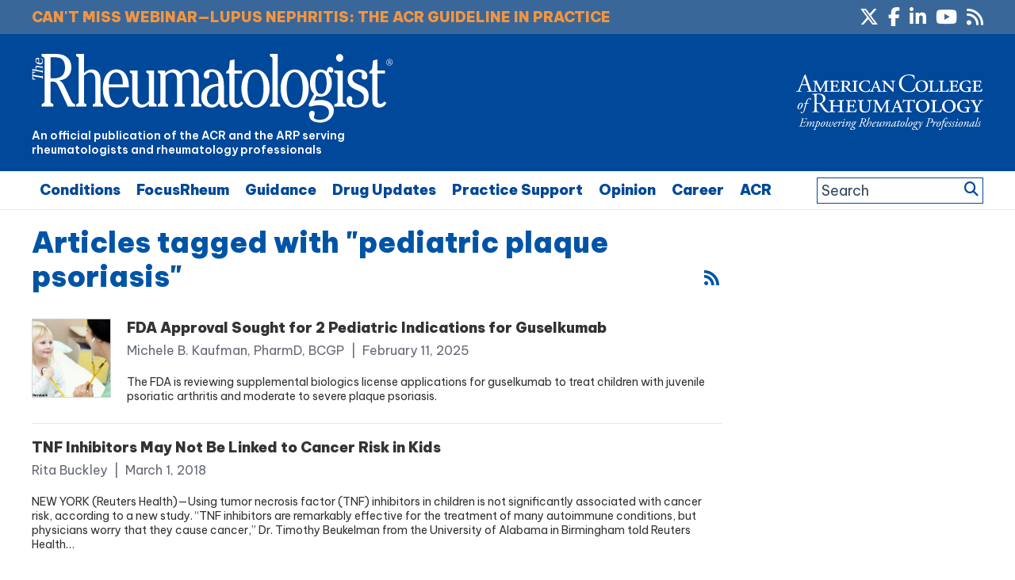

--- FILE ---
content_type: text/html; charset=UTF-8
request_url: https://www.the-rheumatologist.org/tag/pediatric-plaque-psoriasis/
body_size: 41360
content:
<!DOCTYPE html>
<html lang="en-US">
<head >
<meta charset="UTF-8" />


    <!--15/07/2021 Add Osano Script -->
    <script src="https://cmp.osano.com/AzZdRbSORDOOzF9W/e03ca299-350e-414d-acf7-ae1b413e360e/osano.js"></script>

    <!--04/07/2022 Add Plausible Analytics Script -->
    <script defer data-domain="the-rheumatologist.org" src="https://plausible.io/js/plausible.js"></script>


<meta name="viewport" content="width=device-width, initial-scale=1" />
<meta name='robots' content='index, follow, max-image-preview:large, max-snippet:-1, max-video-preview:-1' />

	<!-- This site is optimized with the Yoast SEO plugin v26.6 - https://yoast.com/wordpress/plugins/seo/ -->
	<title>pediatric plaque psoriasis Archives - The Rheumatologist</title>
	<link rel="canonical" href="https://www.the-rheumatologist.org/tag/pediatric-plaque-psoriasis/" />
	<meta property="og:locale" content="en_US" />
	<meta property="og:type" content="article" />
	<meta property="og:title" content="pediatric plaque psoriasis Archives - The Rheumatologist" />
	<meta property="og:url" content="https://www.the-rheumatologist.org/tag/pediatric-plaque-psoriasis/" />
	<meta property="og:site_name" content="The Rheumatologist" />
	<meta name="twitter:card" content="summary_large_image" />
	<script type="application/ld+json" class="yoast-schema-graph">{"@context":"https://schema.org","@graph":[{"@type":"CollectionPage","@id":"https://www.the-rheumatologist.org/tag/pediatric-plaque-psoriasis/","url":"https://www.the-rheumatologist.org/tag/pediatric-plaque-psoriasis/","name":"pediatric plaque psoriasis Archives - The Rheumatologist","isPartOf":{"@id":"https://www.the-rheumatologist.org/#website"},"primaryImageOfPage":{"@id":"https://www.the-rheumatologist.org/tag/pediatric-plaque-psoriasis/#primaryimage"},"image":{"@id":"https://www.the-rheumatologist.org/tag/pediatric-plaque-psoriasis/#primaryimage"},"thumbnailUrl":"https://www.the-rheumatologist.org/wp-content/uploads/2017/07/NestorRizhniak_Shutterstock_GenericChild_500x270.jpg","breadcrumb":{"@id":"https://www.the-rheumatologist.org/tag/pediatric-plaque-psoriasis/#breadcrumb"},"inLanguage":"en-US"},{"@type":"ImageObject","inLanguage":"en-US","@id":"https://www.the-rheumatologist.org/tag/pediatric-plaque-psoriasis/#primaryimage","url":"https://www.the-rheumatologist.org/wp-content/uploads/2017/07/NestorRizhniak_Shutterstock_GenericChild_500x270.jpg","contentUrl":"https://www.the-rheumatologist.org/wp-content/uploads/2017/07/NestorRizhniak_Shutterstock_GenericChild_500x270.jpg","width":500,"height":270},{"@type":"BreadcrumbList","@id":"https://www.the-rheumatologist.org/tag/pediatric-plaque-psoriasis/#breadcrumb","itemListElement":[{"@type":"ListItem","position":1,"name":"Home","item":"https://www.the-rheumatologist.org/"},{"@type":"ListItem","position":2,"name":"pediatric plaque psoriasis"}]},{"@type":"WebSite","@id":"https://www.the-rheumatologist.org/#website","url":"https://www.the-rheumatologist.org/","name":"The Rheumatologist","description":"An official publication of the ACR and the ARP serving rheumatologists and rheumatology professionals","potentialAction":[{"@type":"SearchAction","target":{"@type":"EntryPoint","urlTemplate":"https://www.the-rheumatologist.org/?s={search_term_string}"},"query-input":{"@type":"PropertyValueSpecification","valueRequired":true,"valueName":"search_term_string"}}],"inLanguage":"en-US"}]}</script>
	<!-- / Yoast SEO plugin. -->


<link rel='dns-prefetch' href='//www.the-rheumatologist.org' />
<link rel='dns-prefetch' href='//fonts.googleapis.com' />
<link rel='dns-prefetch' href='//fonts.gstatic.com' />
<link rel="alternate" type="application/rss+xml" title="The Rheumatologist &raquo; Feed" href="https://www.the-rheumatologist.org/feed/" />
<link rel="alternate" type="application/rss+xml" title="The Rheumatologist &raquo; Comments Feed" href="https://www.the-rheumatologist.org/comments/feed/" />
<link rel="alternate" type="application/rss+xml" title="The Rheumatologist &raquo; pediatric plaque psoriasis Tag Feed" href="https://www.the-rheumatologist.org/tag/pediatric-plaque-psoriasis/feed/" />
        <script type='text/javascript' >
            var post_slug = 'fda-approval-sought-for-2-pediatric-indications-for-guselkumab';
			var post_id = 'archive';
        </script>



         <!-- LinkedIn tracking code - Dan added 20/10/2020 -->
        <script type="text/javascript">
            _linkedin_partner_id = "1333201";
            window._linkedin_data_partner_ids = window._linkedin_data_partner_ids || [];
            window._linkedin_data_partner_ids.push(_linkedin_partner_id);
            </script><script type="text/javascript">
            (function(){var s = document.getElementsByTagName("script")[0];
            var b = document.createElement("script");
            b.type = "text/javascript";b.async = true;
            b.src = "https://snap.licdn.com/li.lms-analytics/insight.min.js";
            s.parentNode.insertBefore(b, s);})();
        </script>
        <noscript>
            <img height="1" width="1" style="display:none;" alt="" src="https://px.ads.linkedin.com/collect/?pid=1333201&fmt=gif" />
        </noscript>

        <!-- Twitter tracking code - Dan added 20/10/2020 -->
        <!-- Twitter universal website tag code -->
        <script>
            !function(e,t,n,s,u,a){e.twq||(s=e.twq=function(){s.exe?s.exe.apply(s,arguments):s.queue.push(arguments);
            },s.version='1.1',s.queue=[],u=t.createElement(n),u.async=!0,u.src='//static.ads-twitter.com/uwt.js',
            a=t.getElementsByTagName(n)[0],a.parentNode.insertBefore(u,a))}(window,document,'script');
            // Insert Twitter Pixel ID and Standard Event data below
            twq('init','o2oym');
            twq('track','PageView');
        </script>
        <!-- End Twitter universal website tag code -->

        <!-- Dan 03/09/2025 - GAM reinstated - code in Appearance > Customize > Theme Settings > Header/Footer Scripts - removed Kevel -->
        <!-- Dan 06/01/2026 - Customizer has stopped allowing the code to be edited - hard coded below -->
       






        <!-- GA4 added 09/08/2021 - Global site tag (gtag.js) - Google Analytics -->
        <script async src="https://www.googletagmanager.com/gtag/js?id=G-2ZDY3YKV9C"></script>
        <script>
          window.dataLayer = window.dataLayer || [];
          function gtag(){dataLayer.push(arguments);}
          gtag('js', new Date());

          gtag('config', 'G-2ZDY3YKV9C');
        </script>



        <script>
          (function(i,s,o,g,r,a,m){i['GoogleAnalyticsObject']=r;i[r]=i[r]||function(){
          (i[r].q=i[r].q||[]).push(arguments)},i[r].l=1*new Date();a=s.createElement(o),
          m=s.getElementsByTagName(o)[0];a.async=1;a.src=g;m.parentNode.insertBefore(a,m)
          })(window,document,'script','//www.google-analytics.com/analytics.js','ga');

          ga('create', 'UA-789257-79', 'auto');
          ga('send', 'pageview');

        </script>

        <meta name="google-site-verification" content="AOZ_s9kncact55bWjQK8pBPxp0bMRJQC2GSNnSgjudU" />

        <script type='text/javascript'>
        var googletag = googletag || {};
        googletag.cmd = googletag.cmd || [];
        (function() {
        var gads = document.createElement('script');
        gads.async = true;
        gads.type = 'text/javascript';
        var useSSL = 'https:' == document.location.protocol;
        gads.src = (useSSL ? 'https:' : 'http:') +
        '//www.googletagservices.com/tag/js/gpt.js';
        var node = document.getElementsByTagName('script')[0];
        node.parentNode.insertBefore(gads, node);
        })();
        </script>

        <script type='text/javascript'>

        //Set up variables for sidebar slots
        var sidebar_ad1 = null;
        var sidebar_ad2 = null;
        var sidebar_ad3 = null;

        googletag.cmd.push(function() {

        //*** 10/07/2019 - Add targeting for URL slug, 23/07/2019 and for Post ID

        if(window.matchMedia("(max-width: 768px)").matches) 
        {

            // The viewport is less than 768 pixels wide
            console.log("This is a mobile or tablet device.");
            googletag.defineSlot('/21618997260/the-rheumatologist', [[320, 50]], 'div-gpt-ad-THR-1').addService(googletag.pubads()).setTargeting('pos', ['1']).setTargeting('URL', post_slug).setTargeting('post_id', post_id);
            googletag.defineSlot('/21618997260/the-rheumatologist', [[300, 250]], 'div-gpt-ad-THR-5').addService(googletag.pubads()).setTargeting('pos', ['5']).setTargeting('URL', post_slug).setTargeting('post_id', post_id);
        } else {

            // The viewport is at least 768 pixels wide
            console.log("This is a laptop or desktop.");
            googletag.defineSlot('/21618997260/the-rheumatologist', [[728, 90]], 'div-gpt-ad-THR-1').addService(googletag.pubads()).setTargeting('pos', ['1']).setTargeting('URL', post_slug).setTargeting('post_id', post_id);
            googletag.defineSlot('/21618997260/the-rheumatologist', [[640, 480],[300, 250]], 'div-gpt-ad-THR-5').addService(googletag.pubads()).setTargeting('pos', ['5']).setTargeting('URL', post_slug).setTargeting('post_id', post_id);
        }    //Was [640, 480]


        sidebar_ad1 = googletag.defineSlot('/21618997260/the-rheumatologist', [[300, 250]], 'div-gpt-ad-THR-2').addService(googletag.pubads()).setTargeting('pos', ['2']).setTargeting('URL', post_slug).setTargeting('post_id', post_id);
        sidebar_ad2 = googletag.defineSlot('/21618997260/the-rheumatologist', [[300, 250]], 'div-gpt-ad-THR-3').addService(googletag.pubads()).setTargeting('pos', ['3']).setTargeting('URL', post_slug).setTargeting('post_id', post_id);
        sidebar_ad3 = googletag.defineSlot('/21618997260/the-rheumatologist', [[300, 250]], 'div-gpt-ad-THR-4').addService(googletag.pubads()).setTargeting('pos', ['4']).setTargeting('URL', post_slug).setTargeting('post_id', post_id);

        googletag.defineSlot('/21618997260/the-rheumatologist', [[1, 2]], 'div-gpt-ad-THR-6').addService(googletag.pubads()).setTargeting('pos', ['9']).setTargeting('URL', post_slug).setTargeting('post_id', post_id);


        //*** 03/07/2019 - New Slots for mobile ads
        googletag.defineSlot('/21618997260/the-rheumatologist', [[300, 250]], 'div-gpt-mob-ad-THR-2').addService(googletag.pubads()).setTargeting('pos', ['6']).setTargeting('URL', post_slug).setTargeting('post_id', post_id);
        googletag.defineSlot('/21618997260/the-rheumatologist', [[300, 250]], 'div-gpt-mob-ad-THR-3').addService(googletag.pubads()).setTargeting('pos', ['7']).setTargeting('URL', post_slug).setTargeting('post_id', post_id);

        /* Not using this one
        googletag.defineSlot('/21618997260/the-rheumatologist', [[300, 250]], 'div-gpt-mob-ad-THR-4').addService(googletag.pubads()).setTargeting('pos', ['8']).setTargeting('URL', post_slug).setTargeting('post_id', post_id);*/
        //*** 03/07/2019 - New Slots for mobile ads	

        googletag.pubads().enableSingleRequest();
        googletag.pubads().enableAsyncRendering();
        googletag.pubads().collapseEmptyDivs(true);
        googletag.enableServices();
        });



        //Detect if pop-up ad has loaded...
        googletag.cmd.push(function() {
            googletag.pubads().addEventListener('slotRenderEnded', function(event) {

                if(event.slot.getSlotElementId() == "div-gpt-ad-THR-5") {

                    //if there is no ad - add class to body
                    if(event.isEmpty){

                        jQuery( document ).ready(function( $ ) {
                              $("html").addClass("hide-pop-up");
                        });


                    }else{

                        console.log("Slot Render Ended:");
                        console.log(event);

                        //Discontinued - see change below 18/04/2023 - If a specific ad is displayed - delay the appearance of the close button on the popup
                        /*
                        if(event && event.creativeId && event.creativeId == 138418165193 ){
                            console.log("Pop-up close delayed");
                            jQuery( document ).ready(function( $ ){
                                $(".pum-close").addClass("delay-close");
                            });
                        }
                        */

                        //23/04/2024 - Changed to use campaignId
                        if(event && event.campaignId && event.campaignId == 3334016825 ){
                            console.log("Pop-up close delayed");
                            jQuery( document ).ready(function( $ ){
                                $(".pum-close").addClass("delay-close");
                            });
                        }



                    }

                }
                //If native ad loaded
                else if(event.slot.getSlotElementId() == "div-gpt-ad-THR-6") {

                    if(!event.isEmpty){

                        //console.log("Native Render Ended:");
                        //console.log(event);
                        //console.log(event.slot.getSizes());

                        //Set the width, then get the height of the content, then set the height...
                        var jquery_iFrame = jQuery('#promo-box iframe');

                        //Set the width
                        jquery_iFrame.width("300px");

                        //Set the margin
                        jquery_iFrame.css({"margin-right" : "20px" } );

                        //Wait a bit to set the height...
                        setTimeout(function(){

                            //Get the objects
                            var jquery_iFrame = jQuery('#promo-box iframe');
                            var iframe = jquery_iFrame[0];

                            //var iframe_width = iframe.contentWindow.document.body.scrollWidth;
                            //console.log(iframe_width);

                            //Get the content height
                            var iframe_height = iframe.contentWindow.document.body.scrollHeight;
                            //console.log(iframe_height);

                            //Set the frame height to be same as content
                            jquery_iFrame.height(iframe_height+"px");

                            //iframe_height = iframe.contentWindow.document.body.scrollHeight;
                            //console.log(iframe_height);

                        },500);


                    }

                }




            }).addEventListener('slotOnload', function(event) {

                if(event.slot.getSlotElementId() == "div-gpt-ad-THR-5") {

                    //if there is no ad - add class to body
                    if(!event.isEmpty){

                        console.log("Slot Loaded:");
                        console.log(event);



                    }

                }

            });

        });
        </script>





        <style id='wp-img-auto-sizes-contain-inline-css' type='text/css'>
img:is([sizes=auto i],[sizes^="auto," i]){contain-intrinsic-size:3000px 1500px}
/*# sourceURL=wp-img-auto-sizes-contain-inline-css */
</style>
<link rel='stylesheet' id='bootstrap_tab-css' href='https://www.the-rheumatologist.org/wp-content/plugins/easy-responsive-tabs/assets/css/bootstrap_tab.min.css?ver=6.9' type='text/css' media='all' />
<link rel='stylesheet' id='bootstrap_dropdown-css' href='https://www.the-rheumatologist.org/wp-content/plugins/easy-responsive-tabs/assets/css/bootstrap_dropdown.min.css?ver=6.9' type='text/css' media='all' />
<link rel='stylesheet' id='ert_tab_icon_css-css' href='https://www.the-rheumatologist.org/wp-content/plugins/easy-responsive-tabs/assets/css/res_tab_icon.css?ver=6.9' type='text/css' media='all' />
<link rel='stylesheet' id='makeworthymedia-css' href='https://www.the-rheumatologist.org/wp-content/themes/thr/style.css?ver=3.0.25' type='text/css' media='all' />
<style id='wp-emoji-styles-inline-css' type='text/css'>

	img.wp-smiley, img.emoji {
		display: inline !important;
		border: none !important;
		box-shadow: none !important;
		height: 1em !important;
		width: 1em !important;
		margin: 0 0.07em !important;
		vertical-align: -0.1em !important;
		background: none !important;
		padding: 0 !important;
	}
/*# sourceURL=wp-emoji-styles-inline-css */
</style>
<link rel='stylesheet' id='wp-block-library-css' href='https://www.the-rheumatologist.org/wp-includes/css/dist/block-library/style.min.css?ver=6.9' type='text/css' media='all' />
<style id='global-styles-inline-css' type='text/css'>
:root{--wp--preset--aspect-ratio--square: 1;--wp--preset--aspect-ratio--4-3: 4/3;--wp--preset--aspect-ratio--3-4: 3/4;--wp--preset--aspect-ratio--3-2: 3/2;--wp--preset--aspect-ratio--2-3: 2/3;--wp--preset--aspect-ratio--16-9: 16/9;--wp--preset--aspect-ratio--9-16: 9/16;--wp--preset--color--black: #000000;--wp--preset--color--cyan-bluish-gray: #abb8c3;--wp--preset--color--white: #ffffff;--wp--preset--color--pale-pink: #f78da7;--wp--preset--color--vivid-red: #cf2e2e;--wp--preset--color--luminous-vivid-orange: #ff6900;--wp--preset--color--luminous-vivid-amber: #fcb900;--wp--preset--color--light-green-cyan: #7bdcb5;--wp--preset--color--vivid-green-cyan: #00d084;--wp--preset--color--pale-cyan-blue: #8ed1fc;--wp--preset--color--vivid-cyan-blue: #0693e3;--wp--preset--color--vivid-purple: #9b51e0;--wp--preset--gradient--vivid-cyan-blue-to-vivid-purple: linear-gradient(135deg,rgb(6,147,227) 0%,rgb(155,81,224) 100%);--wp--preset--gradient--light-green-cyan-to-vivid-green-cyan: linear-gradient(135deg,rgb(122,220,180) 0%,rgb(0,208,130) 100%);--wp--preset--gradient--luminous-vivid-amber-to-luminous-vivid-orange: linear-gradient(135deg,rgb(252,185,0) 0%,rgb(255,105,0) 100%);--wp--preset--gradient--luminous-vivid-orange-to-vivid-red: linear-gradient(135deg,rgb(255,105,0) 0%,rgb(207,46,46) 100%);--wp--preset--gradient--very-light-gray-to-cyan-bluish-gray: linear-gradient(135deg,rgb(238,238,238) 0%,rgb(169,184,195) 100%);--wp--preset--gradient--cool-to-warm-spectrum: linear-gradient(135deg,rgb(74,234,220) 0%,rgb(151,120,209) 20%,rgb(207,42,186) 40%,rgb(238,44,130) 60%,rgb(251,105,98) 80%,rgb(254,248,76) 100%);--wp--preset--gradient--blush-light-purple: linear-gradient(135deg,rgb(255,206,236) 0%,rgb(152,150,240) 100%);--wp--preset--gradient--blush-bordeaux: linear-gradient(135deg,rgb(254,205,165) 0%,rgb(254,45,45) 50%,rgb(107,0,62) 100%);--wp--preset--gradient--luminous-dusk: linear-gradient(135deg,rgb(255,203,112) 0%,rgb(199,81,192) 50%,rgb(65,88,208) 100%);--wp--preset--gradient--pale-ocean: linear-gradient(135deg,rgb(255,245,203) 0%,rgb(182,227,212) 50%,rgb(51,167,181) 100%);--wp--preset--gradient--electric-grass: linear-gradient(135deg,rgb(202,248,128) 0%,rgb(113,206,126) 100%);--wp--preset--gradient--midnight: linear-gradient(135deg,rgb(2,3,129) 0%,rgb(40,116,252) 100%);--wp--preset--font-size--small: 13px;--wp--preset--font-size--medium: 20px;--wp--preset--font-size--large: 36px;--wp--preset--font-size--x-large: 42px;--wp--preset--spacing--20: 0.44rem;--wp--preset--spacing--30: 0.67rem;--wp--preset--spacing--40: 1rem;--wp--preset--spacing--50: 1.5rem;--wp--preset--spacing--60: 2.25rem;--wp--preset--spacing--70: 3.38rem;--wp--preset--spacing--80: 5.06rem;--wp--preset--shadow--natural: 6px 6px 9px rgba(0, 0, 0, 0.2);--wp--preset--shadow--deep: 12px 12px 50px rgba(0, 0, 0, 0.4);--wp--preset--shadow--sharp: 6px 6px 0px rgba(0, 0, 0, 0.2);--wp--preset--shadow--outlined: 6px 6px 0px -3px rgb(255, 255, 255), 6px 6px rgb(0, 0, 0);--wp--preset--shadow--crisp: 6px 6px 0px rgb(0, 0, 0);}:where(.is-layout-flex){gap: 0.5em;}:where(.is-layout-grid){gap: 0.5em;}body .is-layout-flex{display: flex;}.is-layout-flex{flex-wrap: wrap;align-items: center;}.is-layout-flex > :is(*, div){margin: 0;}body .is-layout-grid{display: grid;}.is-layout-grid > :is(*, div){margin: 0;}:where(.wp-block-columns.is-layout-flex){gap: 2em;}:where(.wp-block-columns.is-layout-grid){gap: 2em;}:where(.wp-block-post-template.is-layout-flex){gap: 1.25em;}:where(.wp-block-post-template.is-layout-grid){gap: 1.25em;}.has-black-color{color: var(--wp--preset--color--black) !important;}.has-cyan-bluish-gray-color{color: var(--wp--preset--color--cyan-bluish-gray) !important;}.has-white-color{color: var(--wp--preset--color--white) !important;}.has-pale-pink-color{color: var(--wp--preset--color--pale-pink) !important;}.has-vivid-red-color{color: var(--wp--preset--color--vivid-red) !important;}.has-luminous-vivid-orange-color{color: var(--wp--preset--color--luminous-vivid-orange) !important;}.has-luminous-vivid-amber-color{color: var(--wp--preset--color--luminous-vivid-amber) !important;}.has-light-green-cyan-color{color: var(--wp--preset--color--light-green-cyan) !important;}.has-vivid-green-cyan-color{color: var(--wp--preset--color--vivid-green-cyan) !important;}.has-pale-cyan-blue-color{color: var(--wp--preset--color--pale-cyan-blue) !important;}.has-vivid-cyan-blue-color{color: var(--wp--preset--color--vivid-cyan-blue) !important;}.has-vivid-purple-color{color: var(--wp--preset--color--vivid-purple) !important;}.has-black-background-color{background-color: var(--wp--preset--color--black) !important;}.has-cyan-bluish-gray-background-color{background-color: var(--wp--preset--color--cyan-bluish-gray) !important;}.has-white-background-color{background-color: var(--wp--preset--color--white) !important;}.has-pale-pink-background-color{background-color: var(--wp--preset--color--pale-pink) !important;}.has-vivid-red-background-color{background-color: var(--wp--preset--color--vivid-red) !important;}.has-luminous-vivid-orange-background-color{background-color: var(--wp--preset--color--luminous-vivid-orange) !important;}.has-luminous-vivid-amber-background-color{background-color: var(--wp--preset--color--luminous-vivid-amber) !important;}.has-light-green-cyan-background-color{background-color: var(--wp--preset--color--light-green-cyan) !important;}.has-vivid-green-cyan-background-color{background-color: var(--wp--preset--color--vivid-green-cyan) !important;}.has-pale-cyan-blue-background-color{background-color: var(--wp--preset--color--pale-cyan-blue) !important;}.has-vivid-cyan-blue-background-color{background-color: var(--wp--preset--color--vivid-cyan-blue) !important;}.has-vivid-purple-background-color{background-color: var(--wp--preset--color--vivid-purple) !important;}.has-black-border-color{border-color: var(--wp--preset--color--black) !important;}.has-cyan-bluish-gray-border-color{border-color: var(--wp--preset--color--cyan-bluish-gray) !important;}.has-white-border-color{border-color: var(--wp--preset--color--white) !important;}.has-pale-pink-border-color{border-color: var(--wp--preset--color--pale-pink) !important;}.has-vivid-red-border-color{border-color: var(--wp--preset--color--vivid-red) !important;}.has-luminous-vivid-orange-border-color{border-color: var(--wp--preset--color--luminous-vivid-orange) !important;}.has-luminous-vivid-amber-border-color{border-color: var(--wp--preset--color--luminous-vivid-amber) !important;}.has-light-green-cyan-border-color{border-color: var(--wp--preset--color--light-green-cyan) !important;}.has-vivid-green-cyan-border-color{border-color: var(--wp--preset--color--vivid-green-cyan) !important;}.has-pale-cyan-blue-border-color{border-color: var(--wp--preset--color--pale-cyan-blue) !important;}.has-vivid-cyan-blue-border-color{border-color: var(--wp--preset--color--vivid-cyan-blue) !important;}.has-vivid-purple-border-color{border-color: var(--wp--preset--color--vivid-purple) !important;}.has-vivid-cyan-blue-to-vivid-purple-gradient-background{background: var(--wp--preset--gradient--vivid-cyan-blue-to-vivid-purple) !important;}.has-light-green-cyan-to-vivid-green-cyan-gradient-background{background: var(--wp--preset--gradient--light-green-cyan-to-vivid-green-cyan) !important;}.has-luminous-vivid-amber-to-luminous-vivid-orange-gradient-background{background: var(--wp--preset--gradient--luminous-vivid-amber-to-luminous-vivid-orange) !important;}.has-luminous-vivid-orange-to-vivid-red-gradient-background{background: var(--wp--preset--gradient--luminous-vivid-orange-to-vivid-red) !important;}.has-very-light-gray-to-cyan-bluish-gray-gradient-background{background: var(--wp--preset--gradient--very-light-gray-to-cyan-bluish-gray) !important;}.has-cool-to-warm-spectrum-gradient-background{background: var(--wp--preset--gradient--cool-to-warm-spectrum) !important;}.has-blush-light-purple-gradient-background{background: var(--wp--preset--gradient--blush-light-purple) !important;}.has-blush-bordeaux-gradient-background{background: var(--wp--preset--gradient--blush-bordeaux) !important;}.has-luminous-dusk-gradient-background{background: var(--wp--preset--gradient--luminous-dusk) !important;}.has-pale-ocean-gradient-background{background: var(--wp--preset--gradient--pale-ocean) !important;}.has-electric-grass-gradient-background{background: var(--wp--preset--gradient--electric-grass) !important;}.has-midnight-gradient-background{background: var(--wp--preset--gradient--midnight) !important;}.has-small-font-size{font-size: var(--wp--preset--font-size--small) !important;}.has-medium-font-size{font-size: var(--wp--preset--font-size--medium) !important;}.has-large-font-size{font-size: var(--wp--preset--font-size--large) !important;}.has-x-large-font-size{font-size: var(--wp--preset--font-size--x-large) !important;}
/*# sourceURL=global-styles-inline-css */
</style>

<style id='classic-theme-styles-inline-css' type='text/css'>
/*! This file is auto-generated */
.wp-block-button__link{color:#fff;background-color:#32373c;border-radius:9999px;box-shadow:none;text-decoration:none;padding:calc(.667em + 2px) calc(1.333em + 2px);font-size:1.125em}.wp-block-file__button{background:#32373c;color:#fff;text-decoration:none}
/*# sourceURL=/wp-includes/css/classic-themes.min.css */
</style>
<link rel='stylesheet' id='wp-components-css' href='https://www.the-rheumatologist.org/wp-includes/css/dist/components/style.min.css?ver=6.9' type='text/css' media='all' />
<link rel='stylesheet' id='wp-preferences-css' href='https://www.the-rheumatologist.org/wp-includes/css/dist/preferences/style.min.css?ver=6.9' type='text/css' media='all' />
<link rel='stylesheet' id='wp-block-editor-css' href='https://www.the-rheumatologist.org/wp-includes/css/dist/block-editor/style.min.css?ver=6.9' type='text/css' media='all' />
<link rel='stylesheet' id='popup-maker-block-library-style-css' href='https://www.the-rheumatologist.org/wp-content/plugins/popup-maker/dist/packages/block-library-style.css?ver=dbea705cfafe089d65f1' type='text/css' media='all' />
<link rel='stylesheet' id='wiley-interscroller-ads-css' href='https://www.the-rheumatologist.org/wp-content/plugins/wiley-interscroller-ads/public/css/wiley-interscroller-ads-public.css?ver=1.1.3' type='text/css' media='all' />
<link rel='stylesheet' id='wp-polls-css' href='https://www.the-rheumatologist.org/wp-content/plugins/wp-polls/polls-css.css?ver=2.77.3' type='text/css' media='all' />
<style id='wp-polls-inline-css' type='text/css'>
.wp-polls .pollbar {
	margin: 1px;
	font-size: 6px;
	line-height: 8px;
	height: 8px;
	background: #0f557b;
	border: 1px solid #0f557b;
}

/*# sourceURL=wp-polls-inline-css */
</style>
<link rel='stylesheet' id='jquery-issuem-flexslider-css' href='https://www.the-rheumatologist.org/wp-content/plugins/issuem/css/flexslider.css?ver=2.9.1' type='text/css' media='all' />
<link rel='preconnect' id='google-fonts-preload1-css' href='https://fonts.googleapis.com' type='text/css' media='all' />
<link rel='preconnect' crossorigin  id='google-fonts-preload2-css' href='https://fonts.gstatic.com' type='text/css' media='all' />
<link rel='stylesheet' id='google-fonts-css' href='https://fonts.googleapis.com/css2?family=Be+Vietnam+Pro%3Awght%40100%3B400%3B500%3B600%3B900&#038;display=swap&#038;ver=3.0.25' type='text/css' media='all' />
<link rel='stylesheet' id='google-fonts2-css' href='https://fonts.googleapis.com/css2?family=Roboto%3Awght%40400%3B700&#038;display=swap&#038;ver=3.0.25' type='text/css' media='all' />
<link rel='stylesheet' id='dashicons-css' href='https://www.the-rheumatologist.org/wp-includes/css/dashicons.min.css?ver=6.9' type='text/css' media='all' />
<link rel='stylesheet' id='fontAwesome-css' href='https://www.the-rheumatologist.org/wp-content/themes/thr/font-awesome/css/fontawesome.min.css?ver=6_99' type='text/css' media='all' />
<link rel='stylesheet' id='fontAwesome-brands-css' href='https://www.the-rheumatologist.org/wp-content/themes/thr/font-awesome/css/brands.min.css?ver=6_99' type='text/css' media='all' />
<link rel='stylesheet' id='fontAwesome-solid-css' href='https://www.the-rheumatologist.org/wp-content/themes/thr/font-awesome/css/solid.min.css?ver=6_99' type='text/css' media='all' />
<link rel='stylesheet' id='fancybox-css' href='https://www.the-rheumatologist.org/wp-content/plugins/easy-fancybox/fancybox/1.5.4/jquery.fancybox.min.css?ver=6.9' type='text/css' media='screen' />
<link rel='stylesheet' id='tablepress-default-css' href='https://www.the-rheumatologist.org/wp-content/plugins/tablepress/css/build/default.css?ver=3.2.6' type='text/css' media='all' />
<link rel='stylesheet' id='popup-maker-site-css' href='https://www.the-rheumatologist.org/wp-content/plugins/popup-maker/dist/assets/site.css?ver=1.21.5' type='text/css' media='all' />
<style id='popup-maker-site-inline-css' type='text/css'>
/* Popup Google Fonts */
@import url('//fonts.googleapis.com/css?family=Montserrat:100');

/* Popup Theme 44173: Wiley Ad Theme */
.pum-theme-44173, .pum-theme-wiley-ad-theme { background-color: rgba( 255, 255, 255, 0.80 ) } 
.pum-theme-44173 .pum-container, .pum-theme-wiley-ad-theme .pum-container { padding: 0px; border-radius: 0px; border: 1px none #000000; box-shadow: 0px 0px 0px 0px rgba( 255, 255, 255, 0.00 ) } 
.pum-theme-44173 .pum-title, .pum-theme-wiley-ad-theme .pum-title { color: #000000; text-align: left; text-shadow: 0px 0px 0px rgba( 2, 2, 2, 0.23 ); font-family: inherit; font-weight: 400; font-size: 32px; line-height: 36px } 
.pum-theme-44173 .pum-content, .pum-theme-wiley-ad-theme .pum-content { color: #8c8c8c; font-family: inherit; font-weight: 100 } 
.pum-theme-44173 .pum-content + .pum-close, .pum-theme-wiley-ad-theme .pum-content + .pum-close { position: absolute; height: auto; width: auto; left: auto; right: -8px; bottom: auto; top: -25px; padding: 8px; color: #000000; font-family: inherit; font-weight: 700; font-size: 16px; line-height: 14px; border: 1px none #ffffff; border-radius: 0px; box-shadow: 0px 0px 0px 0px rgba( 2, 2, 2, 0.23 ); text-shadow: 0px 0px 0px rgba( 0, 0, 0, 0.23 ) } 

/* Popup Theme 48931: Wiley Ad Theme - Kevel Test */
.pum-theme-48931, .pum-theme-wiley-ad-theme-kevel-test { background-color: rgba( 255, 255, 255, 0.80 ) } 
.pum-theme-48931 .pum-container, .pum-theme-wiley-ad-theme-kevel-test .pum-container { padding: 0px; border-radius: 0px; border: 1px none #000000; box-shadow: 0px 0px 0px 0px rgba( 255, 255, 255, 0.00 ) } 
.pum-theme-48931 .pum-title, .pum-theme-wiley-ad-theme-kevel-test .pum-title { color: #000000; text-align: left; text-shadow: 0px 0px 0px rgba( 2, 2, 2, 0.23 ); font-family: inherit; font-weight: 400; font-size: 32px; line-height: 36px } 
.pum-theme-48931 .pum-content, .pum-theme-wiley-ad-theme-kevel-test .pum-content { color: #8c8c8c; font-family: inherit; font-weight: 100 } 
.pum-theme-48931 .pum-content + .pum-close, .pum-theme-wiley-ad-theme-kevel-test .pum-content + .pum-close { position: absolute; height: auto; width: auto; left: auto; right: -8px; bottom: auto; top: 40px; padding: 8px; color: #000000; font-family: inherit; font-weight: 700; font-size: 16px; line-height: 14px; border: 1px none #ffffff; border-radius: 0px; box-shadow: 0px 0px 0px 0px rgba( 2, 2, 2, 0.23 ); text-shadow: 0px 0px 0px rgba( 0, 0, 0, 0.23 ) } 

/* Popup Theme 44168: Content Only - For use with page builders or block editor */
.pum-theme-44168, .pum-theme-content-only { background-color: rgba( 0, 0, 0, 0.70 ) } 
.pum-theme-44168 .pum-container, .pum-theme-content-only .pum-container { padding: 0px; border-radius: 0px; border: 1px none #000000; box-shadow: 0px 0px 0px 0px rgba( 2, 2, 2, 0.00 ) } 
.pum-theme-44168 .pum-title, .pum-theme-content-only .pum-title { color: #000000; text-align: left; text-shadow: 0px 0px 0px rgba( 2, 2, 2, 0.23 ); font-family: inherit; font-weight: 400; font-size: 32px; line-height: 36px } 
.pum-theme-44168 .pum-content, .pum-theme-content-only .pum-content { color: #8c8c8c; font-family: inherit; font-weight: 400 } 
.pum-theme-44168 .pum-content + .pum-close, .pum-theme-content-only .pum-content + .pum-close { position: absolute; height: 18px; width: 18px; left: auto; right: 7px; bottom: auto; top: 7px; padding: 0px; color: #000000; font-family: inherit; font-weight: 700; font-size: 20px; line-height: 20px; border: 1px none #ffffff; border-radius: 15px; box-shadow: 0px 0px 0px 0px rgba( 2, 2, 2, 0.00 ); text-shadow: 0px 0px 0px rgba( 0, 0, 0, 0.00 ); background-color: rgba( 255, 255, 255, 0.00 ) } 

/* Popup Theme 44167: Floating Bar - Soft Blue */
.pum-theme-44167, .pum-theme-floating-bar { background-color: rgba( 255, 255, 255, 0.00 ) } 
.pum-theme-44167 .pum-container, .pum-theme-floating-bar .pum-container { padding: 8px; border-radius: 0px; border: 1px none #000000; box-shadow: 1px 1px 3px 0px rgba( 2, 2, 2, 0.23 ); background-color: rgba( 238, 246, 252, 1.00 ) } 
.pum-theme-44167 .pum-title, .pum-theme-floating-bar .pum-title { color: #505050; text-align: left; text-shadow: 0px 0px 0px rgba( 2, 2, 2, 0.23 ); font-family: inherit; font-weight: 400; font-size: 32px; line-height: 36px } 
.pum-theme-44167 .pum-content, .pum-theme-floating-bar .pum-content { color: #505050; font-family: inherit; font-weight: 400 } 
.pum-theme-44167 .pum-content + .pum-close, .pum-theme-floating-bar .pum-content + .pum-close { position: absolute; height: 18px; width: 18px; left: auto; right: 5px; bottom: auto; top: 50%; padding: 0px; color: #505050; font-family: Sans-Serif; font-weight: 700; font-size: 15px; line-height: 18px; border: 1px solid #505050; border-radius: 15px; box-shadow: 0px 0px 0px 0px rgba( 2, 2, 2, 0.00 ); text-shadow: 0px 0px 0px rgba( 0, 0, 0, 0.00 ); background-color: rgba( 255, 255, 255, 0.00 ); transform: translate(0, -50%) } 

/* Popup Theme 44166: Framed Border */
.pum-theme-44166, .pum-theme-framed-border { background-color: rgba( 255, 255, 255, 0.50 ) } 
.pum-theme-44166 .pum-container, .pum-theme-framed-border .pum-container { padding: 18px; border-radius: 0px; border: 20px outset #dd3333; box-shadow: 1px 1px 3px 0px rgba( 2, 2, 2, 0.97 ) inset; background-color: rgba( 255, 251, 239, 1.00 ) } 
.pum-theme-44166 .pum-title, .pum-theme-framed-border .pum-title { color: #000000; text-align: left; text-shadow: 0px 0px 0px rgba( 2, 2, 2, 0.23 ); font-family: inherit; font-weight: 100; font-size: 32px; line-height: 36px } 
.pum-theme-44166 .pum-content, .pum-theme-framed-border .pum-content { color: #2d2d2d; font-family: inherit; font-weight: 100 } 
.pum-theme-44166 .pum-content + .pum-close, .pum-theme-framed-border .pum-content + .pum-close { position: absolute; height: 20px; width: 20px; left: auto; right: -20px; bottom: auto; top: -20px; padding: 0px; color: #ffffff; font-family: Tahoma; font-weight: 700; font-size: 16px; line-height: 18px; border: 1px none #ffffff; border-radius: 0px; box-shadow: 0px 0px 0px 0px rgba( 2, 2, 2, 0.23 ); text-shadow: 0px 0px 0px rgba( 0, 0, 0, 0.23 ); background-color: rgba( 0, 0, 0, 0.55 ) } 

/* Popup Theme 44165: Cutting Edge */
.pum-theme-44165, .pum-theme-cutting-edge { background-color: rgba( 0, 0, 0, 0.50 ) } 
.pum-theme-44165 .pum-container, .pum-theme-cutting-edge .pum-container { padding: 18px; border-radius: 0px; border: 1px none #000000; box-shadow: 0px 10px 25px 0px rgba( 2, 2, 2, 0.50 ); background-color: rgba( 30, 115, 190, 1.00 ) } 
.pum-theme-44165 .pum-title, .pum-theme-cutting-edge .pum-title { color: #ffffff; text-align: left; text-shadow: 0px 0px 0px rgba( 2, 2, 2, 0.23 ); font-family: Sans-Serif; font-weight: 100; font-size: 26px; line-height: 28px } 
.pum-theme-44165 .pum-content, .pum-theme-cutting-edge .pum-content { color: #ffffff; font-family: inherit; font-weight: 100 } 
.pum-theme-44165 .pum-content + .pum-close, .pum-theme-cutting-edge .pum-content + .pum-close { position: absolute; height: 24px; width: 24px; left: auto; right: 0px; bottom: auto; top: 0px; padding: 0px; color: #1e73be; font-family: Times New Roman; font-weight: 100; font-size: 32px; line-height: 24px; border: 1px none #ffffff; border-radius: 0px; box-shadow: -1px 1px 1px 0px rgba( 2, 2, 2, 0.10 ); text-shadow: -1px 1px 1px rgba( 0, 0, 0, 0.10 ); background-color: rgba( 238, 238, 34, 1.00 ) } 

/* Popup Theme 44164: Hello Box */
.pum-theme-44164, .pum-theme-hello-box { background-color: rgba( 0, 0, 0, 0.75 ) } 
.pum-theme-44164 .pum-container, .pum-theme-hello-box .pum-container { padding: 30px; border-radius: 80px; border: 14px solid #81d742; box-shadow: 0px 0px 0px 0px rgba( 2, 2, 2, 0.00 ); background-color: rgba( 255, 255, 255, 1.00 ) } 
.pum-theme-44164 .pum-title, .pum-theme-hello-box .pum-title { color: #2d2d2d; text-align: left; text-shadow: 0px 0px 0px rgba( 2, 2, 2, 0.23 ); font-family: Montserrat; font-weight: 100; font-size: 32px; line-height: 36px } 
.pum-theme-44164 .pum-content, .pum-theme-hello-box .pum-content { color: #2d2d2d; font-family: inherit; font-weight: 100 } 
.pum-theme-44164 .pum-content + .pum-close, .pum-theme-hello-box .pum-content + .pum-close { position: absolute; height: auto; width: auto; left: auto; right: -30px; bottom: auto; top: -30px; padding: 0px; color: #2d2d2d; font-family: Times New Roman; font-weight: 100; font-size: 32px; line-height: 28px; border: 1px none #ffffff; border-radius: 28px; box-shadow: 0px 0px 0px 0px rgba( 2, 2, 2, 0.23 ); text-shadow: 0px 0px 0px rgba( 0, 0, 0, 0.23 ); background-color: rgba( 255, 255, 255, 1.00 ) } 

/* Popup Theme 44163: Enterprise Blue */
.pum-theme-44163, .pum-theme-enterprise-blue { background-color: rgba( 0, 0, 0, 0.70 ) } 
.pum-theme-44163 .pum-container, .pum-theme-enterprise-blue .pum-container { padding: 28px; border-radius: 5px; border: 1px none #000000; box-shadow: 0px 10px 25px 4px rgba( 2, 2, 2, 0.50 ); background-color: rgba( 255, 255, 255, 1.00 ) } 
.pum-theme-44163 .pum-title, .pum-theme-enterprise-blue .pum-title { color: #315b7c; text-align: left; text-shadow: 0px 0px 0px rgba( 2, 2, 2, 0.23 ); font-family: inherit; font-weight: 100; font-size: 34px; line-height: 36px } 
.pum-theme-44163 .pum-content, .pum-theme-enterprise-blue .pum-content { color: #2d2d2d; font-family: inherit; font-weight: 100 } 
.pum-theme-44163 .pum-content + .pum-close, .pum-theme-enterprise-blue .pum-content + .pum-close { position: absolute; height: 28px; width: 28px; left: auto; right: 8px; bottom: auto; top: 8px; padding: 4px; color: #ffffff; font-family: Times New Roman; font-weight: 100; font-size: 20px; line-height: 20px; border: 1px none #ffffff; border-radius: 42px; box-shadow: 0px 0px 0px 0px rgba( 2, 2, 2, 0.23 ); text-shadow: 0px 0px 0px rgba( 0, 0, 0, 0.23 ); background-color: rgba( 49, 91, 124, 1.00 ) } 

/* Popup Theme 44162: Light Box */
.pum-theme-44162, .pum-theme-lightbox { background-color: rgba( 0, 0, 0, 0.60 ) } 
.pum-theme-44162 .pum-container, .pum-theme-lightbox .pum-container { padding: 18px; border-radius: 3px; border: 8px solid #000000; box-shadow: 0px 0px 30px 0px rgba( 2, 2, 2, 1.00 ); background-color: rgba( 255, 255, 255, 1.00 ) } 
.pum-theme-44162 .pum-title, .pum-theme-lightbox .pum-title { color: #000000; text-align: left; text-shadow: 0px 0px 0px rgba( 2, 2, 2, 0.23 ); font-family: inherit; font-weight: 100; font-size: 32px; line-height: 36px } 
.pum-theme-44162 .pum-content, .pum-theme-lightbox .pum-content { color: #000000; font-family: inherit; font-weight: 100 } 
.pum-theme-44162 .pum-content + .pum-close, .pum-theme-lightbox .pum-content + .pum-close { position: absolute; height: 26px; width: 26px; left: auto; right: -13px; bottom: auto; top: -13px; padding: 0px; color: #ffffff; font-family: Arial; font-weight: 100; font-size: 24px; line-height: 24px; border: 2px solid #ffffff; border-radius: 26px; box-shadow: 0px 0px 15px 1px rgba( 2, 2, 2, 0.75 ); text-shadow: 0px 0px 0px rgba( 0, 0, 0, 0.23 ); background-color: rgba( 0, 0, 0, 1.00 ) } 

/* Popup Theme 44161: Default Theme */
.pum-theme-44161, .pum-theme-default-theme { background-color: rgba( 255, 255, 255, 1.00 ) } 
.pum-theme-44161 .pum-container, .pum-theme-default-theme .pum-container { padding: 18px; border-radius: 0px; border: 1px none #000000; box-shadow: 1px 1px 3px 0px rgba( 2, 2, 2, 0.23 ); background-color: rgba( 249, 249, 249, 1.00 ) } 
.pum-theme-44161 .pum-title, .pum-theme-default-theme .pum-title { color: #000000; text-align: left; text-shadow: 0px 0px 0px rgba( 2, 2, 2, 0.23 ); font-family: inherit; font-weight: 400; font-size: 32px; font-style: normal; line-height: 36px } 
.pum-theme-44161 .pum-content, .pum-theme-default-theme .pum-content { color: #8c8c8c; font-family: inherit; font-weight: 400; font-style: inherit } 
.pum-theme-44161 .pum-content + .pum-close, .pum-theme-default-theme .pum-content + .pum-close { position: absolute; height: auto; width: auto; left: auto; right: 0px; bottom: auto; top: 0px; padding: 8px; color: #ffffff; font-family: inherit; font-weight: 400; font-size: 12px; font-style: inherit; line-height: 36px; border: 1px none #ffffff; border-radius: 0px; box-shadow: 1px 1px 3px 0px rgba( 2, 2, 2, 0.23 ); text-shadow: 0px 0px 0px rgba( 0, 0, 0, 0.23 ); background-color: rgba( 0, 183, 205, 1.00 ) } 

#pum-44171 {z-index: 1999999999}

/*# sourceURL=popup-maker-site-inline-css */
</style>
<script type="text/javascript" src="https://www.the-rheumatologist.org/wp-includes/js/jquery/jquery.min.js?ver=3.7.1" id="jquery-core-js"></script>
<script type="text/javascript" src="https://www.the-rheumatologist.org/wp-includes/js/jquery/jquery-migrate.min.js?ver=3.4.1" id="jquery-migrate-js"></script>
<script type="text/javascript" src="https://www.the-rheumatologist.org/wp-content/themes/thr/js/responsive-menu.js?ver=1.0.0" id="custom-responsive-menu-js"></script>
<link rel="https://api.w.org/" href="https://www.the-rheumatologist.org/wp-json/" /><link rel="alternate" title="JSON" type="application/json" href="https://www.the-rheumatologist.org/wp-json/wp/v2/tags/5140" /><link rel="EditURI" type="application/rsd+xml" title="RSD" href="https://www.the-rheumatologist.org/xmlrpc.php?rsd" />
<meta name="generator" content="WordPress 6.9" />
<link rel="icon" href="https://www.the-rheumatologist.org/wp-content/themes/thr/images/favicon.ico" />
<!-- Grapeshot code //Dan 08/10/2018 - no such file exists 
<script language="javascript"> var gs_channels = "default"; </script>
<script language="javascript" type="text/javascript" src="https://wiley.grapeshot.co.uk/channels.cgi?url=https://www.the-rheumatologist.org/article/fda-approval-sought-for-2-pediatric-indications-for-guselkumab/"></script>
-->

<!-- Make sharing bar sticky 
<script>
jQuery( document ).ready(function( $ ) {
	$('.social-bar').stickThis({
		minscreenwidth: 600,  // element will not be sticky when viewport width smaller than this
	});
});
</script>
-->

<!-- Meta Pixel Code -->
<script type='text/javascript'>
!function(f,b,e,v,n,t,s){if(f.fbq)return;n=f.fbq=function(){n.callMethod?
n.callMethod.apply(n,arguments):n.queue.push(arguments)};if(!f._fbq)f._fbq=n;
n.push=n;n.loaded=!0;n.version='2.0';n.queue=[];t=b.createElement(e);t.async=!0;
t.src=v;s=b.getElementsByTagName(e)[0];s.parentNode.insertBefore(t,s)}(window,
document,'script','https://connect.facebook.net/en_US/fbevents.js');
</script>
<!-- End Meta Pixel Code -->
<script type='text/javascript'>var url = window.location.origin + '?ob=open-bridge';
            fbq('set', 'openbridge', '1608288609358374', url);
fbq('init', '1608288609358374', {}, {
    "agent": "wordpress-6.9-4.1.5"
})</script><script type='text/javascript'>
    fbq('track', 'PageView', []);
  </script></head>
<body data-rsssl=1 class="archive tag tag-pediatric-plaque-psoriasis tag-5140 wp-theme-genesis wp-child-theme-thr desktop chrome header-full-width content-sidebar genesis-breadcrumbs-visible">
<!-- Meta Pixel Code -->
<noscript>
<img height="1" width="1" style="display:none" alt="fbpx"
src="https://www.facebook.com/tr?id=1608288609358374&ev=PageView&noscript=1" />
</noscript>
<!-- End Meta Pixel Code -->
<div class="site-container">    <header class="top-bar">
        <div class="wrap">
            
            
            <div class="tb-media-links">
                <a href="https://events.bizzabo.com/796369?utm_source=THR.org+&utm_medium=website&utm_campaign=218" target="_blank">Can't Miss Webinar—Lupus Nephritis: The ACR Guideline in Practice</a><a href="" target="_blank"></a>            </div> 
            
            
            <div class="thn-social-media-links">
                <a href="https://www.twitter.com/ACRheum" target="_blank"><i class="fa-classic fa-brands fa-x-twitter" aria-hidden="true"></i></a><a href="https://www.facebook.com/Rheumatology" target="_blank"><i class="fa-classic fa-brands fa-facebook-f" aria-hidden="true"></i></a><a href="https://www.linkedin.com/company/american-college-of-rheumatology" target="_blank"><i class="fa-classic fa-brands fa-linkedin-in" aria-hidden="true"></i></a><a href="https://www.youtube.com/user/AmerCollRheumatology" target="_blank"><i class="fa-classic fa-brands fa-youtube" aria-hidden="true"></i></a><a href="https://www.the-rheumatologist.org/feed" target="_blank"><i class="fa-classic fa-solid fa-rss" aria-hidden="true"></i></a>            </div> 
            
            
        </div>
    </header>
<header class="site-header"><div class="wrap"><div class="title-area">
    <div class="header-logos">
	<a href="https://www.the-rheumatologist.org" title="The Rheumatologist">
        <!--<img src="https://www.the-rheumatologist.org/wp-content/themes/thr/images/logo-thr-registered-3.png" alt="The Rheumatologist" title="The Rheumatologist"/>-->

        <svg version="1.1" id="logo_-white" xmlns="http://www.w3.org/2000/svg" xmlns:xlink="http://www.w3.org/1999/xlink" x="0px"
	 y="0px" viewBox="0 0 570.9 110.8"  xml:space="preserve">
<g>
	<g>
		<g>
			<path style="fill:#FFFFFF;" d="M20.2,9.4c0-3.8-4.5-2.7-4.5-5.2V1.4h23.8c15.2,0,23.1,9.2,23.1,21.2c0,11.3-7.6,19.4-19.1,20.3
				v0.2c2.8,1.2,5.4,3.4,7.3,7.3l12.3,25.7c2,4.2,5.4,3,5.4,5V84H57l-15.2-33c-2-4.4-4.6-6.1-7.9-6.1h-4.2V76c0,3.8,4.5,2.7,4.5,5.2
				V84H15.7v-2.8c0-2.5,4.5-1.4,4.5-5.2V9.4z M29.7,39.6h5.7c10.6,0,17.2-5.4,17.2-16.5c0-11.9-5.4-16.5-15.1-16.5h-7.8V39.6z"/>
			<path style="fill:#FFFFFF;" d="M70.2,84v-2.6c0-2.1,4-1.2,4-4.5V8.5c0-3.3-4-2.4-4-4.5V1.4h12.3v30.1c3.1-3.3,7.1-5.8,12.2-5.8
				c8.9,0,14,6.1,14,16.6v34.6c0,3.3,4,2.4,4,4.5V84H96.4v-2.6c0-2.1,4-1.2,4-4.5V41.3c0-6.5-2.4-10.9-8-10.9
				c-4.1,0-7.3,2.6-9.9,5.4v41.1c0,3.3,4,2.4,4,4.5V84H70.2z"/>
			<path style="fill:#FFFFFF;" d="M153.8,69.8c-3.3,10-8.4,15.8-19,15.8c-13.1,0-22.5-11.3-22.5-30c0-20.4,10-30,21.4-30
				c10.5,0,19.7,7.8,19.7,28.3h-31.6c0,21.5,7.4,26.9,14.7,26.9c7,0,11.1-5.8,13.5-12.6L153.8,69.8z M143.9,49.3
				c-0.2-15.1-5-18.9-10.5-18.9c-6,0-11.7,5-11.7,18.9H143.9z"/>
			<path style="fill:#FFFFFF;" d="M193.2,27.3v49.6c0,3.3,4,2.4,4,4.5V84H185v-4.2c-3,3.2-7.1,5.9-12.2,5.9c-8.6,0-14.3-6.3-14-15.5
				V34.4c0-3.3-4-2.4-4-4.5v-2.6H167v44c-0.2,6.5,3.3,9.6,7.8,9.6c4.1,0,7.6-2.7,10.1-5.7V34.4c0-3.3-4-2.4-4-4.5v-2.6H193.2z"/>
			<path style="fill:#FFFFFF;" d="M251.5,84v-2.6c0-2.1,4-1.2,4-4.5V40.6c0-6-2.8-10.1-8.1-10.1c-3.7,0-7.9,2.4-9.8,5.4v41.1
				c0,3.3,4,2.4,4,4.5V84h-16.3v-2.6c0-2.1,4-1.2,4-4.5V40.6c0-6-2.8-10.1-8.1-10.1c-3.7,0-7.9,2.4-9.8,5.4v41.1c0,3.3,4,2.4,4,4.5
				V84h-16.3v-2.6c0-2.1,4-1.2,4-4.5V34.4c0-3.3-4-2.4-4-4.5v-2.6h11.6v4.2c3.2-3.2,7.6-5.9,12.9-5.9c5.1,0,9.8,2.7,12.3,6.7
				c2.8-3.2,7.7-6.7,13.3-6.7c8.3,0,14.6,5.9,14.6,16v35.2c0,3.3,4,2.4,4,4.5V84H251.5z"/>
			<path style="fill:#FFFFFF;" d="M303.6,76.5c0,3.5,0.9,4.4,2.6,4.4c1.2,0,2-0.5,2.8-0.7c0.4,0.2,0.9,1.5,0.9,2.2s-2,3.2-6.8,3.2
				c-3.2,0-5.3-2-7.1-6.6c-1.7,2.1-5.2,6.6-12.5,6.6c-8.4,0-15.8-5.4-15.8-16.3c0-13.7,11.8-20.6,26.9-21.2v-4.4
				c0-9.4-5.2-14.3-10.3-14.3c-2.9,0-4.4,1.8-4.4,3.4c0,0.9,0.7,2,0.7,3.4c0,2.4-1.1,3.9-4.4,3.9c-2.7,0-4.6-1.8-4.6-5
				c0-5.2,4-9.6,12.5-9.6c10.6,0,19.4,6,19.4,26.5V76.5z M294.6,51.9c-9.3,0.6-17.9,5.5-17.9,17.2c0,7.2,3.3,11.8,8.1,11.8
				c6,0,9.8-5.4,9.8-13.3V51.9z"/>
			<path style="fill:#FFFFFF;" d="M307.2,32.1v-2.5c0-2.8,4-0.9,4.6-7.3l0.9-9.3c0.1-0.9,0.4-1.5,1.4-1.8l6-1.2v17.3H332v4.7h-11.8
				v40.8c0,5.2,1.4,7.1,4.8,7.1c2,0,4.4-1.7,6-4l3.1,2.6c-2.6,4.7-6.1,7.1-11.4,7.1c-6.7,0-10.7-3.3-10.7-10.4V32.1H307.2z"/>
			<path style="fill:#FFFFFF;" d="M353.3,25.7c11.8,0,22.2,11.3,22.2,30s-10.4,30-22.2,30s-22.2-11.3-22.2-30S341.5,25.7,353.3,25.7
				z M353.3,81.4c7.3,0,12.7-8,12.7-25.7s-5.4-25.7-12.7-25.7s-12.7,8-12.7,25.7S346,81.4,353.3,81.4z"/>
			<path style="fill:#FFFFFF;" d="M388.4,1.4v75.5c0,3.3,4,2.4,4,4.5V84h-16.3v-2.6c0-2.1,4-1.2,4-4.5V8.5c0-3.3-4-2.4-4-4.5V1.4
				H388.4z"/>
			<path style="fill:#FFFFFF;" d="M415.2,25.7c11.8,0,22.2,11.3,22.2,30s-10.4,30-22.2,30S393,74.3,393,55.7S403.4,25.7,415.2,25.7z
				 M415.2,81.4c7.3,0,12.7-8,12.7-25.7s-5.4-25.7-12.7-25.7c-7.3,0-12.7,8-12.7,25.7S407.9,81.4,415.2,81.4z"/>
			<path style="fill:#FFFFFF;" d="M445.8,74.8c3.1-0.6,6.8-1.2,11.1-1.2c12.5,0,20.1,8,20.1,16.5c0,10.4-9.2,19.1-21.2,19.1
				c-12,0-17.9-5-17.9-13.1c0-3.3,2.4-5.5,4.8-5.5c3,0,4.1,1.7,4.1,4.8c0,1.8-1.4,4.2-1.4,5.3c0,1.9,3.3,4.2,8.8,4.2
				c9.3,0,15.2-4.2,15.2-11.8c0-8.6-8.1-11.3-15.5-11.3c-3.4,0-6.5,0.5-9,1.1c-2.4,0.5-4,1.1-4.7,1.1c-2,0-3-1.2-3-2.7
				c0-1.8,3.8-7.8,8.6-17.1c-3.4-3.3-6.5-8.5-6.5-17c0-13.7,7.1-21.5,16.8-21.5c3.9,0,7.6,1.9,9.7,3.3c0.6-5.4,2.8-7.3,5.8-7.3
				c2.2,0,4.6,1.9,4.6,5c0,2.4-0.9,4-3.1,4c-1.9,0-2.2-1.4-3.1-1.4c-0.5,0-0.9,0.7-0.9,1.9c0,3.8,4.7,4.7,4.7,17
				c0,11.6-7.8,20.3-17.5,20.3c-2.7,0-4-0.4-6.4-1.4L445.8,74.8z M456.7,64.2c5.4,0,9-5.2,9-17.1c0-11.9-3.5-17.1-9-17.1
				s-9,5.2-9,17.1C447.7,59,451.3,64.2,456.7,64.2z"/>

			<path style="fill:#FFFFFF;" d="M477.7,84v-2.6c0-2.1,5.2-1.2,5.2-4.5V34.4c0-3.3-5.2-2.4-5.2-4.5v-2.6h13.5v49.6
				c0,3.3,5.2,2.4,5.2,4.5V84H477.7z M486.2,1.4c3.1,0,5.7,2.7,5.7,6.1s-2.6,6.1-5.7,6.1c-3,0-5.7-2.7-5.7-6.1S483.3,1.4,486.2,1.4z
				"/>
			<path style="fill:#FFFFFF;" d="M529.9,36c0,4-1.7,5.5-4.6,5.5c-2.5,0-4.4-1.5-4.4-4.4c0-1.4,0.7-2.6,0.7-4c0-2-1.7-3.2-5.9-3.2
				c-6,0-9.4,3.9-9.4,9.7c0,13,25.7,7.7,25.7,27.7c0,9.1-5.4,18.3-19.1,18.3c-8.6,0-15.6-3.7-15.6-11.7c0-3.8,2-6.3,4.8-6.3
				c2.5,0,4.1,2,4.1,4.7c0,1.8-0.7,3.4-0.7,5.2c0,2,1.7,3.8,7.3,3.8c7.2,0,11.6-3.3,11.6-11.9c0-13.9-25.7-8.8-25.7-28.2
				c0-8.4,6.6-15.6,17.1-15.6C523.6,25.7,529.9,29,529.9,36z"/>
			<path style="fill:#FFFFFF;" d="M533.1,32.1v-2.5c0-2.8,4-0.9,4.6-7.3l0.9-9.3c0.1-0.9,0.4-1.5,1.4-1.8l6-1.2v17.3h11.8v4.7h-11.8
				v40.8c0,5.2,1.4,7.1,4.8,7.1c2,0,4.4-1.7,6-4l3.1,2.6c-2.6,4.7-6.1,7.1-11.4,7.1c-6.7,0-10.7-3.3-10.7-10.4V32.1H533.1z"/>
		</g>
		<g>
			<path style="fill:#FFFFFF;" d="M0.9,30.6c0-0.8-0.1-1.3-0.3-1.7l0,0l5.1,0.9v0.7c0,0.6-0.7,0.4-2.2,0.4c-1,0-1.5,0.4-1.5,1.5V34
				l13.9,2.5c0.8,0.1,0.5-1,1-0.9l0.6,0.1v4.6l-0.6-0.1c-0.5-0.1-0.3-1.2-1-1.3L2,36.4v1.7c0,1.1,0.5,1.7,1.5,2
				c1.6,0.5,2.2,0.6,2.2,1.2V42l-5.1-0.9l0,0c0.2-0.3,0.3-0.7,0.3-1.6V30.6z"/>
			<path style="fill:#FFFFFF;" d="M17.5,31.1L17,31c-0.4-0.1-0.2-1-0.9-1.2L2.3,27.4c-0.7-0.1-0.5,0.9-0.9,0.8l-0.5-0.1v-3.1l6,1.1
				c-0.7-0.9-1.2-2-1.2-3.2c0-2.2,1.2-3.3,3.3-2.9l6.9,1.2c0.7,0.1,0.5-0.9,0.9-0.8l0.5,0.1v4.1L17,24.4c-0.4-0.1-0.2-1-0.9-1.2
				L8.9,22c-1.3-0.2-2.2,0.2-2.2,1.6c0,1,0.5,1.9,1.1,2.7l8.2,1.5c0.7,0.1,0.5-0.9,0.9-0.8l0.5,0.1V31.1z"/>
			<path style="fill:#FFFFFF;" d="M14.6,7.9c2,1.2,3.2,2.7,3.2,5.3c0,3.3-2.3,5.2-6,4.6c-4.1-0.7-6-3.6-6-6.4c0-2.6,1.6-4.7,5.7-3.9
				v7.9c4.3,0.8,5.4-0.9,5.4-2.7c0-1.7-1.2-3-2.5-3.8L14.6,7.9z M10.5,9.6c-3-0.5-3.8,0.6-3.8,2c0,1.5,1,3.1,3.8,3.6V9.6z"/>
		</g>
	</g>
	<g>
		<path style="fill:#FFFFFF;" d="M564.9,9.3c2.8,0,5,2.3,5,5.1c0,2.8-2.2,5.1-5,5.1c-2.8,0-5-2.3-5-5.1
			C559.9,11.6,562.1,9.3,564.9,9.3z M564.9,18.9c2.3,0,4.3-2.2,4.3-4.5c0-2.4-1.9-4.5-4.3-4.5c-2.3,0-4.3,2.2-4.3,4.5
			C560.6,16.8,562.6,18.9,564.9,18.9z M562.6,11.6h2.5c1.1,0,1.8,0.7,1.8,1.3c0,0.7-0.5,1.3-1.2,1.6l0.9,1.2
			c0.4,0.5,0.9,1.1,1.2,1.3v0.1h-0.9c-0.5,0-0.8-0.9-1.8-2.4h-0.8v1.8c0,0.2,0.1,0.3,0.7,0.3v0.2h-2.3v-0.2c0.6-0.1,0.7-0.1,0.7-0.3
			v-4.3c0-0.2-0.1-0.3-0.7-0.3V11.6z M564.2,14.4h0.7c0.7,0,1.1-0.5,1.1-1.4c0-0.7-0.3-1.1-1.1-1.1h-0.6V14.4z"/>
	</g>
</g>
</svg>
        
        
        
    </a><!-- end #title-area -->








         










<p class="site-description">An official publication of the ACR and the ARP serving rheumatologists and rheumatology professionals</p>        
    </div><!--.header-logos-->
   <a href="https://rheumatology.org/" target="_blank" class="acr-link-header">
                
                
                <svg version="1.1"  xmlns="http://www.w3.org/2000/svg" xmlns:xlink="http://www.w3.org/1999/xlink" x="0px" y="0px" viewBox="0 0 328.1 97.7"  xml:space="preserve">
<g>
	<path style="fill:#FFFFFF;" d="M19.5,20c-0.3-1-0.5-1.1-1.8-1.1h-6.8c-1.1,0-1.4,0.1-1.7,1.1l-1.6,4.7c-0.7,2-1,3.2-1,3.7
		c0,0.5,0.2,0.8,1.3,0.9l1.5,0.1c0.3,0.2,0.3,0.9-0.1,1.1c-1.2-0.1-2.6-0.1-4.7-0.1c-1.5,0-3.1,0.1-4.3,0.1
		c-0.3-0.2-0.4-0.9-0.1-1.1l1.5-0.1c1.1-0.1,2.1-0.6,2.7-2.2c0.8-2.1,2.1-5,4-10l4.6-12.1c0.6-1.6,0.9-2.5,0.8-3.2
		C14.7,1.4,15.5,0.6,16,0c0.3,0,0.6,0.1,0.7,0.4c0.6,2,1.3,4,2,6l6.2,18.1c1.3,3.9,1.9,4.5,3.8,4.8l1.2,0.1c0.3,0.2,0.2,0.9,0,1.1
		c-1.8-0.1-3.4-0.1-5.4-0.1c-2.2,0-3.9,0.1-5.2,0.1c-0.4-0.2-0.4-0.9-0.1-1.1l1.3-0.1c0.9-0.1,1.6-0.4,1.6-0.8
		c0-0.5-0.2-1.3-0.6-2.4L19.5,20z M10.6,16c-0.4,1-0.3,1.1,0.9,1.1H17c1.3,0,1.4-0.2,1-1.4l-2.4-7.3c-0.4-1.1-0.8-2.3-1-2.8h-0.1
		c-0.1,0.2-0.6,1.3-1.1,2.7L10.6,16z"/>
	<path style="fill:#FFFFFF;" d="M41.7,22.5c0.3,0.6,1.4,2.6,1.6,2.7c0.2-0.1,1-1.5,1.8-3.1l2.2-4.3c2.2-4.1,2.4-4.9,3.1-7
		c1,0.1,1.9,0.1,2.6,0.1c1.1,0,2.4,0,3.7-0.1c0.4,0.1,0.5,0.9,0.1,1.1L56,12c-2.1,0.3-2.2,1.1-2.2,3.8c0,4.8,0,8.6,0.2,11.3
		c0.1,1,0.1,2.1,1.5,2.2l1.3,0.1c0.3,0.2,0.3,0.9,0,1.1c-1.6-0.1-3.4-0.1-4.5-0.1c-1.3,0-2.7,0-4,0.1c-0.3-0.2-0.4-0.9,0-1.1l1-0.1
		c1.4-0.2,1.4-0.5,1.4-2.3V16.6c0-0.5,0-1.2-0.1-1.3c-0.1,0-1.3,2.2-1.9,3.4l-2.7,5.2c-0.4,0.7-2.7,5.4-3.2,6.8
		c-0.2,0.2-0.6,0.2-0.9,0c-0.5-1.6-1.9-4.5-2.7-6L36.3,19c-0.5-1-1.4-3.4-1.8-3.5c-0.2,0.2-0.2,3.2-0.3,4.5c0,1.8-0.1,3.7-0.1,5.9
		c0,2.3,0,3.3,1.3,3.4l1.5,0.1c0.3,0.2,0.3,0.9,0,1.1c-1.2-0.1-2.5-0.1-3.7-0.1c-1,0-2.3,0-3.7,0.1c-0.3-0.2-0.4-0.9,0-1.1l0.9-0.1
		c1.5-0.2,1.6-0.7,1.8-2.2c0.4-2.4,0.6-9.7,0.6-12.7c0-1.4-0.5-2.1-2-2.3l-1.1-0.1c-0.3-0.2-0.3-0.9,0.1-1.1
		c1.2,0.1,2.2,0.1,3.5,0.1c0.9,0,1.8,0,3.3-0.1c0,2,0.8,3.4,2.3,6.4L41.7,22.5z"/>
	<path style="fill:#FFFFFF;" d="M61.6,15.6c0-3.1-0.2-3.2-1.9-3.6l-0.6-0.1c-0.3-0.2-0.3-0.9,0.1-1.1c1.3,0.1,2.7,0.1,4.2,0.1h6.4
		c2,0,3.8,0,4.2-0.1l0.5,4.6c-0.2,0.4-0.9,0.4-1.2,0.1c-0.3-1.2-0.5-1.8-0.8-2.2c-0.7-1.1-2.7-1.1-3.8-1.1h-2c-1.6,0-1.6,0-1.6,1.4
		v5c0,0.8,0,0.9,0.9,0.9H68c2.4,0,2.6-0.4,3-1.7l0.2-0.9c0.2-0.3,0.9-0.3,1.1,0.1c-0.1,1.3-0.1,2.1-0.1,3.1c0,1.1,0,1.9,0.1,3.2
		c-0.2,0.4-0.9,0.4-1.1,0.1l-0.2-0.9c-0.4-1.4-0.6-1.7-3-1.7h-2.1C65,21,65,21.1,65,22v3.2c0,1.3,0.1,2.7,0.5,3.2
		c0.4,0.4,1.2,0.6,3.8,0.6c2.9,0,4.5-0.1,5.8-3.7c0.3-0.3,1-0.2,1.2,0.2c-0.2,1.9-0.9,4.1-1.4,5c-2.8-0.1-5.2-0.1-7.6-0.1h-4
		c-1.4,0-2.8,0-5,0.1c-0.4-0.1-0.4-0.9-0.1-1.1l1.2-0.1c1.9-0.2,2.1-0.5,2.1-3.6V15.6z"/>
	<path style="fill:#FFFFFF;" d="M80.6,16.2c0-2.9,0-3.7-1.1-3.8l-1.3-0.2c-0.4,0-0.5-1,0-1.1c2.5-0.2,5-0.3,7.5-0.3
		c4.2,0,8.7,0.7,8.7,5.4c0,2.9-2.2,4.2-4,4.8c-0.2,0.2-0.1,0.4,0,0.7c2.2,3.8,4.2,6,5.7,7.2c0.8,0.7,1.7,0.9,2.4,0.9
		c0.2,0.2,0.2,0.6,0,0.7c-0.4,0.1-1,0.2-1.9,0.2c-2.7,0-4.3-0.9-6.3-3.4c-1.1-1.4-2.3-3.4-3.3-4.9c-0.4-0.5-1.1-0.7-1.8-0.7
		c-1.2,0-1.3,0.1-1.3,0.7v3.2c0,3.1,0.2,3.3,2.1,3.6l1,0.1c0.3,0.2,0.3,1-0.1,1.1c-1.9-0.1-3.4-0.1-4.8-0.1c-1.4,0-2.8,0-4.4,0.1
		c-0.5-0.1-0.5-0.9-0.1-1.1l0.7-0.1c1.9-0.4,2.1-0.5,2.1-3.6V16.2z M84,19.4c0,1.1,0,1.1,2.2,1.1c2.9,0,4.5-1.2,4.5-4.3
		c0-2.2-1.6-4.2-4.7-4.2c-1.7,0-2,0.1-2,1.3V19.4z"/>
	<path style="fill:#FFFFFF;" d="M101.4,15.6c0-3.1-0.2-3.3-2.1-3.6l-0.9-0.1c-0.3-0.2-0.3-1,0.1-1.1c1.8,0.1,3.2,0.1,4.6,0.1
		c1.4,0,2.8,0,4.6-0.1c0.4,0.1,0.4,0.9,0.1,1.1l-0.9,0.1c-1.9,0.3-2.1,0.5-2.1,3.6v10.1c0,3.1,0.2,3.3,2.1,3.6l0.9,0.1
		c0.3,0.2,0.3,1-0.1,1.1c-1.7-0.1-3.2-0.1-4.6-0.1c-1.4,0-2.8,0-4.6,0.1c-0.4-0.1-0.4-0.9-0.1-1.1l0.9-0.1c1.9-0.3,2.1-0.5,2.1-3.6
		V15.6z"/>
	<path style="fill:#FFFFFF;" d="M128.8,11.1c0,0.9,0.1,3.2,0.4,5c-0.2,0.4-0.9,0.5-1.2,0.1c-0.7-2.5-2.2-4.6-6.3-4.6
		c-3.9,0-7.7,2.6-7.7,8.7c0,6,3.9,9.5,8.1,9.5s6-3.4,6.5-4.5c0.2-0.4,0.9-0.4,1.2,0c-0.2,2-0.9,4-1.5,4.9c-1.3,0.2-3,0.9-6.1,0.9
		c-2.8,0-5.6-0.5-7.9-2.1c-2.4-1.7-4.3-4.4-4.3-8c0-3.6,1.5-6.3,3.8-8.1c2.2-1.7,5.3-2.6,8.8-2.6C125.6,10.3,128.5,11.1,128.8,11.1z
		"/>
	<path style="fill:#FFFFFF;" d="M137.1,23.4c-1,0-1.2,0-1.5,1.1l-1,2.9c-0.5,1.4-0.4,1.6,0.5,1.8l1.2,0.2c0.4,0.2,0.3,1-0.1,1.1
		c-1.1-0.1-2.3-0.1-3.6-0.1s-2.3,0.1-3.2,0.1c-0.4-0.2-0.4-0.9-0.1-1.1l1-0.2c1.4-0.3,1.9-0.8,2.8-3l4.3-10.3
		c0.8-1.8,1.1-2.9,1.2-3.8c0.8-0.3,1.7-1.2,1.9-1.7c0.4-0.1,0.6,0,0.7,0.2c0.2,0.4,0.9,2.8,1.9,5.5l4,10.8c0.5,1.5,0.9,2.1,2.6,2.4
		l0.7,0.1c0.4,0.2,0.3,1-0.1,1.1c-1.2-0.1-2.2-0.1-3.7-0.1c-1.6,0-2.9,0-4,0.1c-0.5-0.1-0.5-0.9-0.1-1.1l0.9-0.1
		c1.2-0.2,1.1-0.5,0.6-1.8l-1.1-2.9c-0.4-1-0.5-1.1-1.5-1.1H137.1z M140.7,22c1.2,0,1.3-0.1,0.8-1.4l-1.4-3.8
		c-0.4-1-0.5-1.4-0.7-1.6h-0.1c-0.1,0.2-0.3,0.6-0.7,1.5l-1.6,4c-0.5,1.2-0.4,1.3,0.6,1.3H140.7z"/>
	<path style="fill:#FFFFFF;" d="M169,17.8c0-4.5-0.3-5.7-1.9-5.8l-1.4-0.1c-0.3-0.3-0.3-0.9,0.1-1.1c1.7,0.1,2.7,0.1,4,0.1
		c1.3,0,2.3,0,3.7-0.1c0.4,0.2,0.4,0.9,0,1.1l-1.3,0.1c-1.2,0.1-1.5,1.3-1.5,5.8v7.6c0,0.9,0,4.5,0.1,5.2c-0.1,0.3-0.5,0.5-0.9,0.4
		c-0.5-0.6-1.4-1.6-4.2-4.6l-6.8-7.3c-1.7-1.8-2.9-3-3.5-3.5c-0.2,0-0.2,0.5-0.2,1.9v5.9c0,4.5,0.3,5.7,1.9,5.8l1.4,0.1
		c0.4,0.3,0.3,0.9-0.1,1.1c-1.7-0.1-2.7-0.1-4-0.1c-1.3,0-2.2,0-3.7,0.1c-0.4-0.2-0.4-0.9,0-1.1l1.4-0.1c1.2-0.1,1.5-1.3,1.5-5.8
		v-8.1c0-1.5,0-2.1-0.9-2.8c-0.4-0.3-1.2-0.5-1.7-0.6l-0.7-0.1c-0.3-0.3-0.3-0.9,0.1-1.1c1.7,0.1,2.9,0.1,3.9,0.1
		c0.6,0,1.3,0,1.8-0.1c0.9,1.7,2.6,3.6,4.4,5.5l4.2,4.4c1,1,3.6,3.8,4.1,4.2c0.3-0.1,0.3-0.7,0.3-1.8V17.8z"/>
	<path style="fill:#FFFFFF;" d="M185.9,3.8C189.2,1.3,193.3,0,198,0c2.4,0,5.9,0.5,8,1.1c0.5,0.1,0.9,0.2,1.3,0.2
		c0,1,0.3,3.9,0.6,6.6c-0.2,0.3-0.9,0.4-1.2,0.1c-0.7-3.1-2.7-6.6-9.2-6.6c-6.9,0-12.7,4.4-12.7,13.7c0,9.5,6,14.7,13.4,14.7
		c5.8,0,8.4-3.8,9.4-6.4c0.3-0.2,1-0.1,1.2,0.2c-0.3,2.3-1.5,5.3-2.2,6.2c-0.5,0.1-1.1,0.3-1.6,0.4c-1,0.4-4.2,1-7.1,1
		c-4,0-7.9-0.8-11.2-3c-3.6-2.5-6.4-6.6-6.4-12.4C180.2,10.8,182.5,6.5,185.9,3.8z"/>
	<path style="fill:#FFFFFF;" d="M231.1,20.6c0,6.1-4.6,10.5-10.9,10.5c-7,0-11.1-4.5-11.1-10.2c0-6,4.6-10.6,11.1-10.6
		C227.4,10.3,231.1,15.1,231.1,20.6z M213,20.1c0,4.6,2.1,9.6,7.3,9.6c3.4,0,6.7-2.3,6.7-8.5c0-4.8-2.3-9.7-7.2-9.7
		C216.6,11.6,213,13.8,213,20.1z"/>
	<path style="fill:#FFFFFF;" d="M235.2,15.6c0-3.1-0.2-3.3-2.1-3.6l-0.9-0.1c-0.3-0.2-0.3-1,0.1-1.1c1.8,0.1,3.2,0.1,4.6,0.1
		s2.8,0,4.3-0.1c0.4,0.1,0.4,0.9,0.1,1.1l-0.6,0.1c-1.9,0.5-2.1,0.5-2.1,3.6v9.7c0,1.4,0.1,2.7,0.5,3.1c0.4,0.4,1.1,0.7,3.5,0.7
		c2.7,0,4.4-0.1,5.7-3.7c0.3-0.3,1-0.2,1.2,0.2c-0.2,1.9-0.9,4.1-1.3,5c-2.8-0.1-5.2-0.1-7.5-0.1h-3.7c-1.4,0-2.8,0-4.6,0.1
		c-0.4-0.1-0.4-0.9-0.1-1.1l0.9-0.1c1.9-0.3,2.1-0.5,2.1-3.6V15.6z"/>
	<path style="fill:#FFFFFF;" d="M253.1,15.6c0-3.1-0.2-3.3-2.1-3.6l-0.9-0.1c-0.3-0.2-0.3-1,0.1-1.1c1.8,0.1,3.2,0.1,4.6,0.1
		c1.4,0,2.8,0,4.3-0.1c0.4,0.1,0.4,0.9,0.1,1.1l-0.6,0.1c-1.9,0.5-2.1,0.5-2.1,3.6v9.7c0,1.4,0.1,2.7,0.5,3.1
		c0.4,0.4,1.1,0.7,3.5,0.7c2.7,0,4.4-0.1,5.7-3.7c0.3-0.3,1-0.2,1.2,0.2c-0.2,1.9-0.9,4.1-1.3,5c-2.8-0.1-5.2-0.1-7.5-0.1h-3.7
		c-1.4,0-2.8,0-4.6,0.1c-0.4-0.1-0.4-0.9-0.1-1.1l0.9-0.1c1.9-0.3,2.1-0.5,2.1-3.6V15.6z"/>
	<path style="fill:#FFFFFF;" d="M271,15.6c0-3.1-0.2-3.2-1.9-3.6l-0.6-0.1c-0.3-0.2-0.3-0.9,0.1-1.1c1.3,0.1,2.7,0.1,4.2,0.1h6.4
		c2,0,3.8,0,4.2-0.1l0.5,4.6c-0.2,0.4-0.9,0.4-1.2,0.1c-0.3-1.2-0.5-1.8-0.8-2.2c-0.7-1.1-2.7-1.1-3.8-1.1h-2c-1.6,0-1.6,0-1.6,1.4
		v5c0,0.8,0,0.9,0.9,0.9h2.1c2.4,0,2.6-0.4,3-1.7l0.2-0.9c0.2-0.3,0.9-0.3,1.1,0.1c-0.1,1.3-0.1,2.1-0.1,3.1c0,1.1,0,1.9,0.1,3.2
		c-0.2,0.4-0.9,0.4-1.1,0.1l-0.2-0.9c-0.4-1.4-0.6-1.7-3-1.7h-2.1c-0.9,0-0.9,0.1-0.9,1v3.2c0,1.3,0.1,2.7,0.5,3.2
		c0.4,0.4,1.2,0.6,3.8,0.6c2.9,0,4.5-0.1,5.8-3.7c0.3-0.3,1-0.2,1.2,0.2c-0.2,1.9-0.9,4.1-1.3,5c-2.8-0.1-5.2-0.1-7.7-0.1h-4
		c-1.4,0-2.8,0-5,0.1c-0.4-0.1-0.4-0.9-0.1-1.1l1.2-0.1c1.9-0.2,2.1-0.5,2.1-3.6V15.6z"/>
	<path style="fill:#FFFFFF;" d="M302.1,26.4c0-2.1,0-2.3-2.1-2.7l-1.4-0.3c-0.3-0.2-0.3-0.9,0-1.1c1.8,0.1,3.8,0.1,5.1,0.1
		c1.3,0,2.7,0,3.8-0.1c0.4,0.2,0.4,0.9,0.1,1.1l-0.8,0.2c-1.2,0.3-1.3,0.5-1.3,2.5v1.3c0,1.1,0.1,1.8,0.7,2.1c0.2,0.1,0.2,0.5,0,0.6
		c-0.5,0-1.4,0.3-2.7,0.5c-1.2,0.2-2.8,0.5-4.5,0.5c-4,0-7.3-0.9-9.7-3.3c-1.9-1.9-2.8-4.5-2.8-6.8c0-2.5,0.9-5.1,2.8-7.1
		c2.1-2.1,5.1-3.6,9.9-3.6c2.5,0,4.7,0.6,6,0.9c0,0.9,0.1,2.7,0.4,5.1c-0.2,0.4-0.9,0.5-1.2,0c-1.2-3.6-3.1-4.7-6.4-4.7
		c-4.7,0-7.6,3.6-7.6,8.9c0,5.5,3.4,9.3,8.9,9.3c2.4,0,2.7-0.5,2.7-2.2V26.4z"/>
	<path style="fill:#FFFFFF;" d="M311.8,15.6c0-3.1-0.2-3.2-1.9-3.6l-0.6-0.1c-0.3-0.2-0.3-0.9,0.1-1.1c1.3,0.1,2.7,0.1,4.2,0.1h6.4
		c2,0,3.8,0,4.2-0.1l0.5,4.6c-0.2,0.4-0.9,0.4-1.2,0.1c-0.3-1.2-0.5-1.8-0.8-2.2c-0.7-1.1-2.7-1.1-3.8-1.1h-2c-1.6,0-1.6,0-1.6,1.4
		v5c0,0.8,0,0.9,0.9,0.9h2.1c2.4,0,2.6-0.4,3-1.7l0.2-0.9c0.2-0.3,0.9-0.3,1.1,0.1c-0.1,1.3-0.1,2.1-0.1,3.1c0,1.1,0,1.9,0.1,3.2
		c-0.2,0.4-0.9,0.4-1.1,0.1l-0.2-0.9c-0.4-1.4-0.6-1.7-3-1.7h-2.1c-0.9,0-0.9,0.1-0.9,1v3.2c0,1.3,0.1,2.7,0.5,3.2
		c0.4,0.4,1.2,0.6,3.8,0.6c2.9,0,4.5-0.1,5.8-3.7c0.3-0.3,1-0.2,1.2,0.2c-0.2,1.9-0.9,4.1-1.3,5c-2.8-0.1-5.2-0.1-7.7-0.1h-4
		c-1.4,0-2.8,0-5,0.1c-0.4-0.1-0.4-0.9-0.1-1.1l1.2-0.1c1.9-0.2,2.1-0.5,2.1-3.6V15.6z"/>
	<path style="fill:#FFFFFF;" d="M11.8,53.2c-0.1,1.5-0.9,4.1-2.9,6.1c-1.7,1.7-3.1,1.9-3.9,1.9c-1.7,0-2.9-1.3-2.7-3.6
		c0.1-1.7,1.1-4.3,2.9-6.1c1.4-1.4,2.6-1.8,3.7-1.8C11,49.8,11.9,51.2,11.8,53.2z M6.9,51.9c-1.6,2.1-2.6,5.3-2.7,6.8
		c-0.1,0.9,0.3,1.7,1.1,1.7c0.6,0,1.3-0.2,2.1-1.4c1.2-1.6,2.5-5.2,2.5-6.6c0-0.8-0.1-1.8-1.1-1.8C8.3,50.6,7.7,50.8,6.9,51.9z"/>
	<path style="fill:#FFFFFF;" d="M18.3,51.1c-0.2,0.5-0.4,1.3-0.7,2.5c-0.8,3-1.5,5.6-2.4,8.6c-0.7,2.4-1.6,3.8-2.1,4.4
		c-0.4,0.4-1.6,1.5-3.2,1.5c-1.5,0-2-0.9-2-1.3c0-0.5,0.3-1,0.6-1.2c0.2-0.2,0.5-0.1,0.6,0.1c0.6,0.7,1.5,1.1,2.1,1.1
		c0.5,0,1.1-0.2,1.7-2.3c1.2-4.3,2.2-8.9,3.5-13.3h-2.2c-0.3-0.2-0.2-0.8,0.2-1h2.3c0.7-2.4,1.4-4.5,3-6.4c1.4-1.6,2.8-2.2,4.3-2.2
		c1,0,2.1,0.7,2.1,1.8c0,0.7-0.7,1.5-1.2,1.5c-0.2,0-0.4-0.2-0.4-0.4c-0.1-1.5-0.8-2-1.5-2c-0.6,0-1.3,0.5-1.9,1.5
		c-1.2,1.8-1.8,3.7-2.5,6.3h3.4c0.2,0.3,0.1,0.7-0.3,1H18.3z"/>
	<path style="fill:#FFFFFF;" d="M32.2,41.8c0-2.8-0.2-4.8-0.6-5.4c-0.4-0.6-1-1.1-2.2-1.2l-1.1-0.1c-0.2-0.2-0.2-0.5,0-0.8
		c3.8-0.3,7.1-0.4,11-0.4c2.7,0,5.8,0.3,7.9,1.4c2.4,1.3,4.1,3.6,4.1,7.1c0,4.4-3.6,7.1-6.1,8c-0.2,0.3,0,0.8,0.2,1.2
		c3.9,6.3,6.5,10.2,10,13.3c0.9,0.8,2.1,1.2,3.7,1.2c0.1,0.1,0.1,0.5,0,0.6c-0.5,0.1-1.2,0.2-2,0.2c-4.5,0-6.9-1.2-10.3-6.2
		c-1.3-1.8-3.3-5.1-4.9-7.4c-0.7-1.1-1.3-1.7-3.3-1.7c-2.6,0-2.7,0.1-2.7,1.2v5.7c0,2.8,0.1,5.3,0.7,6c0.5,0.6,1.5,0.8,2.3,1l1,0.2
		c0.1,0.2,0.1,0.6-0.1,0.8c-2.3-0.1-3.8-0.1-5.7-0.1c-2,0-3.4,0-6,0.1c-0.2-0.1-0.2-0.5-0.1-0.8l1.2-0.2c0.8-0.1,1.8-0.3,2.3-1
		c0.5-0.7,0.7-3.2,0.7-6V41.8z M35.9,48.9c0,0.8,0.1,1.1,0.2,1.3c0.2,0.2,1.1,0.3,3.2,0.3c2,0,3.9-0.2,5.3-1.3s2.5-2.7,2.5-6.2
		c0-4.1-2.5-8-7.8-8c-1.5,0-2.8,0.1-3.1,0.4c-0.3,0.2-0.4,0.8-0.4,2.5V48.9z"/>
	<path style="fill:#FFFFFF;" d="M75,54.6c1.6,0,1.8,0,1.8-1.3v-3c0-3.4-0.2-3.6-2.3-3.9l-0.9-0.1c-0.3-0.2-0.3-1.1,0.1-1.2
		c1.9,0.1,3.4,0.1,5,0.1c1.6,0,3.1,0,5-0.1c0.4,0.1,0.4,1,0.1,1.2l-0.9,0.1c-2.1,0.3-2.3,0.5-2.3,3.9v11c0,3.4,0.2,3.6,2.3,3.9
		l1.1,0.1c0.3,0.2,0.3,1.1-0.1,1.2c-2.1-0.1-3.7-0.1-5.2-0.1c-1.6,0-3.1,0-5,0.1c-0.4-0.1-0.4-1-0.1-1.2l0.9-0.1
		c2.1-0.3,2.3-0.5,2.3-3.9v-3.9c0-1.2-0.1-1.3-1.8-1.3h-8.6c-1.7,0-1.8,0-1.8,1.3v3.9c0,3.4,0.2,3.7,2.3,3.9l1.3,0.1
		c0.3,0.2,0.3,1.1-0.1,1.2c-2.3-0.1-3.9-0.1-5.4-0.1c-1.6,0-3.1,0-4.6,0.1c-0.4-0.1-0.4-1-0.1-1.2l0.5-0.1c2.1-0.5,2.3-0.5,2.3-3.9
		v-11c0-3.4-0.2-3.6-2.3-3.9l-1.1-0.1c-0.3-0.2-0.3-1.1,0.1-1.2c2.1,0.1,3.6,0.1,5.2,0.1c1.6,0,3.1,0,4.8-0.1c0.4,0.1,0.4,1,0.1,1.2
		l-0.7,0.1c-2.1,0.4-2.3,0.5-2.3,3.9v3c0,1.3,0.2,1.3,1.8,1.3H75z"/>
	<path style="fill:#FFFFFF;" d="M90.3,50.3c0-3.4-0.2-3.5-2.1-3.9l-0.7-0.1c-0.3-0.2-0.3-1,0.1-1.2c1.4,0.1,2.9,0.1,4.6,0.1h7
		c2.2,0,4.1,0,4.6-0.1l0.5,5c-0.2,0.4-1,0.4-1.3,0.1c-0.3-1.3-0.6-1.9-0.9-2.4c-0.8-1.2-3-1.2-4.2-1.2h-2.2c-1.7,0-1.8,0-1.8,1.6
		v5.4c0,0.9,0,1,0.9,1h2.3c2.6,0,2.8-0.4,3.2-1.9l0.2-0.9c0.2-0.3,1-0.3,1.2,0.1c-0.1,1.4-0.1,2.3-0.1,3.4c0,1.2,0,2.1,0.1,3.5
		c-0.2,0.4-1,0.4-1.2,0.1l-0.2-0.9c-0.4-1.5-0.6-1.9-3.2-1.9h-2.3c-0.9,0-0.9,0.1-0.9,1.1v3.5c0,1.5,0.1,3,0.5,3.5
		c0.4,0.5,1.3,0.7,4.1,0.7c3.1,0,4.9-0.1,6.4-4.1c0.3-0.3,1.1-0.2,1.3,0.2c-0.2,2.1-0.9,4.5-1.5,5.4c-3.1-0.1-5.7-0.1-8.3-0.1h-4.3
		c-1.6,0-3.1,0-5.4,0.1c-0.4-0.1-0.4-1-0.1-1.2l1.3-0.1c2.1-0.2,2.3-0.5,2.3-3.9V50.3z"/>
	<path style="fill:#FFFFFF;" d="M111.3,50.3c0-3.4-0.2-3.5-2.3-3.9l-0.7-0.1c-0.3-0.2-0.3-1.1,0.1-1.2c1.7,0.1,3.2,0.1,4.8,0.1
		c1.6,0,3.1,0,5-0.1c0.4,0.1,0.4,1,0.1,1.2l-0.9,0.1c-2.1,0.3-2.3,0.5-2.3,3.9v6.9c0,4.9,1.6,8.2,6.4,8.2c4.4,0,6.3-3.3,6.3-8.2
		v-4.6c0-4.9-0.3-6-2.4-6.3l-1-0.1c-0.3-0.3-0.3-1,0.1-1.2c1.6,0.1,2.7,0.1,4.1,0.1c1.4,0,2.5,0,4.1-0.1c0.4,0.2,0.4,1,0,1.2
		l-1.5,0.1c-1.3,0.1-1.7,1.5-1.7,6.3v4.9c0,6.3-2.9,9.6-9.1,9.6c-3.1,0-5.5-0.6-7-2.1c-1.5-1.5-2.1-3.7-2.1-6.9V50.3z"/>
	<path style="fill:#FFFFFF;" d="M147.9,57.8c0.3,0.6,1.6,2.8,1.8,3c0.2-0.1,1.1-1.7,2-3.4l2.5-4.7c2.4-4.5,2.6-5.3,3.4-7.6
		c1.1,0.1,2.1,0.1,2.8,0.1c1.2,0,2.6,0,4-0.1c0.4,0.1,0.5,1,0.1,1.2l-1.1,0.1c-2.3,0.3-2.4,1.2-2.4,4.1c0,5.2,0,9.4,0.2,12.3
		c0.1,1.1,0.1,2.3,1.6,2.4l1.4,0.1c0.3,0.2,0.3,1,0,1.2c-1.8-0.1-3.7-0.1-4.9-0.1c-1.4,0-2.9,0-4.3,0.1c-0.3-0.2-0.4-1,0-1.2
		l1.1-0.1c1.6-0.2,1.6-0.6,1.6-2.5V51.3c0-0.6,0-1.3-0.1-1.4c-0.1,0-1.4,2.5-2.1,3.7l-3,5.6c-0.4,0.7-2.9,5.8-3.5,7.4
		c-0.2,0.2-0.6,0.2-0.9,0c-0.5-1.8-2.1-4.9-2.9-6.5L142,54c-0.5-1.1-1.6-3.7-2-3.8c-0.2,0.2-0.2,3.5-0.3,4.9c0,2-0.1,4-0.1,6.4
		c0,2.5,0,3.6,1.4,3.7l1.6,0.1c0.3,0.2,0.3,1,0,1.2c-1.3-0.1-2.7-0.1-4-0.1c-1.1,0-2.5,0-4.1,0.1c-0.3-0.2-0.4-1,0-1.2l1-0.1
		c1.6-0.2,1.8-0.7,2-2.5c0.4-2.6,0.7-10.5,0.7-13.9c0-1.6-0.5-2.3-2.2-2.5l-1.2-0.1c-0.3-0.2-0.3-1,0.1-1.2c1.3,0.1,2.4,0.1,3.8,0.1
		c1,0,2,0,3.6-0.1c0,2.2,0.9,3.7,2.5,7L147.9,57.8z"/>
	<path style="fill:#FFFFFF;" d="M174.1,58.8c-1.1,0-1.3,0-1.7,1.2l-1.1,3.1c-0.5,1.6-0.4,1.8,0.5,2l1.3,0.2c0.4,0.2,0.3,1.1-0.1,1.2
		c-1.2-0.1-2.5-0.1-3.9-0.1c-1.4,0-2.5,0.1-3.4,0.1c-0.4-0.2-0.4-1-0.1-1.2l1.1-0.2c1.5-0.3,2.1-0.9,3-3.2l4.7-11.3
		c0.8-2,1.2-3.2,1.3-4.1c0.9-0.3,1.8-1.3,2.1-1.9c0.4-0.1,0.7,0,0.8,0.2c0.2,0.5,1,3,2.1,6l4.4,11.7c0.6,1.6,1,2.3,2.8,2.6l0.8,0.1
		c0.4,0.2,0.3,1.1-0.1,1.2c-1.3-0.1-2.4-0.1-4.1-0.1c-1.8,0-3.2,0-4.4,0.1c-0.5-0.1-0.5-1-0.1-1.2l1-0.1c1.3-0.2,1.2-0.5,0.6-2
		l-1.2-3.2c-0.4-1.1-0.5-1.2-1.7-1.2H174.1z M178,57.2c1.3,0,1.4-0.1,0.9-1.5l-1.5-4.2c-0.4-1.1-0.6-1.5-0.7-1.8h-0.1
		c-0.1,0.2-0.3,0.6-0.8,1.7l-1.8,4.4c-0.5,1.3-0.4,1.4,0.6,1.4H178z"/>
	<path style="fill:#FFFFFF;" d="M195.6,47.8c0-1.3,0-1.3-1-1.3H193c-3,0-4.3,0.3-5.4,3.7c-0.5,0.3-1,0.1-1.2-0.2
		c0.5-2.1,1.1-4.6,1.3-5.8c0.2-0.2,0.7-0.2,0.9,0c0.1,1,0.7,0.9,2.7,0.9h13.6c1.8,0,2.2,0,2.5-0.9c0.3-0.2,0.7-0.1,0.9,0.1
		c-0.4,1.3-0.6,3.9-0.5,5.7c-0.2,0.4-1,0.4-1.2,0c-0.3-3.2-1.6-3.6-4.6-3.6h-1.7c-0.9,0-1.1,0-1.1,1.3v13.4c0,3.4,0.2,3.7,2.3,3.9
		l1.3,0.1c0.3,0.2,0.3,1.1-0.1,1.2c-2-0.1-3.9-0.1-5.4-0.1c-1.6,0-3.3,0-5.4,0.1c-0.4-0.1-0.4-1-0.1-1.2l1.3-0.1
		c2.1-0.2,2.3-0.5,2.3-3.9V47.8z"/>
	<path style="fill:#FFFFFF;" d="M233.8,55.7c0,6.6-5,11.4-11.9,11.4c-7.6,0-12.1-4.9-12.1-11.1c0-6.5,5-11.5,12.1-11.5
		C229.8,44.5,233.8,49.7,233.8,55.7z M214.1,55.2c0,5,2.3,10.5,8,10.5c3.7,0,7.3-2.5,7.3-9.3c0-5.2-2.5-10.5-7.9-10.5
		C218,45.9,214.1,48.3,214.1,55.2z"/>
	<path style="fill:#FFFFFF;" d="M239.6,50.3c0-3.4-0.2-3.6-2.3-3.9l-0.9-0.1c-0.3-0.2-0.3-1.1,0.1-1.2c1.9,0.1,3.4,0.1,5,0.1
		s3.1,0,4.7-0.1c0.4,0.1,0.4,1,0.1,1.2l-0.6,0.1c-2.1,0.5-2.3,0.5-2.3,3.9v10.5c0,1.5,0.1,2.9,0.5,3.4c0.4,0.4,1.2,0.8,3.8,0.8
		c3,0,4.8-0.1,6.2-4.1c0.3-0.3,1.1-0.2,1.3,0.2c-0.2,2.1-0.9,4.5-1.5,5.4c-3.1-0.1-5.7-0.1-8.2-0.1h-4c-1.6,0-3.1,0-5,0.1
		c-0.4-0.1-0.4-1-0.1-1.2l0.9-0.1c2.1-0.3,2.3-0.5,2.3-3.9V50.3z"/>
	<path style="fill:#FFFFFF;" d="M279.8,55.7c0,6.6-5,11.4-11.9,11.4c-7.6,0-12.1-4.9-12.1-11.1c0-6.5,5-11.5,12.1-11.5
		C275.7,44.5,279.8,49.7,279.8,55.7z M260.1,55.2c0,5,2.3,10.5,8,10.5c3.7,0,7.3-2.5,7.3-9.3c0-5.2-2.5-10.5-7.9-10.5
		C264,45.9,260.1,48.3,260.1,55.2z"/>
	<path style="fill:#FFFFFF;" d="M299.2,62c0-2.3,0-2.5-2.3-2.9l-1.6-0.3c-0.3-0.2-0.3-0.9,0-1.2c2,0.1,4.1,0.1,5.5,0.1
		c1.4,0,3,0,4.2-0.1c0.4,0.2,0.4,0.9,0.1,1.2l-0.9,0.2c-1.3,0.3-1.5,0.6-1.5,2.7V63c0,1.2,0.1,1.9,0.8,2.3c0.2,0.1,0.2,0.6,0,0.7
		c-0.5,0-1.6,0.3-2.9,0.5c-1.3,0.2-3,0.6-4.9,0.6c-4.4,0-7.9-1-10.5-3.6c-2.1-2.1-3-4.9-3-7.4c0-2.7,1-5.5,3.1-7.7
		c2.3-2.3,5.6-3.9,10.8-3.9c2.7,0,5.1,0.7,6.6,1c0.1,1,0.1,2.9,0.4,5.5c-0.2,0.4-1,0.5-1.3,0c-1.3-3.9-3.4-5.1-7-5.1
		c-5.1,0-8.3,4-8.3,9.7c0,6,3.7,10.1,9.7,10.1c2.6,0,2.9-0.5,2.9-2.4V62z"/>
	<path style="fill:#FFFFFF;" d="M314.7,59.9c0-1.5-0.1-1.9-1.4-4.2l-3.6-6.6c-1-2-1.5-2.4-2.8-2.6l-1.3-0.2
		c-0.3-0.3-0.2-1.1,0.1-1.2c1.6,0.1,2.7,0.1,4.5,0.1c1.5,0,2.6,0,4.2-0.1c0.4,0.2,0.5,1,0,1.2l-0.7,0.1c-1.1,0.2-1.2,0.5-0.4,2.1
		l1.8,3.5c0.8,1.5,1.5,2.8,2.2,4.1c0.8-1.3,1.5-2.5,2.4-4.1l2-3.6c0.7-1.4,0.8-1.8-0.3-2l-1-0.1c-0.4-0.2-0.4-1,0.1-1.2
		c1.5,0.1,2.6,0.1,3.7,0.1c1.1,0,2.1,0,3.5-0.1c0.4,0.1,0.5,1,0.1,1.2l-1.2,0.2c-1.5,0.3-1.8,0.6-3.3,3l-3,4.9
		c-1.8,2.8-1.9,3.3-1.9,4.7v2.6c0,2.9,0.2,3.2,2.3,3.4l1.2,0.1c0.3,0.2,0.3,1.1-0.1,1.2c-2.2-0.1-3.8-0.1-5.3-0.1
		c-1.6,0-3.1,0-5.3,0.1c-0.4-0.1-0.4-1-0.1-1.2l1.2-0.1c2.1-0.2,2.3-0.5,2.3-3.4V59.9z"/>
	<path style="fill:#FFFFFF;" d="M10.2,80.4c0.6-2.1,0.7-2.4-0.5-2.6l-0.4-0.1c-0.1-0.2-0.1-0.5,0.1-0.5c0.7,0,1.3,0.1,2.4,0.1h4.2
		c1.4,0,2.4,0,3.1-0.1c-0.2,0.4-0.7,2.1-0.9,2.9c-0.1,0.2-0.5,0.2-0.5,0c0.1-1.1,0.2-1.7-0.8-2c-0.5-0.1-1.2-0.2-2.3-0.2h-1.3
		c-0.6,0-0.7,0.1-0.9,0.7L11,83.2c-0.2,0.6-0.2,0.6,0.4,0.6h1.1c2.1,0,2.5-0.1,3-1.1l0.4-0.7c0.1-0.2,0.5-0.1,0.5,0
		c-0.2,0.4-0.5,1.3-0.7,2.1c-0.3,0.8-0.5,1.7-0.6,2.1c-0.1,0.2-0.5,0.2-0.5,0v-0.6c0-1.1-0.6-1.2-2.3-1.2h-1.1c-0.6,0-0.7,0-0.9,0.6
		l-0.9,3c-0.4,1.2-0.6,2-0.4,2.4c0.2,0.3,0.6,0.5,2.4,0.5c2.4,0,3.3-0.1,4.7-2.3c0.2-0.1,0.4-0.1,0.5,0.1c-0.2,0.6-0.9,2.3-1.5,2.9
		c-1.6-0.1-3.1-0.1-5-0.1H7.6c-0.9,0-1.6,0-2.6,0.1c-0.2-0.1-0.2-0.4,0-0.6l0.8-0.1c1.1-0.1,1.3-0.4,2-2.6L10.2,80.4z"/>
	<path style="fill:#FFFFFF;" d="M26.5,85.6l-0.8,2l0.1,0c2.1-3.4,3.8-4.9,5.2-4.9c0.8,0,1.2,0.5,1.2,1.2c0,0.4-0.2,1-0.4,1.5
		c-0.4,1.1-2,4.7-2,4.9c-0.1,0.2-0.1,0.4,0,0.4c0.4,0,1.4-0.7,2.1-1.5c0.3,0,0.4,0.1,0.4,0.3c-0.8,1.4-2.6,2.5-3.8,2.5
		c-0.2,0-0.5-0.3-0.5-0.5c0-0.2,0.1-0.4,0.5-1.5c0.5-1.1,1.3-3.2,1.8-4.3c0.2-0.4,0.5-1.2,0.5-1.6c0-0.3,0-0.5-0.4-0.5
		c-0.6,0-1.7,1.1-2.9,2.6c-1.1,1.4-2.1,3.1-3.5,5.6c-0.1,0.2-0.2,0.3-0.4,0.3c-0.2,0-0.8-0.1-0.6-0.6l2.2-5.8c0.1-0.2,1-2.1,0.2-2.1
		c-0.6,0-1.8,1.1-3.1,2.6c-1.1,1.4-2,3.1-3.3,5.6c-0.1,0.2-0.2,0.3-0.4,0.3c-0.2,0-0.8-0.1-0.6-0.6c0.1-0.2,2.4-6.6,2.5-6.9
		c0.1-0.4,0.1-0.6-0.2-0.6c-0.7,0-1.5,0.7-1.9,1.2c-0.2,0-0.3-0.2-0.3-0.3c0.5-1.1,1.7-2,3.4-2c0.5,0,0.7,0.4,0.5,0.9l-1.5,4l0.1,0
		c1.6-2.6,3.7-4.9,5.3-4.9C27.5,82.8,27,84.5,26.5,85.6z"/>
	<path style="fill:#FFFFFF;" d="M38.2,83.1c0.2,0,0.4,0,0.8,0c1,0,3,0.4,3,2.5c0,2-1.2,3.8-2.9,5.2c-1.4,1.2-3.1,1.3-3.1,1.3
		c-0.2,0-0.4,0-0.7-0.1c-0.2,0-0.3,0.2-0.4,0.4L34,94.9c-0.6,1.7-0.5,1.9,0.2,2l0.9,0.1c0.1,0.2,0.1,0.4-0.1,0.5
		c-1.7,0-3.3,0.1-4.8,0.1c-0.2-0.1-0.2-0.4,0-0.5l0.5-0.1c1.2-0.2,1.3-0.7,1.7-1.6L36.4,84c-0.8,0.2-1.3,0.4-2.2,0.9
		c-0.2,0-0.3-0.2-0.2-0.4c0.8-0.5,1.7-0.9,2.7-1.2l0.7-1.8c0.3-0.2,1.2,0,1.3,0.3L38.2,83.1z M35.7,90.2c-0.1,0.2-0.1,0.5,0,0.6
		c0.1,0.2,0.5,0.5,0.8,0.5c0.3,0,1.5-0.3,2.5-1.8c1.1-1.6,1.3-3.2,1.3-4.1c0-1.1-0.8-1.6-1.7-1.6c-0.2,0-0.4,0-0.6,0L35.7,90.2z"/>
	<path style="fill:#FFFFFF;" d="M50.8,85.6c-0.1,1.2-0.7,3.3-2.3,5c-1.4,1.4-2.6,1.5-3.1,1.5c-1.4,0-2.3-1-2.2-2.9
		c0.1-1.4,0.9-3.5,2.4-4.9c1.1-1.1,2.1-1.4,3-1.4C50.1,82.8,50.9,83.9,50.8,85.6z M46.8,84.5c-1.3,1.7-2.1,4.3-2.2,5.5
		c0,0.8,0.3,1.4,0.9,1.4c0.5,0,1-0.2,1.7-1.1c1-1.3,2-4.2,2-5.4c0-0.7-0.1-1.5-0.9-1.5C48,83.4,47.4,83.6,46.8,84.5z"/>
	<path style="fill:#FFFFFF;" d="M54.3,84.9c0.2-0.5,0.2-0.8-0.1-0.8c-0.4,0-1.4,0.7-2,1.5c-0.2,0-0.4-0.2-0.3-0.4
		c0.7-1,2.1-2.4,3.5-2.4c0.5,0,1,0.6,0.7,1.5l-1.7,4.6c-0.3,0.8-0.4,1.3-0.4,1.6c0,0.3,0.1,0.5,0.5,0.5c1,0,2.7-2.2,3.5-3.3
		c0.9-1.3,1.3-3,1.4-3.5c0.2-0.7,0.6-1.2,1-1.2c0.5,0,0.7,0.4,0.7,0.6c0,0.5-0.2,0.9-0.8,2C59.4,87.1,59,88.8,59,90
		c0,0.7,0.3,1,0.8,1c0.7,0,1.8-0.8,2.7-2.1c0.9-1.2,1.4-2.6,1.4-3.7c0-0.5,0-1.1-0.2-1.6c0-0.5,0.4-0.8,0.8-0.8
		c0.7,0,0.9,0.8,0.9,1.4c0,1.2-0.7,3.2-2.4,5.2c-1.6,1.9-3.3,2.7-4.2,2.7c-0.5,0-1.2-0.6-1.2-1.3c0-0.6,0.2-1.3,0.4-1.9
		c0.1-0.4,0-0.3-0.3,0c-1,1.4-2.9,3.1-4.2,3.1c-0.6,0-1.1-0.7-1.1-1.2c0-0.4,0.2-1,0.4-1.6L54.3,84.9z"/>
	<path style="fill:#FFFFFF;" d="M72.8,84.1c0,1.7-2.2,2.8-5.3,3.7c-0.2,0.4-0.3,1.1-0.3,2c0,0.7,0.5,1.3,1.1,1.3
		c0.8,0,1.3-0.4,2.3-1.3c0.2,0,0.3,0.2,0.3,0.4c-1.3,1.7-2.6,2-3.5,2c-1.3,0-1.8-1.2-1.8-2.3c0-1.4,0.9-4.1,3.3-5.9
		c1.1-0.9,2-1.1,2.6-1.1C72.3,82.8,72.8,83.5,72.8,84.1z M69.3,84.5c-0.9,0.9-1.4,1.9-1.6,2.6c1.5-0.4,2.1-0.9,2.9-1.6
		c0.7-0.6,0.9-1.3,0.9-1.5c0-0.2-0.1-0.5-0.5-0.5C70.6,83.5,70.1,83.7,69.3,84.5z"/>
	<path style="fill:#FFFFFF;" d="M76.6,84.9l-0.9,2.8h0.1c0.7-1.2,1.7-3,2.3-3.7c0.5-0.7,1.1-1.1,1.6-1.1c0.8,0,0.9,0.7,0.9,1.1
		s-0.2,1-0.5,1.3c-0.3,0.3-0.6,0.4-0.7-0.1c-0.1-0.6-0.2-0.9-0.5-0.9c-0.2,0-0.4,0.2-0.8,0.7c-1.3,1.7-2.6,4.4-3.7,6.9
		c-0.1,0.2-0.2,0.3-0.4,0.3c-0.2,0-0.9-0.1-0.7-0.6c0.3-0.9,1.7-4.8,2.3-6.9c0.1-0.2,0-0.5-0.2-0.5c-0.6,0-1.2,0.6-1.6,1.1
		c-0.2,0-0.4-0.1-0.4-0.4c0.7-1.2,1.5-2.1,2.6-2.1C77.1,82.8,76.8,84.3,76.6,84.9z"/>
	<path style="fill:#FFFFFF;" d="M83.1,84.6c0.1-0.2,0.1-0.4,0-0.4s-0.7,0.3-1.8,1.2c-0.2,0-0.3-0.2-0.3-0.4c1.2-1.4,2.9-2.2,3.6-2.2
		c0.2,0,0.3,0.1,0.4,0.2c0.1,0.1,0.1,0.3-0.1,1l-2.6,6.2c-0.1,0.2-0.1,0.5,0.1,0.5c0.4,0,1.5-0.8,2.3-1.6c0.2,0,0.3,0.2,0.3,0.4
		c-0.3,0.6-2.6,2.6-4.1,2.6c-0.1,0-0.2-0.1-0.4-0.2c-0.1-0.2-0.2-0.4-0.1-0.6L83.1,84.6z M85.7,79.1c0,0.7-0.5,1.4-1.1,1.4
		c-0.6,0-0.8-0.4-0.8-0.8c0-0.5,0.3-1.4,1.2-1.4C85.5,78.2,85.7,78.6,85.7,79.1z"/>
	<path style="fill:#FFFFFF;" d="M89,87.5L89,87.5c1.6-2.3,3.8-4.8,5.5-4.8c0.9,0,1.2,0.5,1.2,1.2c0,0.4-0.2,1-0.4,1.5
		c-0.4,1.1-2,4.7-2,4.9c-0.1,0.2-0.1,0.4,0,0.4c0.4,0,1.4-0.7,2.1-1.5c0.3,0,0.4,0.1,0.4,0.3c-0.8,1.4-2.6,2.5-3.8,2.5
		c-0.2,0-0.5-0.3-0.5-0.5c0-0.2,0.1-0.4,0.5-1.5c0.5-1.1,1.3-3.2,1.8-4.3c0.2-0.4,0.5-1.2,0.5-1.6c0-0.3,0-0.5-0.4-0.5
		c-0.5,0-1.8,1.1-3,2.6c-1.2,1.5-2.1,3.2-3.4,5.6c-0.1,0.2-0.2,0.3-0.4,0.3c-0.2,0-0.8-0.1-0.6-0.6l2.6-6.9c0.1-0.3,0.1-0.5-0.1-0.5
		c-0.5,0-1.3,0.5-2,1.1c-0.2,0-0.3-0.2-0.3-0.3c0.8-1.1,2.2-2,3.3-2c0.5,0,0.8,0.4,0.6,0.9L89,87.5z"/>
	<path style="fill:#FFFFFF;" d="M102.9,83c0.2,0.1,0.4,0.2,0.5,0.2c0.2,0,0.6,0,1.1-0.1c0.4-0.1,0.8-0.2,1-0.2
		c0.3,0,0.5,0.2,0.5,0.6c0,0.5-0.3,0.7-0.5,0.7s-0.5-0.1-0.7-0.1c-0.2-0.1-0.7-0.1-0.8-0.1c-0.1,0-0.2,0.1-0.2,0.1
		c0,0.2,0.2,0.5,0.2,0.8c0,1.8-1.3,3.5-2.8,4.4c-0.2,0.2-1.1,0.4-1.6,0.6c-0.2,0.1-0.5,0.4-0.5,0.8c0,0.3,0.2,0.7,0.7,1
		c0.5,0.4,1.4,0.8,2.2,1.3c1.3,0.7,1.6,1.4,1.6,2.1c0,1.2-1.8,2.6-5.4,2.6c-1.6,0-3.5-0.6-3.5-2.1c0-1.7,2.6-2.7,3.8-3.1
		c-0.6-0.4-0.7-0.7-0.7-1c0-0.4,0.7-1.3,1-1.7c-0.4-0.1-1.6-0.5-1.6-2c0-1.2,0.7-2.7,1.8-3.7c1.1-0.9,2.1-1.3,3.3-1.3
		C102.4,82.8,102.6,82.9,102.9,83z M102.1,95.5c0-0.4-0.2-0.9-0.9-1.3c-0.9-0.6-1.7-1.1-2-1.1c-0.5-0.1-1.4,0.4-2,0.8
		c-0.6,0.4-0.8,0.9-0.8,1.4c0,1,1.5,1.7,3,1.7C100.2,97,102.1,96.5,102.1,95.5z M100.4,84.3c-0.9,1-2,2.9-2,4c0,0.5,0.3,0.8,0.7,0.8
		c0.3,0,0.8-0.1,1.5-0.9c1.2-1.5,2-3.4,2-4.1c0-0.5-0.3-0.7-0.7-0.7C101.5,83.4,101.1,83.6,100.4,84.3z"/>
	<path style="fill:#FFFFFF;" d="M114.8,80.4c0.7-2.1,0.6-2.3-0.2-2.4l-0.8-0.1c-0.1-0.2-0.1-0.5,0.1-0.5c1.3-0.2,2.5-0.2,3.7-0.2
		c2.1,0,3.4,0.4,4.2,1.1c0.8,0.7,1,1.6,1,2.5c0,2.2-2.1,3.6-3.8,3.9c-0.3,0-0.4,0.2-0.3,0.5c0.3,1.2,0.7,2.6,1.1,3.8
		c0.5,1.5,0.7,2.1,2.2,2.3c0.2,0.1,0,0.4,0,0.4c-0.4,0-0.7,0.1-1.4,0.1c-1.1,0-1.7-0.2-2-1.3c-0.6-1.6-0.9-2.9-1.3-4.3
		c-0.3-1-0.4-1.1-1.1-1.1c-1.1,0-1.3,0.1-1.5,0.7l-0.9,2.7c-0.6,2-0.7,2.5,0.4,2.6l0.5,0.1c0.1,0.2,0.1,0.5-0.1,0.6
		c-0.9,0-1.8-0.1-2.6-0.1c-0.9,0-1.6,0-2.3,0.1c-0.2-0.1-0.2-0.4,0-0.6l0.5-0.1c1.1-0.2,1.3-0.4,2-2.6L114.8,80.4z M115.5,83.6
		c-0.3,0.9-0.2,0.9,0.9,0.9c2.3,0,4.6-1.6,4.6-4c0-1.7-1-2.7-2.9-2.7c-0.9,0-0.9,0.1-1.1,0.7L115.5,83.6z"/>
	<path style="fill:#FFFFFF;" d="M129.2,76.2l-1.6,4.5l-2.3,6.6l0,0c1.5-2.2,2.7-3.1,3.5-3.6s1.5-0.9,2.1-0.9c1,0,1.3,0.7,1.3,1.5
		c0,1.5-0.9,3.7-1.7,5.1c-0.4,0.7-0.9,1.2-1.4,1.8c-0.7,0.7-1.3,0.9-1.6,0.9c-0.7,0-0.8-0.5-0.8-0.6c0-0.4,0.3-0.7,0.6-0.7
		c0.1,0,0.2,0,0.3,0.1c0.2,0.1,0.4,0.3,0.6,0.3c0.3,0,0.5-0.3,0.9-1.1c0.6-1.4,1.6-4.5,1.6-5.7c0-0.4-0.2-0.7-0.5-0.7
		s-0.8,0.3-1.2,0.6c-0.9,0.7-1.7,1.4-2.8,2.9c-1,1.3-2.1,3.5-2.7,4.6c-0.1,0.2-0.2,0.3-0.4,0.3c-0.2,0-0.8-0.1-0.6-0.6l4.2-12.4
		c0.5-1.5,0.6-1.8,0.2-2l-0.5-0.3c0-0.1,0-0.2,0.1-0.3c0.4-0.2,1.8-0.5,2.6-0.5L129.2,76.2z"/>
	<path style="fill:#FFFFFF;" d="M140.2,84.1c0,1.7-2.2,2.8-5.3,3.7c-0.2,0.4-0.3,1.1-0.3,2c0,0.7,0.5,1.3,1.1,1.3
		c0.8,0,1.3-0.4,2.3-1.3c0.2,0,0.3,0.2,0.3,0.4c-1.3,1.7-2.6,2-3.5,2c-1.3,0-1.8-1.2-1.8-2.3c0-1.4,0.9-4.1,3.3-5.9
		c1.1-0.9,2-1.1,2.6-1.1C139.7,82.8,140.2,83.5,140.2,84.1z M136.7,84.5c-0.9,0.9-1.4,1.9-1.6,2.6c1.5-0.4,2.1-0.9,2.9-1.6
		c0.7-0.6,0.9-1.3,0.9-1.5c0-0.2-0.1-0.5-0.5-0.5C138.1,83.5,137.5,83.7,136.7,84.5z"/>
	<path style="fill:#FFFFFF;" d="M142.6,89.9c-0.2,0.5-0.1,0.7,0.2,0.7c0.3,0,1.2-0.7,2.4-1.8c2-2,3.1-4.5,3.9-5.9
		c0.5-0.1,1,0.1,1.1,0.4c-0.2,0.6-1.7,4.2-2.6,6.8c-0.1,0.3-0.1,0.5,0.1,0.5c0.4,0,1.6-1,2.2-1.7c0.2,0,0.4,0,0.4,0.3
		c-0.6,1.1-2.7,2.8-3.9,2.8c-0.4,0-0.7-0.4-0.5-0.8l1.5-4l0,0c-1.6,2-4.3,4.8-5.5,4.8c-0.9,0-1-0.9-0.6-1.9l2-5.3
		c0.2-0.4,0.2-0.6,0-0.6c-0.4,0-1.6,1-2.1,1.5c-0.2,0-0.4-0.1-0.4-0.3c0.6-0.9,2.8-2.6,3.8-2.6c0.3,0,0.8,0.3,0.7,0.7L142.6,89.9z"
		/>
	<path style="fill:#FFFFFF;" d="M160,85.6l-0.8,2l0.1,0c2.1-3.4,3.8-4.9,5.2-4.9c0.8,0,1.2,0.5,1.2,1.2c0,0.4-0.2,1-0.4,1.5
		c-0.4,1.1-2,4.7-2,4.9c-0.1,0.2-0.1,0.4,0,0.4c0.4,0,1.4-0.7,2.1-1.5c0.3,0,0.4,0.1,0.4,0.3c-0.8,1.4-2.6,2.5-3.8,2.5
		c-0.2,0-0.5-0.3-0.5-0.5c0-0.2,0.1-0.4,0.5-1.5c0.5-1.1,1.3-3.2,1.8-4.3c0.2-0.4,0.5-1.2,0.5-1.6c0-0.3,0-0.5-0.4-0.5
		c-0.6,0-1.7,1.1-2.9,2.6c-1.1,1.4-2.1,3.1-3.5,5.6c-0.1,0.2-0.2,0.3-0.4,0.3c-0.2,0-0.8-0.1-0.6-0.6l2.2-5.8c0.1-0.2,1-2.1,0.2-2.1
		c-0.6,0-1.8,1.1-3.1,2.6c-1.1,1.4-2,3.1-3.3,5.6c-0.1,0.2-0.2,0.3-0.4,0.3c-0.2,0-0.8-0.1-0.6-0.6c0.1-0.2,2.4-6.6,2.5-6.9
		c0.1-0.4,0.1-0.6-0.2-0.6c-0.7,0-1.5,0.7-1.9,1.2c-0.2,0-0.3-0.2-0.3-0.3c0.5-1.1,1.7-2,3.4-2c0.5,0,0.7,0.4,0.5,0.9l-1.5,4l0.1,0
		c1.6-2.6,3.7-4.9,5.3-4.9C160.9,82.8,160.4,84.5,160,85.6z"/>
	<path style="fill:#FFFFFF;" d="M174.7,82.3c0.4-0.2,0.9,0,1.1,0.3c-0.3,0.8-2.2,5.7-2.9,7.7c-0.1,0.4,0,0.5,0.2,0.5
		c0.4,0,1-0.4,2.3-1.5c0.2,0,0.3,0.1,0.3,0.3c-0.9,1.2-2.5,2.5-3.7,2.5c-0.5,0-0.6-0.4-0.6-0.6c0-0.2,0-0.4,0.2-0.9l0.7-2l-0.1,0
		c-1.6,1.9-3.8,3.5-4.8,3.5c-0.6,0-1-0.6-1-1.2c0-0.5,0.5-2.3,1.9-4.3c1.1-1.5,2-2.3,2.9-2.8c0.9-0.5,1.4-0.6,2-0.6
		c0.2,0,0.4,0.1,0.5,0.1c0.1,0,0.3,0.2,0.4,0.5L174.7,82.3z M170.9,84.8c-1.4,1.3-2.8,4.1-2.8,5.7c0,0.3,0.1,0.4,0.3,0.4
		c0.2,0,0.9-0.3,2.1-1.4c1.7-1.6,2.6-3.5,2.9-4.8c-0.2-0.4-0.5-0.8-1.1-0.8C171.9,83.9,171.6,84.2,170.9,84.8z"/>
	<path style="fill:#FFFFFF;" d="M180.5,83.9l-2,6c-0.1,0.4,0,0.5,0.2,0.5c0.3,0,1.8-1.1,2.5-2c0.2,0,0.4,0.1,0.3,0.4
		c-1.2,1.8-3.3,3.2-4.2,3.2c-0.3,0-0.6-0.3-0.6-0.6c0-0.3,0.1-0.6,0.3-1.3l2.1-6.3h-1.7c0-0.2,0-0.5,0.2-0.6l1.8-0.3l1.2-2.2
		c0.2-0.1,0.7-0.1,0.8,0.1l-0.6,2.2h2.4c0.2,0.2,0,0.7-0.3,0.8H180.5z"/>
	<path style="fill:#FFFFFF;" d="M190.2,85.6c-0.1,1.2-0.7,3.3-2.3,5c-1.4,1.4-2.6,1.5-3.1,1.5c-1.4,0-2.3-1-2.2-2.9
		c0.1-1.4,0.9-3.5,2.4-4.9c1.1-1.1,2.1-1.4,3-1.4C189.5,82.8,190.2,83.9,190.2,85.6z M186.2,84.5c-1.3,1.7-2.1,4.3-2.2,5.5
		c0,0.8,0.3,1.4,0.9,1.4c0.5,0,1-0.2,1.7-1.1c1-1.3,2-4.2,2-5.4c0-0.7-0.1-1.5-0.9-1.5C187.3,83.4,186.8,83.6,186.2,84.5z"/>
	<path style="fill:#FFFFFF;" d="M192.9,90.3c-0.2,0.5-0.2,0.7,0.1,0.7c0.5,0,1.5-1.1,2.5-2.2c0.2,0,0.4,0.1,0.4,0.3
		c-0.6,1.1-2,2.9-3.8,2.9c-0.7,0-0.9-0.3-0.9-0.7c0-0.4,0.1-0.7,0.5-1.9l3.5-10.4c0.5-1.5,0.3-1.8,0-1.9l-0.4-0.2
		c-0.1-0.1-0.1-0.3,0-0.4c0.4-0.2,1.8-0.6,2.8-0.7l0.1,0.1c-0.3,0.8-0.5,1.4-1.3,3.8L192.9,90.3z"/>
	<path style="fill:#FFFFFF;" d="M204.1,85.6c-0.1,1.2-0.7,3.3-2.3,5c-1.4,1.4-2.6,1.5-3.1,1.5c-1.4,0-2.3-1-2.2-2.9
		c0.1-1.4,0.9-3.5,2.4-4.9c1.1-1.1,2.1-1.4,3-1.4C203.4,82.8,204.2,83.9,204.1,85.6z M200.1,84.5c-1.3,1.7-2.1,4.3-2.2,5.5
		c0,0.8,0.3,1.4,0.9,1.4c0.5,0,1-0.2,1.7-1.1c1-1.3,2-4.2,2-5.4c0-0.7-0.1-1.5-0.9-1.5C201.2,83.4,200.7,83.6,200.1,84.5z"/>
	<path style="fill:#FFFFFF;" d="M211.1,83c0.2,0.1,0.4,0.2,0.5,0.2c0.2,0,0.6,0,1.1-0.1c0.4-0.1,0.8-0.2,1-0.2
		c0.3,0,0.5,0.2,0.5,0.6c0,0.5-0.3,0.7-0.5,0.7c-0.2,0-0.5-0.1-0.7-0.1c-0.2-0.1-0.7-0.1-0.8-0.1c-0.1,0-0.2,0.1-0.2,0.1
		c0,0.2,0.2,0.5,0.2,0.8c0,1.8-1.3,3.5-2.8,4.4c-0.2,0.2-1.1,0.4-1.6,0.6c-0.2,0.1-0.5,0.4-0.5,0.8c0,0.3,0.2,0.7,0.7,1
		c0.5,0.4,1.4,0.8,2.2,1.3c1.3,0.7,1.7,1.4,1.7,2.1c0,1.2-1.8,2.6-5.4,2.6c-1.6,0-3.5-0.6-3.5-2.1c0-1.7,2.6-2.7,3.8-3.1
		c-0.6-0.4-0.7-0.7-0.7-1c0-0.4,0.7-1.3,1-1.7c-0.4-0.1-1.6-0.5-1.6-2c0-1.2,0.7-2.7,1.8-3.7c1.1-0.9,2.1-1.3,3.3-1.3
		C210.6,82.8,210.8,82.9,211.1,83z M210.3,95.5c0-0.4-0.2-0.9-0.9-1.3c-0.9-0.6-1.7-1.1-2-1.1c-0.5-0.1-1.4,0.4-2,0.8
		c-0.6,0.4-0.8,0.9-0.8,1.4c0,1,1.5,1.7,3,1.7C208.4,97,210.3,96.5,210.3,95.5z M208.6,84.3c-0.9,1-2,2.9-2,4c0,0.5,0.3,0.8,0.7,0.8
		c0.3,0,0.8-0.1,1.5-0.9c1.2-1.5,2-3.4,2-4.1c0-0.5-0.3-0.7-0.7-0.7C209.7,83.4,209.3,83.6,208.6,84.3z"/>
	<path style="fill:#FFFFFF;" d="M218.1,86.5c0,1.4,0,3-0.3,4.8h0.1c0.7-1.1,1.4-2.4,1.8-3.8c0.5-1.3,0.8-3.5,0.8-4.1
		c0-0.6,0.4-0.7,0.5-0.7s0.4,0.1,0.6,0.2c0.1,0.1,0.2,0.2,0.2,0.4c0,0.5-0.6,3.4-2.6,6.7c-1.1,1.8-1.9,3.3-3.6,5.3
		c-1.6,1.9-2.7,2.2-3.4,2.2c-0.7,0-1.1-0.5-1.1-1c0-0.5,0.4-0.9,0.9-0.9c0.2,0,0.4,0.1,0.6,0.4c0.1,0.1,0.3,0.4,0.6,0.4
		c0.3,0,0.7-0.2,1.2-0.6c0.5-0.5,1.5-1.8,1.9-3.3c0.3-1.1,0.5-3.1,0.4-5c0-2.4-0.4-3.3-0.8-3.3c-0.4,0-0.8,0.7-1.3,1.7
		c-0.2,0.1-0.4-0.1-0.4-0.3c0.5-1.5,1.4-2.8,2.5-2.8C217.9,82.8,218.1,85,218.1,86.5z"/>
	<path style="fill:#FFFFFF;" d="M230.6,78c-0.2-0.1-0.1-0.4,0.1-0.5c0.9-0.2,2.2-0.3,3.7-0.3c2.2,0,3.6,0.4,4.4,1.1
		c0.9,0.7,1.2,1.7,1.2,2.7c0,1.5-0.8,2.6-1.9,3.4c-1.1,0.8-2.8,1.1-4.1,1.1c-0.2-0.1-0.2-0.3-0.1-0.5c1.6-0.2,4.2-1.4,4.2-4.4
		c0-1.9-1.2-2.8-3-2.8c-0.7,0-0.7,0.1-1,0.8l-3.1,10c-0.6,2-0.7,2.5,0.4,2.6l0.8,0.1c0.1,0.2,0.1,0.5-0.1,0.6
		c-1.1,0-1.8-0.1-2.9-0.1c-0.9,0-1.7,0-2.5,0.1c-0.2-0.1-0.2-0.4,0-0.6l0.7-0.1c1.1-0.1,1.3-0.4,2-2.6l2.8-9.1
		c0.3-1.1,0.2-1.4-0.6-1.4L230.6,78z"/>
	<path style="fill:#FFFFFF;" d="M242.5,84.9l-0.9,2.8h0.1c0.7-1.2,1.7-3,2.3-3.7c0.5-0.7,1.1-1.1,1.6-1.1c0.8,0,0.9,0.7,0.9,1.1
		s-0.2,1-0.5,1.3c-0.3,0.3-0.6,0.4-0.7-0.1c-0.1-0.6-0.2-0.9-0.5-0.9c-0.2,0-0.4,0.2-0.8,0.7c-1.3,1.7-2.6,4.4-3.7,6.9
		c-0.1,0.2-0.2,0.3-0.4,0.3c-0.2,0-0.9-0.1-0.7-0.6c0.3-0.9,1.7-4.8,2.3-6.9c0.1-0.2,0-0.5-0.2-0.5c-0.6,0-1.2,0.6-1.6,1.1
		c-0.2,0-0.4-0.1-0.4-0.4c0.7-1.2,1.5-2.1,2.6-2.1C243.1,82.8,242.7,84.3,242.5,84.9z"/>
	<path style="fill:#FFFFFF;" d="M253.7,85.6c-0.1,1.2-0.7,3.3-2.3,5c-1.4,1.4-2.6,1.5-3.1,1.5c-1.4,0-2.3-1-2.2-2.9
		c0.1-1.4,0.9-3.5,2.4-4.9c1.1-1.1,2.1-1.4,3-1.4C253,82.8,253.8,83.9,253.7,85.6z M249.7,84.5c-1.3,1.7-2.1,4.3-2.2,5.5
		c0,0.8,0.3,1.4,0.9,1.4c0.5,0,1-0.2,1.7-1.1c1-1.3,2-4.2,2-5.4c0-0.7-0.1-1.5-0.9-1.5C250.8,83.4,250.3,83.6,249.7,84.5z"/>
	<path style="fill:#FFFFFF;" d="M258.7,83.9c-0.1,0.4-0.3,1.1-0.6,2c-0.7,2.5-1.3,4.6-2,7c-0.6,2-1.3,3.1-1.7,3.5
		c-0.3,0.3-1.3,1.2-2.6,1.2c-1.2,0-1.6-0.7-1.6-1.1c0-0.4,0.3-0.8,0.5-1c0.2-0.1,0.4-0.1,0.5,0.1c0.5,0.5,1.2,0.9,1.7,0.9
		c0.4,0,0.9-0.2,1.4-1.8c1-3.5,1.8-7.3,2.8-10.8h-1.8c-0.2-0.2-0.1-0.6,0.2-0.8h1.9c0.6-2,1.2-3.7,2.5-5.2c1.1-1.3,2.2-1.8,3.5-1.8
		c0.8,0,1.7,0.6,1.7,1.5c0,0.6-0.6,1.3-0.9,1.3c-0.2,0-0.3-0.2-0.3-0.4c-0.1-1.2-0.7-1.6-1.2-1.6c-0.5,0-1.1,0.4-1.6,1.2
		c-1,1.5-1.5,3-2,5.1h2.8c0.2,0.2,0.1,0.6-0.2,0.8H258.7z"/>
	<path style="fill:#FFFFFF;" d="M267.5,84.1c0,1.7-2.2,2.8-5.3,3.7c-0.2,0.4-0.3,1.1-0.3,2c0,0.7,0.5,1.3,1.1,1.3
		c0.8,0,1.3-0.4,2.3-1.3c0.2,0,0.3,0.2,0.3,0.4c-1.3,1.7-2.6,2-3.5,2c-1.3,0-1.8-1.2-1.8-2.3c0-1.4,0.9-4.1,3.3-5.9
		c1.1-0.9,2-1.1,2.6-1.1C267,82.8,267.5,83.5,267.5,84.1z M264,84.5c-0.9,0.9-1.4,1.9-1.6,2.6c1.5-0.4,2.1-0.9,2.9-1.6
		c0.7-0.6,0.9-1.3,0.9-1.5c0-0.2-0.1-0.5-0.5-0.5C265.3,83.5,264.8,83.7,264,84.5z"/>
	<path style="fill:#FFFFFF;" d="M272.9,84c0,0.4-0.2,0.6-0.4,0.7c-0.2,0-0.3,0-0.4-0.2c-0.4-0.4-0.7-0.7-1.3-0.7
		c-0.6,0-0.9,0.5-0.9,0.9c0,0.5,0.1,0.9,0.7,2c0.5,0.9,0.9,1.5,0.8,2.4c0,0.6-0.3,1.4-1.1,2.1c-0.6,0.5-1.4,0.8-2.2,0.8
		s-1.3-0.7-1.3-1.2c0-0.2,0.1-0.5,0.3-0.7c0.2-0.2,0.4-0.2,0.6,0c0.3,0.3,0.9,0.9,1.5,0.9c0.5,0,1.1-0.5,1.1-1.3
		c0-0.4-0.3-1.1-0.8-1.9c-0.6-0.9-0.8-1.7-0.8-2c0-0.9,0.4-1.5,1.3-2.3c0.6-0.5,1.3-0.7,1.6-0.7C272.3,82.8,272.9,83.5,272.9,84z"/>
	<path style="fill:#FFFFFF;" d="M278.4,84c0,0.4-0.2,0.6-0.4,0.7c-0.2,0-0.3,0-0.4-0.2c-0.4-0.4-0.7-0.7-1.3-0.7
		c-0.6,0-0.9,0.5-0.9,0.9c0,0.5,0.1,0.9,0.7,2c0.6,0.9,0.9,1.5,0.8,2.4c0,0.6-0.3,1.4-1.1,2.1c-0.6,0.5-1.4,0.8-2.2,0.8
		c-0.8,0-1.3-0.7-1.3-1.2c0-0.2,0.1-0.5,0.3-0.7c0.2-0.2,0.4-0.2,0.6,0c0.3,0.3,0.9,0.9,1.5,0.9c0.5,0,1.1-0.5,1.1-1.3
		c0-0.4-0.3-1.1-0.8-1.9c-0.6-0.9-0.8-1.7-0.8-2c0-0.9,0.4-1.5,1.3-2.3c0.6-0.5,1.3-0.7,1.6-0.7C277.9,82.8,278.4,83.5,278.4,84z"/>
	<path style="fill:#FFFFFF;" d="M281.6,84.6c0.1-0.2,0.1-0.4,0-0.4s-0.7,0.3-1.8,1.2c-0.2,0-0.3-0.2-0.3-0.4
		c1.2-1.4,2.9-2.2,3.6-2.2c0.2,0,0.3,0.1,0.4,0.2c0.1,0.1,0.1,0.3-0.1,1l-2.6,6.2c-0.1,0.2-0.1,0.5,0.1,0.5c0.4,0,1.5-0.8,2.3-1.6
		c0.2,0,0.3,0.2,0.3,0.4c-0.3,0.6-2.6,2.6-4.1,2.6c-0.1,0-0.2-0.1-0.4-0.2c-0.1-0.2-0.2-0.4-0.1-0.6L281.6,84.6z M284.2,79.1
		c0,0.7-0.5,1.4-1.1,1.4c-0.6,0-0.8-0.4-0.8-0.8c0-0.5,0.3-1.4,1.2-1.4C284,78.2,284.2,78.6,284.2,79.1z"/>
	<path style="fill:#FFFFFF;" d="M292.3,85.6c-0.1,1.2-0.7,3.3-2.3,5c-1.4,1.4-2.6,1.5-3.1,1.5c-1.4,0-2.3-1-2.2-2.9
		c0.1-1.4,0.9-3.5,2.4-4.9c1.1-1.1,2.1-1.4,3-1.4C291.6,82.8,292.4,83.9,292.3,85.6z M288.3,84.5c-1.3,1.7-2.1,4.3-2.2,5.5
		c0,0.8,0.3,1.4,0.9,1.4c0.5,0,1-0.2,1.7-1.1c1-1.3,2-4.2,2-5.4c0-0.7-0.1-1.5-0.9-1.5C289.4,83.4,288.9,83.6,288.3,84.5z"/>
	<path style="fill:#FFFFFF;" d="M296.2,87.5L296.2,87.5c1.6-2.3,3.8-4.8,5.5-4.8c0.9,0,1.2,0.5,1.2,1.2c0,0.4-0.2,1-0.4,1.5
		c-0.4,1.1-2,4.7-2,4.9c-0.1,0.2-0.1,0.4,0,0.4c0.4,0,1.4-0.7,2.1-1.5c0.3,0,0.4,0.1,0.4,0.3c-0.8,1.4-2.6,2.5-3.8,2.5
		c-0.2,0-0.5-0.3-0.5-0.5c0-0.2,0.1-0.4,0.5-1.5c0.5-1.1,1.3-3.2,1.8-4.3c0.2-0.4,0.5-1.2,0.5-1.6c0-0.3,0-0.5-0.4-0.5
		c-0.5,0-1.8,1.1-3,2.6c-1.2,1.5-2.1,3.2-3.4,5.6c-0.1,0.2-0.2,0.3-0.4,0.3c-0.2,0-0.8-0.1-0.6-0.6l2.6-6.9c0.1-0.3,0.1-0.5-0.1-0.5
		c-0.5,0-1.3,0.5-2,1.1c-0.2,0-0.3-0.2-0.3-0.3c0.8-1.1,2.2-2,3.3-2c0.5,0,0.8,0.4,0.6,0.9L296.2,87.5z"/>
	<path style="fill:#FFFFFF;" d="M311.9,82.3c0.4-0.2,0.9,0,1.1,0.3c-0.3,0.8-2.2,5.7-2.9,7.7c-0.1,0.4,0,0.5,0.2,0.5
		c0.4,0,1-0.4,2.3-1.5c0.2,0,0.3,0.1,0.3,0.3c-0.9,1.2-2.5,2.5-3.7,2.5c-0.5,0-0.6-0.4-0.6-0.6c0-0.2,0-0.4,0.2-0.9l0.7-2l-0.1,0
		c-1.6,1.9-3.8,3.5-4.8,3.5c-0.6,0-1-0.6-1-1.2c0-0.5,0.5-2.3,1.9-4.3c1.1-1.5,2-2.3,2.9-2.8c0.9-0.5,1.4-0.6,2-0.6
		c0.2,0,0.4,0.1,0.5,0.1c0.1,0,0.3,0.2,0.4,0.5L311.9,82.3z M308.1,84.8c-1.4,1.3-2.8,4.1-2.8,5.7c0,0.3,0.1,0.4,0.3,0.4
		c0.2,0,0.9-0.3,2.1-1.4c1.7-1.6,2.6-3.5,2.9-4.8c-0.2-0.4-0.5-0.8-1.1-0.8C309.1,83.9,308.8,84.2,308.1,84.8z"/>
	<path style="fill:#FFFFFF;" d="M315.3,90.3c-0.2,0.5-0.2,0.7,0.1,0.7c0.5,0,1.5-1.1,2.5-2.2c0.2,0,0.4,0.1,0.4,0.3
		c-0.6,1.1-2,2.9-3.8,2.9c-0.7,0-0.9-0.3-0.9-0.7c0-0.4,0.1-0.7,0.5-1.9l3.5-10.4c0.5-1.5,0.3-1.8,0-1.9l-0.4-0.2
		c-0.1-0.1-0.1-0.3,0-0.4c0.4-0.2,1.8-0.6,2.8-0.7l0.1,0.1c-0.3,0.8-0.5,1.4-1.3,3.8L315.3,90.3z"/>
	<path style="fill:#FFFFFF;" d="M324.1,84c0,0.4-0.2,0.6-0.4,0.7c-0.2,0-0.3,0-0.4-0.2c-0.4-0.4-0.7-0.7-1.3-0.7
		c-0.6,0-0.9,0.5-0.9,0.9c0,0.5,0.1,0.9,0.7,2c0.6,0.9,0.9,1.5,0.8,2.4c0,0.6-0.3,1.4-1.1,2.1c-0.6,0.5-1.4,0.8-2.2,0.8
		c-0.8,0-1.3-0.7-1.3-1.2c0-0.2,0.1-0.5,0.3-0.7c0.2-0.2,0.4-0.2,0.6,0c0.3,0.3,0.9,0.9,1.5,0.9c0.5,0,1.1-0.5,1.1-1.3
		c0-0.4-0.3-1.1-0.8-1.9c-0.6-0.9-0.8-1.7-0.8-2c0-0.9,0.4-1.5,1.3-2.3c0.6-0.5,1.3-0.7,1.6-0.7C323.6,82.8,324.1,83.5,324.1,84z"/>
</g>
</svg>
                
                
                
            
            </a>


</div></div></header><nav class="nav-primary" aria-label="Main"><div class="wrap"><ul id="menu-main-menu" class="menu genesis-nav-menu menu-primary"><li id="menu-item-22" class="menu-item menu-item-type-taxonomy menu-item-object-category menu-item-has-children menu-item-22"><a href="https://www.the-rheumatologist.org/category/conditions/"><span >Conditions</span></a>
<ul class="sub-menu">
	<li id="menu-item-56320" class="menu-item menu-item-type-taxonomy menu-item-object-category menu-item-56320"><a href="https://www.the-rheumatologist.org/category/conditions/spondyloarthritis/"><span >Axial Spondyloarthritis</span></a></li>
	<li id="menu-item-50047" class="menu-item menu-item-type-taxonomy menu-item-object-category menu-item-50047"><a href="https://www.the-rheumatologist.org/category/conditions/crystal-arthritis/"><span >Gout and Crystalline Arthritis</span></a></li>
	<li id="menu-item-50048" class="menu-item menu-item-type-taxonomy menu-item-object-category menu-item-50048"><a href="https://www.the-rheumatologist.org/category/conditions/myositis/"><span >Myositis</span></a></li>
	<li id="menu-item-50049" class="menu-item menu-item-type-taxonomy menu-item-object-category menu-item-50049"><a href="https://www.the-rheumatologist.org/category/conditions/osteoarthritis/"><span >Osteoarthritis and Bone Disorders</span></a></li>
	<li id="menu-item-50050" class="menu-item menu-item-type-taxonomy menu-item-object-category menu-item-50050"><a href="https://www.the-rheumatologist.org/category/conditions/pain-syndromes/"><span >Pain Syndromes</span></a></li>
	<li id="menu-item-50051" class="menu-item menu-item-type-taxonomy menu-item-object-category menu-item-50051"><a href="https://www.the-rheumatologist.org/category/conditions/pediatric-conditions/"><span >Pediatric Conditions</span></a></li>
	<li id="menu-item-50052" class="menu-item menu-item-type-taxonomy menu-item-object-category menu-item-50052"><a href="https://www.the-rheumatologist.org/category/conditions/psoriatic-arthritis/"><span >Psoriatic Arthritis</span></a></li>
	<li id="menu-item-37153" class="menu-item menu-item-type-taxonomy menu-item-object-category menu-item-37153"><a href="https://www.the-rheumatologist.org/category/conditions/rheumatoid-arthritis/"><span >Rheumatoid Arthritis</span></a></li>
	<li id="menu-item-50053" class="menu-item menu-item-type-taxonomy menu-item-object-category menu-item-50053"><a href="https://www.the-rheumatologist.org/category/conditions/sjogrens-disease/"><span >Sjögren’s Disease</span></a></li>
	<li id="menu-item-37154" class="menu-item menu-item-type-taxonomy menu-item-object-category menu-item-37154"><a href="https://www.the-rheumatologist.org/category/conditions/sle-lupus/"><span >Systemic Lupus Erythematosus</span></a></li>
	<li id="menu-item-4670" class="menu-item menu-item-type-taxonomy menu-item-object-category menu-item-4670"><a href="https://www.the-rheumatologist.org/category/conditions/scleroderma/"><span >Systemic Sclerosis</span></a></li>
	<li id="menu-item-4671" class="menu-item menu-item-type-taxonomy menu-item-object-category menu-item-4671"><a href="https://www.the-rheumatologist.org/category/conditions/vasculitis/"><span >Vasculitis</span></a></li>
	<li id="menu-item-4672" class="menu-item menu-item-type-taxonomy menu-item-object-category menu-item-4672"><a href="https://www.the-rheumatologist.org/category/conditions/systemic-inflammatory-syndromes/"><span >Other Rheumatic Conditions</span></a></li>
</ul>
</li>
<li id="menu-item-51065" class="menu-item menu-item-type-post_type menu-item-object-page menu-item-has-children menu-item-51065"><a href="https://www.the-rheumatologist.org/focus-rheum/"><span >FocusRheum</span></a>
<ul class="sub-menu">
	<li id="menu-item-56412" class="menu-item menu-item-type-post_type menu-item-object-page menu-item-56412"><a href="https://www.the-rheumatologist.org/focus-rheum/aav-focus-rheum/"><span >ANCA-Associated Vasculitis</span></a></li>
	<li id="menu-item-38563" class="menu-item menu-item-type-post_type menu-item-object-page menu-item-38563"><a href="https://www.the-rheumatologist.org/focus-rheum/ankylosing-spondylitis-resource-center/"><span >Axial Spondyloarthritis</span></a></li>
	<li id="menu-item-38156" class="menu-item menu-item-type-post_type menu-item-object-page menu-item-38156"><a href="https://www.the-rheumatologist.org/focus-rheum/gout-resource-center/"><span >Gout</span></a></li>
	<li id="menu-item-62463" class="menu-item menu-item-type-post_type menu-item-object-page menu-item-62463"><a href="https://www.the-rheumatologist.org/acr-convergence/lupus-nephritis-focusrheum/"><span >Lupus Nephritis</span></a></li>
	<li id="menu-item-39633" class="menu-item menu-item-type-post_type menu-item-object-page menu-item-39633"><a href="https://www.the-rheumatologist.org/psoriatic-arthritis-resource-center/"><span >Psoriatic Arthritis</span></a></li>
	<li id="menu-item-38157" class="menu-item menu-item-type-post_type menu-item-object-page menu-item-38157"><a href="https://www.the-rheumatologist.org/acr-convergence/rheumatoid-arthritis-resource-center/"><span >Rheumatoid Arthritis</span></a></li>
	<li id="menu-item-63100" class="menu-item menu-item-type-post_type menu-item-object-page menu-item-63100"><a href="https://www.the-rheumatologist.org/acr-convergence/sjogrens-disease-focusrheum/"><span >Sjögren’s Disease</span></a></li>
	<li id="menu-item-38158" class="menu-item menu-item-type-post_type menu-item-object-page menu-item-38158"><a href="https://www.the-rheumatologist.org/focus-rheum/systemic-lupus-erythematosus-resource-center/"><span >Systemic Lupus Erythematosus</span></a></li>
</ul>
</li>
<li id="menu-item-51056" class="menu-item menu-item-type-taxonomy menu-item-object-category menu-item-has-children menu-item-51056"><a href="https://www.the-rheumatologist.org/category/guidance/"><span >Guidance</span></a>
<ul class="sub-menu">
	<li id="menu-item-50056" class="menu-item menu-item-type-taxonomy menu-item-object-category menu-item-50056"><a href="https://www.the-rheumatologist.org/category/conditions/guidelines/"><span >Clinical Criteria/Guidelines</span></a></li>
	<li id="menu-item-4680" class="menu-item menu-item-type-taxonomy menu-item-object-category menu-item-4680"><a href="https://www.the-rheumatologist.org/category/guidance/ethics/"><span >Ethics</span></a></li>
	<li id="menu-item-4681" class="menu-item menu-item-type-taxonomy menu-item-object-category menu-item-4681"><a href="https://www.the-rheumatologist.org/category/guidance/legal/"><span >Legal Updates</span></a></li>
	<li id="menu-item-4682" class="menu-item menu-item-type-taxonomy menu-item-object-category menu-item-4682"><a href="https://www.the-rheumatologist.org/category/guidance/legislation-advocacy/"><span >Legislation &amp; Advocacy</span></a></li>
	<li id="menu-item-50982" class="menu-item menu-item-type-taxonomy menu-item-object-category menu-item-has-children menu-item-50982"><a href="https://www.the-rheumatologist.org/category/meeting-reports/"><span >Meeting Reports</span></a>
	<ul class="sub-menu">
		<li id="menu-item-50986" class="menu-item menu-item-type-post_type menu-item-object-page menu-item-50986"><a href="https://www.the-rheumatologist.org/acr-convergence/"><span >ACR Convergence</span></a></li>
		<li id="menu-item-50985" class="menu-item menu-item-type-taxonomy menu-item-object-category menu-item-50985"><a href="https://www.the-rheumatologist.org/category/meeting-reports/other-acr-meetings/"><span >Other ACR meetings</span></a></li>
		<li id="menu-item-51039" class="menu-item menu-item-type-taxonomy menu-item-object-category menu-item-51039"><a href="https://www.the-rheumatologist.org/category/meeting-reports/eular-other/"><span >EULAR/Other</span></a></li>
	</ul>
</li>
	<li id="menu-item-50829" class="menu-item menu-item-type-taxonomy menu-item-object-category menu-item-50829"><a href="https://www.the-rheumatologist.org/category/guidance/research-reviews/"><span >Research Rheum</span></a></li>
</ul>
</li>
<li id="menu-item-23" class="menu-item menu-item-type-taxonomy menu-item-object-category menu-item-has-children menu-item-23"><a href="https://www.the-rheumatologist.org/category/drug-updates/"><span >Drug Updates</span></a>
<ul class="sub-menu">
	<li id="menu-item-4673" class="menu-item menu-item-type-taxonomy menu-item-object-category menu-item-4673"><a href="https://www.the-rheumatologist.org/category/drug-updates/analgesics/"><span >Analgesics</span></a></li>
	<li id="menu-item-4674" class="menu-item menu-item-type-taxonomy menu-item-object-category menu-item-4674"><a href="https://www.the-rheumatologist.org/category/drug-updates/biologics-biosimilars/"><span >Biologics/DMARDs</span></a></li>
</ul>
</li>
<li id="menu-item-51057" class="menu-item menu-item-type-taxonomy menu-item-object-category menu-item-has-children menu-item-51057"><a href="https://www.the-rheumatologist.org/category/practice-support/"><span >Practice Support</span></a>
<ul class="sub-menu">
	<li id="menu-item-4686" class="menu-item menu-item-type-taxonomy menu-item-object-category menu-item-4686"><a href="https://www.the-rheumatologist.org/category/billingcoding/"><span >Billing/Coding</span></a></li>
	<li id="menu-item-50835" class="menu-item menu-item-type-taxonomy menu-item-object-category menu-item-50835"><a href="https://www.the-rheumatologist.org/category/practice-support/electronic-health-records/"><span >EMRs</span></a></li>
	<li id="menu-item-4687" class="menu-item menu-item-type-taxonomy menu-item-object-category menu-item-4687"><a href="https://www.the-rheumatologist.org/category/practice-support/facility/"><span >Facility</span></a></li>
	<li id="menu-item-50871" class="menu-item menu-item-type-taxonomy menu-item-object-category menu-item-50871"><a href="https://www.the-rheumatologist.org/category/practice-support/insurance/"><span >Insurance</span></a></li>
	<li id="menu-item-62729" class="menu-item menu-item-type-taxonomy menu-item-object-category menu-item-has-children menu-item-62729"><a href="https://www.the-rheumatologist.org/category/practice-support/technology/"><span >Technology</span></a>
	<ul class="sub-menu">
		<li id="menu-item-62727" class="menu-item menu-item-type-taxonomy menu-item-object-category menu-item-62727"><a href="https://www.the-rheumatologist.org/category/practice-support/technology/information-technology/"><span >Information Technology</span></a></li>
		<li id="menu-item-62728" class="menu-item menu-item-type-taxonomy menu-item-object-category menu-item-62728"><a href="https://www.the-rheumatologist.org/category/practice-support/technology/apps/"><span >Apps</span></a></li>
	</ul>
</li>
	<li id="menu-item-4688" class="menu-item menu-item-type-taxonomy menu-item-object-category menu-item-4688"><a href="https://www.the-rheumatologist.org/category/practice-support/quality-assurance-improvement/"><span >QA/QI</span></a></li>
	<li id="menu-item-50945" class="menu-item menu-item-type-taxonomy menu-item-object-category menu-item-50945"><a href="https://www.the-rheumatologist.org/category/workforce/"><span >Workforce</span></a></li>
</ul>
</li>
<li id="menu-item-51058" class="menu-item menu-item-type-taxonomy menu-item-object-category menu-item-has-children menu-item-51058"><a href="https://www.the-rheumatologist.org/category/opinion/"><span >Opinion</span></a>
<ul class="sub-menu">
	<li id="menu-item-5107" class="menu-item menu-item-type-taxonomy menu-item-object-category menu-item-5107"><a href="https://www.the-rheumatologist.org/category/patient-perspective/"><span >Patient Perspective</span></a></li>
	<li id="menu-item-5174" class="menu-item menu-item-type-taxonomy menu-item-object-category menu-item-5174"><a href="https://www.the-rheumatologist.org/category/professional-topics/profiles/"><span >Profiles</span></a></li>
	<li id="menu-item-5078" class="menu-item menu-item-type-taxonomy menu-item-object-category menu-item-has-children menu-item-5078"><a href="https://www.the-rheumatologist.org/category/professional-topics/rheuminations/"><span >Rheuminations</span></a>
	<ul class="sub-menu">
		<li id="menu-item-56953" class="menu-item menu-item-type-taxonomy menu-item-object-category menu-item-56953"><a href="https://www.the-rheumatologist.org/category/opinion/video/"><span >Video</span></a></li>
	</ul>
</li>
	<li id="menu-item-50972" class="menu-item menu-item-type-taxonomy menu-item-object-category menu-item-50972"><a href="https://www.the-rheumatologist.org/category/opinion/speak-out-rheum/"><span >Speak Out Rheum</span></a></li>
</ul>
</li>
<li id="menu-item-51059" class="menu-item menu-item-type-taxonomy menu-item-object-category menu-item-has-children menu-item-51059"><a href="https://www.the-rheumatologist.org/category/career/"><span >Career</span></a>
<ul class="sub-menu">
	<li id="menu-item-30621" class="menu-item menu-item-type-custom menu-item-object-custom menu-item-30621"><a href="/quiz/"><span >ACR ExamRheum</span></a></li>
	<li id="menu-item-6061" class="menu-item menu-item-type-taxonomy menu-item-object-category menu-item-6061"><a href="https://www.the-rheumatologist.org/category/career/awards/"><span >Awards</span></a></li>
	<li id="menu-item-4679" class="menu-item menu-item-type-taxonomy menu-item-object-category menu-item-has-children menu-item-4679"><a href="https://www.the-rheumatologist.org/category/professional-topics/career-development/"><span >Career Development</span></a>
	<ul class="sub-menu">
		<li id="menu-item-62726" class="menu-item menu-item-type-taxonomy menu-item-object-category menu-item-62726"><a href="https://www.the-rheumatologist.org/category/professional-topics/career-development/education-and-training/"><span >Education &amp; Training</span></a></li>
	</ul>
</li>
	<li id="menu-item-62725" class="menu-item menu-item-type-taxonomy menu-item-object-category menu-item-62725"><a href="https://www.the-rheumatologist.org/category/career/certification/"><span >Certification</span></a></li>
</ul>
</li>
<li id="menu-item-50974" class="menu-item menu-item-type-custom menu-item-object-custom menu-item-has-children menu-item-50974"><a href="#"><span >ACR</span></a>
<ul class="sub-menu">
	<li id="menu-item-50975" class="menu-item menu-item-type-custom menu-item-object-custom menu-item-50975"><a target="_blank" href="https://rheumatology.org/"><span >ACR Home</span></a></li>
	<li id="menu-item-36186" class="menu-item menu-item-type-custom menu-item-object-custom menu-item-36186"><a href="/acr-convergence/"><span >ACR Convergence</span></a></li>
	<li id="menu-item-50976" class="menu-item menu-item-type-custom menu-item-object-custom menu-item-50976"><a target="_blank" href="https://rheumatology.org/clinical-practice-guidelines"><span >ACR Guidelines</span></a></li>
	<li id="menu-item-61677" class="menu-item menu-item-type-custom menu-item-object-custom menu-item-has-children menu-item-61677"><a href="#"><span >Journals</span></a>
	<ul class="sub-menu">
		<li id="menu-item-50977" class="menu-item menu-item-type-custom menu-item-object-custom menu-item-50977"><a target="_blank" href="https://onlinelibrary.wiley.com/journal/25785745"><span >ACR Open Rheumatology</span></a></li>
		<li id="menu-item-50978" class="menu-item menu-item-type-custom menu-item-object-custom menu-item-50978"><a target="_blank" href="https://onlinelibrary.wiley.com/journal/23265205"><span >Arthritis &#038; Rheumatology</span></a></li>
		<li id="menu-item-50979" class="menu-item menu-item-type-custom menu-item-object-custom menu-item-50979"><a target="_blank" href="https://onlinelibrary.wiley.com/journal/21514658"><span >Arthritis Care &#038; Research</span></a></li>
	</ul>
</li>
	<li id="menu-item-50980" class="menu-item menu-item-type-taxonomy menu-item-object-category menu-item-50980"><a href="https://www.the-rheumatologist.org/category/from-the-college/"><span >From the College</span></a></li>
	<li id="menu-item-50981" class="menu-item menu-item-type-custom menu-item-object-custom menu-item-50981"><a target="_blank" href="https://rheumatology.org/events-programs"><span >Events/CME</span></a></li>
	<li id="menu-item-51066" class="menu-item menu-item-type-taxonomy menu-item-object-category menu-item-51066"><a href="https://www.the-rheumatologist.org/category/professional-topics/presidents-perspective/"><span >President&#8217;s Perspective</span></a></li>
</ul>
</li>
<li id="menu-item-5093" class="menu-item menu-item-type-post_type menu-item-object-page menu-item-5093"><a href="https://www.the-rheumatologist.org/search/"><span >Search</span></a></li>
<li class="search-in-utility"><form role="search" method="get" id="searchform" class="searchform menu" action="/"><div><input type="text" value="" name="s" id="s" placeholder = "Search"><input type="hidden" name="post_type" value="article" /><button type="submit"><i class="fa fa-search"></i></button></div></form></li></ul></div></nav><div id="after-nav"><section id="custom_html-8" class="widget_text widget widget_custom_html"><div class="widget_text widget-wrap"><div class="textwidget custom-html-widget"><div id="div-gpt-ad-THR-1">
<script type="text/javascript">
googletag.cmd.push(function() {
googletag.display("div-gpt-ad-THR-1");
});
</script>
</div></div></div></section>
</div><div class="site-inner"><div class="content-sidebar-wrap"><main class="content"><div class="archive-description"><h1 class="archive-title">Articles tagged with "pediatric plaque psoriasis"<span class="header-feed-link"><a href="https://www.the-rheumatologist.org/tag/pediatric-plaque-psoriasis/feed"></a></span></h1></div><article class="post-61290 article type-article status-publish format-standard has-post-thumbnail category-biologics-biosimilars category-conditions category-drug-updates category-psoriatic-arthritis tag-fda-approval tag-guselkumab tag-juvenile-idiopathic-arthritis-jia tag-pediatric-plaque-psoriasis entry" aria-label="FDA Approval Sought for 2 Pediatric Indications for Guselkumab"><a href="https://www.the-rheumatologist.org/article/fda-approval-sought-for-2-pediatric-indications-for-guselkumab/" ><img width="150" height="150" src="https://www.the-rheumatologist.org/wp-content/uploads/2017/07/NestorRizhniak_Shutterstock_GenericChild_500x270-150x150.jpg" class="alignleft post-image entry-image wp-post-image" alt="" decoding="async" /></a><header class="entry-header"><h2 class="entry-title"><a class="entry-title-link" rel="bookmark" href="https://www.the-rheumatologist.org/article/fda-approval-sought-for-2-pediatric-indications-for-guselkumab/">FDA Approval Sought for 2 Pediatric Indications for Guselkumab</a></h2>
<p class="entry-meta"><span class="entry-author"><a href="https://www.the-rheumatologist.org/author/mkaufman/" class="entry-author-link" rel="author"><span class="entry-author-name">Michele B. Kaufman, PharmD, BCGP</span></a></span>&nbsp;&nbsp;|&nbsp;&nbsp;<time class="entry-time">February 11, 2025</time></p></header><div class="entry-content"><p>The FDA is reviewing supplemental biologics license applications for guselkumab to treat children with juvenile psoriatic arthritis and moderate to severe plaque psoriasis.</p>
</div><footer class="entry-footer"></footer></article><article class="post-23320 article type-article status-publish format-standard category-conditions category-education-and-training tag-cancer tag-cancer-risk tag-juvenile-idiopathic-arthritis-jia tag-pediatric-inflammatory-bowel-disease tag-pediatric-plaque-psoriasis tag-timothy-beukelman tag-tumor-necrosis-factor-tnf-inhibitors entry" aria-label="TNF Inhibitors May Not Be Linked to Cancer Risk in Kids"><header class="entry-header"><h2 class="entry-title"><a class="entry-title-link" rel="bookmark" href="https://www.the-rheumatologist.org/article/tnf-inhibitors-may-not-linked-cancer-risk-kids/">TNF Inhibitors May Not Be Linked to Cancer Risk in Kids</a></h2>
<p class="entry-meta">Rita Buckley&nbsp;&nbsp;|&nbsp;&nbsp;<time class="entry-time">March 1, 2018</time></p></header><div class="entry-content"><p>NEW YORK (Reuters Health)—Using tumor necrosis factor (TNF) inhibitors in children is not significantly associated with cancer risk, according to a new study. “TNF inhibitors are remarkably effective for the treatment of many autoimmune conditions, but physicians worry that they cause cancer,” Dr. Timothy Beukelman from the University of Alabama in Birmingham told Reuters Health&#8230;</p>
</div><footer class="entry-footer"></footer></article></main><aside class="sidebar sidebar-primary widget-area" role="complementary" aria-label="Primary Sidebar"><section id="custom_html-7" class="widget_text widget widget_custom_html"><div class="widget_text widget-wrap"><div class="textwidget custom-html-widget"><div id="div-gpt-ad-THR-2" style="max-height:250px;overflow:hidden;margin-bottom:20px">
<script type="text/javascript">
googletag.cmd.push(function() {
googletag.display("div-gpt-ad-THR-2");
});
</script>
</div>
<!--<img src="https://test-rheumatologistorg.pantheonsite.io/wp-content/uploads/2023/07/fqs-demo-ad.png" />-->

<div id="div-gpt-ad-THR-3" style="margin-bottom: 20px;">
<script type="text/javascript">
googletag.cmd.push(function() {
googletag.display("div-gpt-ad-THR-3");
});
</script>
</div>
<!--<img src="https://test-rheumatologistorg.pantheonsite.io/wp-content/uploads/2023/07/fqs-demo-ad.png" />-->

<div id="div-gpt-ad-THR-4">
<script type="text/javascript">
googletag.cmd.push(function() {
googletag.display("div-gpt-ad-THR-4");
});
</script>
</div>
<!--<img src="https://test-rheumatologistorg.pantheonsite.io/wp-content/uploads/2023/07/fqs-demo-ad.png" />-->
</div></div></section>
</aside></div></div><footer class="site-footer"><div class="wrap">

<footer id="main_footer" >

    

        <div class="menu-footer-menu-main-container"><ul id="menu-footer-menu-main" class="footer-col-menu"><li id="menu-item-49390" class="menu-item menu-item-type-post_type menu-item-object-page menu-item-49390"><a href="https://www.the-rheumatologist.org/about-us/">About Us</a></li>
<li id="menu-item-49391" class="menu-item menu-item-type-post_type menu-item-object-page menu-item-49391"><a href="https://www.the-rheumatologist.org/about-us/meet-the-editors/">Meet the Editors</a></li>
<li id="menu-item-49404" class="menu-item menu-item-type-post_type menu-item-object-page menu-item-49404"><a href="https://www.the-rheumatologist.org/resources/issue-archives/">Issue Archives</a></li>
<li id="menu-item-49392" class="menu-item menu-item-type-post_type menu-item-object-page menu-item-49392"><a href="https://www.the-rheumatologist.org/about-us/contribute/">Contribute</a></li>
<li id="menu-item-49393" class="menu-item menu-item-type-post_type menu-item-object-page menu-item-49393"><a href="https://www.the-rheumatologist.org/about-us/advertising/">Advertise</a></li>
<li id="menu-item-49394" class="menu-item menu-item-type-post_type menu-item-object-page menu-item-49394"><a href="https://www.the-rheumatologist.org/about-us/contact/">Contact Us</a></li>
</ul></div>
        <div class="footer-menu-section group">

            <div class="menu-and-sm">

                <div class="thn-social-media-links">
                    <a href="https://www.twitter.com/ACRheum" target="_blank"><i class="fa-classic fa-brands fa-x-twitter" aria-hidden="true"></i></a><a href="https://www.facebook.com/Rheumatology" target="_blank"><i class="fa-classic fa-brands fa-facebook-f" aria-hidden="true"></i></a><a href="https://www.linkedin.com/company/american-college-of-rheumatology" target="_blank"><i class="fa-classic fa-brands fa-linkedin-in" aria-hidden="true"></i></a><a href="https://www.youtube.com/user/AmerCollRheumatology" target="_blank"><i class="fa-classic fa-brands fa-youtube" aria-hidden="true"></i></a><a href="https://www.the-rheumatologist.org/feed" target="_blank"><i class="fa-classic fa-solid fa-rss" aria-hidden="true"></i></a>                </div>  

                <div class="menu-footer-menu-bottom-container"><ul id="menu-footer-menu-bottom" class="footer-menu"><li>Copyright &copy; 2026 by John Wiley & Sons, Inc. All rights reserved, including rights for text and data mining and training of artificial technologies or similar technologies. ISSN 1931-3268 (print). ISSN 1931-3209 (online).</li><li id="menu-item-49399" class="menu-item menu-item-type-post_type menu-item-object-page menu-item-49399"><a href="https://www.the-rheumatologist.org/wiley-research-dei-statement-and-publishing-policies/">DEI Statement</a></li>
<li id="menu-item-49395" class="menu-item menu-item-type-custom menu-item-object-custom menu-item-49395"><a target="_blank" href="https://www.wiley.com/privacy">Privacy Policy</a></li>
<li id="menu-item-49396" class="menu-item menu-item-type-custom menu-item-object-custom menu-item-49396"><a target="_blank" href="https://corporatesolutions.wiley.com/terms-conditions.html">Terms of Use</a></li>
<li><a href="#" onclick="Osano.cm.showDrawer('osano-cm-dom-info-dialog-open')">Cookie Preferences</a></li></ul></div>            </div>

            <a href="https://rheumatology.org/" target="_blank" class="acr-link">
                
                
                <svg version="1.1"  xmlns="http://www.w3.org/2000/svg" xmlns:xlink="http://www.w3.org/1999/xlink" x="0px" y="0px" viewBox="0 0 328.1 97.7"  xml:space="preserve">
<g>
	<path style="fill:#FFFFFF;" d="M19.5,20c-0.3-1-0.5-1.1-1.8-1.1h-6.8c-1.1,0-1.4,0.1-1.7,1.1l-1.6,4.7c-0.7,2-1,3.2-1,3.7
		c0,0.5,0.2,0.8,1.3,0.9l1.5,0.1c0.3,0.2,0.3,0.9-0.1,1.1c-1.2-0.1-2.6-0.1-4.7-0.1c-1.5,0-3.1,0.1-4.3,0.1
		c-0.3-0.2-0.4-0.9-0.1-1.1l1.5-0.1c1.1-0.1,2.1-0.6,2.7-2.2c0.8-2.1,2.1-5,4-10l4.6-12.1c0.6-1.6,0.9-2.5,0.8-3.2
		C14.7,1.4,15.5,0.6,16,0c0.3,0,0.6,0.1,0.7,0.4c0.6,2,1.3,4,2,6l6.2,18.1c1.3,3.9,1.9,4.5,3.8,4.8l1.2,0.1c0.3,0.2,0.2,0.9,0,1.1
		c-1.8-0.1-3.4-0.1-5.4-0.1c-2.2,0-3.9,0.1-5.2,0.1c-0.4-0.2-0.4-0.9-0.1-1.1l1.3-0.1c0.9-0.1,1.6-0.4,1.6-0.8
		c0-0.5-0.2-1.3-0.6-2.4L19.5,20z M10.6,16c-0.4,1-0.3,1.1,0.9,1.1H17c1.3,0,1.4-0.2,1-1.4l-2.4-7.3c-0.4-1.1-0.8-2.3-1-2.8h-0.1
		c-0.1,0.2-0.6,1.3-1.1,2.7L10.6,16z"/>
	<path style="fill:#FFFFFF;" d="M41.7,22.5c0.3,0.6,1.4,2.6,1.6,2.7c0.2-0.1,1-1.5,1.8-3.1l2.2-4.3c2.2-4.1,2.4-4.9,3.1-7
		c1,0.1,1.9,0.1,2.6,0.1c1.1,0,2.4,0,3.7-0.1c0.4,0.1,0.5,0.9,0.1,1.1L56,12c-2.1,0.3-2.2,1.1-2.2,3.8c0,4.8,0,8.6,0.2,11.3
		c0.1,1,0.1,2.1,1.5,2.2l1.3,0.1c0.3,0.2,0.3,0.9,0,1.1c-1.6-0.1-3.4-0.1-4.5-0.1c-1.3,0-2.7,0-4,0.1c-0.3-0.2-0.4-0.9,0-1.1l1-0.1
		c1.4-0.2,1.4-0.5,1.4-2.3V16.6c0-0.5,0-1.2-0.1-1.3c-0.1,0-1.3,2.2-1.9,3.4l-2.7,5.2c-0.4,0.7-2.7,5.4-3.2,6.8
		c-0.2,0.2-0.6,0.2-0.9,0c-0.5-1.6-1.9-4.5-2.7-6L36.3,19c-0.5-1-1.4-3.4-1.8-3.5c-0.2,0.2-0.2,3.2-0.3,4.5c0,1.8-0.1,3.7-0.1,5.9
		c0,2.3,0,3.3,1.3,3.4l1.5,0.1c0.3,0.2,0.3,0.9,0,1.1c-1.2-0.1-2.5-0.1-3.7-0.1c-1,0-2.3,0-3.7,0.1c-0.3-0.2-0.4-0.9,0-1.1l0.9-0.1
		c1.5-0.2,1.6-0.7,1.8-2.2c0.4-2.4,0.6-9.7,0.6-12.7c0-1.4-0.5-2.1-2-2.3l-1.1-0.1c-0.3-0.2-0.3-0.9,0.1-1.1
		c1.2,0.1,2.2,0.1,3.5,0.1c0.9,0,1.8,0,3.3-0.1c0,2,0.8,3.4,2.3,6.4L41.7,22.5z"/>
	<path style="fill:#FFFFFF;" d="M61.6,15.6c0-3.1-0.2-3.2-1.9-3.6l-0.6-0.1c-0.3-0.2-0.3-0.9,0.1-1.1c1.3,0.1,2.7,0.1,4.2,0.1h6.4
		c2,0,3.8,0,4.2-0.1l0.5,4.6c-0.2,0.4-0.9,0.4-1.2,0.1c-0.3-1.2-0.5-1.8-0.8-2.2c-0.7-1.1-2.7-1.1-3.8-1.1h-2c-1.6,0-1.6,0-1.6,1.4
		v5c0,0.8,0,0.9,0.9,0.9H68c2.4,0,2.6-0.4,3-1.7l0.2-0.9c0.2-0.3,0.9-0.3,1.1,0.1c-0.1,1.3-0.1,2.1-0.1,3.1c0,1.1,0,1.9,0.1,3.2
		c-0.2,0.4-0.9,0.4-1.1,0.1l-0.2-0.9c-0.4-1.4-0.6-1.7-3-1.7h-2.1C65,21,65,21.1,65,22v3.2c0,1.3,0.1,2.7,0.5,3.2
		c0.4,0.4,1.2,0.6,3.8,0.6c2.9,0,4.5-0.1,5.8-3.7c0.3-0.3,1-0.2,1.2,0.2c-0.2,1.9-0.9,4.1-1.4,5c-2.8-0.1-5.2-0.1-7.6-0.1h-4
		c-1.4,0-2.8,0-5,0.1c-0.4-0.1-0.4-0.9-0.1-1.1l1.2-0.1c1.9-0.2,2.1-0.5,2.1-3.6V15.6z"/>
	<path style="fill:#FFFFFF;" d="M80.6,16.2c0-2.9,0-3.7-1.1-3.8l-1.3-0.2c-0.4,0-0.5-1,0-1.1c2.5-0.2,5-0.3,7.5-0.3
		c4.2,0,8.7,0.7,8.7,5.4c0,2.9-2.2,4.2-4,4.8c-0.2,0.2-0.1,0.4,0,0.7c2.2,3.8,4.2,6,5.7,7.2c0.8,0.7,1.7,0.9,2.4,0.9
		c0.2,0.2,0.2,0.6,0,0.7c-0.4,0.1-1,0.2-1.9,0.2c-2.7,0-4.3-0.9-6.3-3.4c-1.1-1.4-2.3-3.4-3.3-4.9c-0.4-0.5-1.1-0.7-1.8-0.7
		c-1.2,0-1.3,0.1-1.3,0.7v3.2c0,3.1,0.2,3.3,2.1,3.6l1,0.1c0.3,0.2,0.3,1-0.1,1.1c-1.9-0.1-3.4-0.1-4.8-0.1c-1.4,0-2.8,0-4.4,0.1
		c-0.5-0.1-0.5-0.9-0.1-1.1l0.7-0.1c1.9-0.4,2.1-0.5,2.1-3.6V16.2z M84,19.4c0,1.1,0,1.1,2.2,1.1c2.9,0,4.5-1.2,4.5-4.3
		c0-2.2-1.6-4.2-4.7-4.2c-1.7,0-2,0.1-2,1.3V19.4z"/>
	<path style="fill:#FFFFFF;" d="M101.4,15.6c0-3.1-0.2-3.3-2.1-3.6l-0.9-0.1c-0.3-0.2-0.3-1,0.1-1.1c1.8,0.1,3.2,0.1,4.6,0.1
		c1.4,0,2.8,0,4.6-0.1c0.4,0.1,0.4,0.9,0.1,1.1l-0.9,0.1c-1.9,0.3-2.1,0.5-2.1,3.6v10.1c0,3.1,0.2,3.3,2.1,3.6l0.9,0.1
		c0.3,0.2,0.3,1-0.1,1.1c-1.7-0.1-3.2-0.1-4.6-0.1c-1.4,0-2.8,0-4.6,0.1c-0.4-0.1-0.4-0.9-0.1-1.1l0.9-0.1c1.9-0.3,2.1-0.5,2.1-3.6
		V15.6z"/>
	<path style="fill:#FFFFFF;" d="M128.8,11.1c0,0.9,0.1,3.2,0.4,5c-0.2,0.4-0.9,0.5-1.2,0.1c-0.7-2.5-2.2-4.6-6.3-4.6
		c-3.9,0-7.7,2.6-7.7,8.7c0,6,3.9,9.5,8.1,9.5s6-3.4,6.5-4.5c0.2-0.4,0.9-0.4,1.2,0c-0.2,2-0.9,4-1.5,4.9c-1.3,0.2-3,0.9-6.1,0.9
		c-2.8,0-5.6-0.5-7.9-2.1c-2.4-1.7-4.3-4.4-4.3-8c0-3.6,1.5-6.3,3.8-8.1c2.2-1.7,5.3-2.6,8.8-2.6C125.6,10.3,128.5,11.1,128.8,11.1z
		"/>
	<path style="fill:#FFFFFF;" d="M137.1,23.4c-1,0-1.2,0-1.5,1.1l-1,2.9c-0.5,1.4-0.4,1.6,0.5,1.8l1.2,0.2c0.4,0.2,0.3,1-0.1,1.1
		c-1.1-0.1-2.3-0.1-3.6-0.1s-2.3,0.1-3.2,0.1c-0.4-0.2-0.4-0.9-0.1-1.1l1-0.2c1.4-0.3,1.9-0.8,2.8-3l4.3-10.3
		c0.8-1.8,1.1-2.9,1.2-3.8c0.8-0.3,1.7-1.2,1.9-1.7c0.4-0.1,0.6,0,0.7,0.2c0.2,0.4,0.9,2.8,1.9,5.5l4,10.8c0.5,1.5,0.9,2.1,2.6,2.4
		l0.7,0.1c0.4,0.2,0.3,1-0.1,1.1c-1.2-0.1-2.2-0.1-3.7-0.1c-1.6,0-2.9,0-4,0.1c-0.5-0.1-0.5-0.9-0.1-1.1l0.9-0.1
		c1.2-0.2,1.1-0.5,0.6-1.8l-1.1-2.9c-0.4-1-0.5-1.1-1.5-1.1H137.1z M140.7,22c1.2,0,1.3-0.1,0.8-1.4l-1.4-3.8
		c-0.4-1-0.5-1.4-0.7-1.6h-0.1c-0.1,0.2-0.3,0.6-0.7,1.5l-1.6,4c-0.5,1.2-0.4,1.3,0.6,1.3H140.7z"/>
	<path style="fill:#FFFFFF;" d="M169,17.8c0-4.5-0.3-5.7-1.9-5.8l-1.4-0.1c-0.3-0.3-0.3-0.9,0.1-1.1c1.7,0.1,2.7,0.1,4,0.1
		c1.3,0,2.3,0,3.7-0.1c0.4,0.2,0.4,0.9,0,1.1l-1.3,0.1c-1.2,0.1-1.5,1.3-1.5,5.8v7.6c0,0.9,0,4.5,0.1,5.2c-0.1,0.3-0.5,0.5-0.9,0.4
		c-0.5-0.6-1.4-1.6-4.2-4.6l-6.8-7.3c-1.7-1.8-2.9-3-3.5-3.5c-0.2,0-0.2,0.5-0.2,1.9v5.9c0,4.5,0.3,5.7,1.9,5.8l1.4,0.1
		c0.4,0.3,0.3,0.9-0.1,1.1c-1.7-0.1-2.7-0.1-4-0.1c-1.3,0-2.2,0-3.7,0.1c-0.4-0.2-0.4-0.9,0-1.1l1.4-0.1c1.2-0.1,1.5-1.3,1.5-5.8
		v-8.1c0-1.5,0-2.1-0.9-2.8c-0.4-0.3-1.2-0.5-1.7-0.6l-0.7-0.1c-0.3-0.3-0.3-0.9,0.1-1.1c1.7,0.1,2.9,0.1,3.9,0.1
		c0.6,0,1.3,0,1.8-0.1c0.9,1.7,2.6,3.6,4.4,5.5l4.2,4.4c1,1,3.6,3.8,4.1,4.2c0.3-0.1,0.3-0.7,0.3-1.8V17.8z"/>
	<path style="fill:#FFFFFF;" d="M185.9,3.8C189.2,1.3,193.3,0,198,0c2.4,0,5.9,0.5,8,1.1c0.5,0.1,0.9,0.2,1.3,0.2
		c0,1,0.3,3.9,0.6,6.6c-0.2,0.3-0.9,0.4-1.2,0.1c-0.7-3.1-2.7-6.6-9.2-6.6c-6.9,0-12.7,4.4-12.7,13.7c0,9.5,6,14.7,13.4,14.7
		c5.8,0,8.4-3.8,9.4-6.4c0.3-0.2,1-0.1,1.2,0.2c-0.3,2.3-1.5,5.3-2.2,6.2c-0.5,0.1-1.1,0.3-1.6,0.4c-1,0.4-4.2,1-7.1,1
		c-4,0-7.9-0.8-11.2-3c-3.6-2.5-6.4-6.6-6.4-12.4C180.2,10.8,182.5,6.5,185.9,3.8z"/>
	<path style="fill:#FFFFFF;" d="M231.1,20.6c0,6.1-4.6,10.5-10.9,10.5c-7,0-11.1-4.5-11.1-10.2c0-6,4.6-10.6,11.1-10.6
		C227.4,10.3,231.1,15.1,231.1,20.6z M213,20.1c0,4.6,2.1,9.6,7.3,9.6c3.4,0,6.7-2.3,6.7-8.5c0-4.8-2.3-9.7-7.2-9.7
		C216.6,11.6,213,13.8,213,20.1z"/>
	<path style="fill:#FFFFFF;" d="M235.2,15.6c0-3.1-0.2-3.3-2.1-3.6l-0.9-0.1c-0.3-0.2-0.3-1,0.1-1.1c1.8,0.1,3.2,0.1,4.6,0.1
		s2.8,0,4.3-0.1c0.4,0.1,0.4,0.9,0.1,1.1l-0.6,0.1c-1.9,0.5-2.1,0.5-2.1,3.6v9.7c0,1.4,0.1,2.7,0.5,3.1c0.4,0.4,1.1,0.7,3.5,0.7
		c2.7,0,4.4-0.1,5.7-3.7c0.3-0.3,1-0.2,1.2,0.2c-0.2,1.9-0.9,4.1-1.3,5c-2.8-0.1-5.2-0.1-7.5-0.1h-3.7c-1.4,0-2.8,0-4.6,0.1
		c-0.4-0.1-0.4-0.9-0.1-1.1l0.9-0.1c1.9-0.3,2.1-0.5,2.1-3.6V15.6z"/>
	<path style="fill:#FFFFFF;" d="M253.1,15.6c0-3.1-0.2-3.3-2.1-3.6l-0.9-0.1c-0.3-0.2-0.3-1,0.1-1.1c1.8,0.1,3.2,0.1,4.6,0.1
		c1.4,0,2.8,0,4.3-0.1c0.4,0.1,0.4,0.9,0.1,1.1l-0.6,0.1c-1.9,0.5-2.1,0.5-2.1,3.6v9.7c0,1.4,0.1,2.7,0.5,3.1
		c0.4,0.4,1.1,0.7,3.5,0.7c2.7,0,4.4-0.1,5.7-3.7c0.3-0.3,1-0.2,1.2,0.2c-0.2,1.9-0.9,4.1-1.3,5c-2.8-0.1-5.2-0.1-7.5-0.1h-3.7
		c-1.4,0-2.8,0-4.6,0.1c-0.4-0.1-0.4-0.9-0.1-1.1l0.9-0.1c1.9-0.3,2.1-0.5,2.1-3.6V15.6z"/>
	<path style="fill:#FFFFFF;" d="M271,15.6c0-3.1-0.2-3.2-1.9-3.6l-0.6-0.1c-0.3-0.2-0.3-0.9,0.1-1.1c1.3,0.1,2.7,0.1,4.2,0.1h6.4
		c2,0,3.8,0,4.2-0.1l0.5,4.6c-0.2,0.4-0.9,0.4-1.2,0.1c-0.3-1.2-0.5-1.8-0.8-2.2c-0.7-1.1-2.7-1.1-3.8-1.1h-2c-1.6,0-1.6,0-1.6,1.4
		v5c0,0.8,0,0.9,0.9,0.9h2.1c2.4,0,2.6-0.4,3-1.7l0.2-0.9c0.2-0.3,0.9-0.3,1.1,0.1c-0.1,1.3-0.1,2.1-0.1,3.1c0,1.1,0,1.9,0.1,3.2
		c-0.2,0.4-0.9,0.4-1.1,0.1l-0.2-0.9c-0.4-1.4-0.6-1.7-3-1.7h-2.1c-0.9,0-0.9,0.1-0.9,1v3.2c0,1.3,0.1,2.7,0.5,3.2
		c0.4,0.4,1.2,0.6,3.8,0.6c2.9,0,4.5-0.1,5.8-3.7c0.3-0.3,1-0.2,1.2,0.2c-0.2,1.9-0.9,4.1-1.3,5c-2.8-0.1-5.2-0.1-7.7-0.1h-4
		c-1.4,0-2.8,0-5,0.1c-0.4-0.1-0.4-0.9-0.1-1.1l1.2-0.1c1.9-0.2,2.1-0.5,2.1-3.6V15.6z"/>
	<path style="fill:#FFFFFF;" d="M302.1,26.4c0-2.1,0-2.3-2.1-2.7l-1.4-0.3c-0.3-0.2-0.3-0.9,0-1.1c1.8,0.1,3.8,0.1,5.1,0.1
		c1.3,0,2.7,0,3.8-0.1c0.4,0.2,0.4,0.9,0.1,1.1l-0.8,0.2c-1.2,0.3-1.3,0.5-1.3,2.5v1.3c0,1.1,0.1,1.8,0.7,2.1c0.2,0.1,0.2,0.5,0,0.6
		c-0.5,0-1.4,0.3-2.7,0.5c-1.2,0.2-2.8,0.5-4.5,0.5c-4,0-7.3-0.9-9.7-3.3c-1.9-1.9-2.8-4.5-2.8-6.8c0-2.5,0.9-5.1,2.8-7.1
		c2.1-2.1,5.1-3.6,9.9-3.6c2.5,0,4.7,0.6,6,0.9c0,0.9,0.1,2.7,0.4,5.1c-0.2,0.4-0.9,0.5-1.2,0c-1.2-3.6-3.1-4.7-6.4-4.7
		c-4.7,0-7.6,3.6-7.6,8.9c0,5.5,3.4,9.3,8.9,9.3c2.4,0,2.7-0.5,2.7-2.2V26.4z"/>
	<path style="fill:#FFFFFF;" d="M311.8,15.6c0-3.1-0.2-3.2-1.9-3.6l-0.6-0.1c-0.3-0.2-0.3-0.9,0.1-1.1c1.3,0.1,2.7,0.1,4.2,0.1h6.4
		c2,0,3.8,0,4.2-0.1l0.5,4.6c-0.2,0.4-0.9,0.4-1.2,0.1c-0.3-1.2-0.5-1.8-0.8-2.2c-0.7-1.1-2.7-1.1-3.8-1.1h-2c-1.6,0-1.6,0-1.6,1.4
		v5c0,0.8,0,0.9,0.9,0.9h2.1c2.4,0,2.6-0.4,3-1.7l0.2-0.9c0.2-0.3,0.9-0.3,1.1,0.1c-0.1,1.3-0.1,2.1-0.1,3.1c0,1.1,0,1.9,0.1,3.2
		c-0.2,0.4-0.9,0.4-1.1,0.1l-0.2-0.9c-0.4-1.4-0.6-1.7-3-1.7h-2.1c-0.9,0-0.9,0.1-0.9,1v3.2c0,1.3,0.1,2.7,0.5,3.2
		c0.4,0.4,1.2,0.6,3.8,0.6c2.9,0,4.5-0.1,5.8-3.7c0.3-0.3,1-0.2,1.2,0.2c-0.2,1.9-0.9,4.1-1.3,5c-2.8-0.1-5.2-0.1-7.7-0.1h-4
		c-1.4,0-2.8,0-5,0.1c-0.4-0.1-0.4-0.9-0.1-1.1l1.2-0.1c1.9-0.2,2.1-0.5,2.1-3.6V15.6z"/>
	<path style="fill:#FFFFFF;" d="M11.8,53.2c-0.1,1.5-0.9,4.1-2.9,6.1c-1.7,1.7-3.1,1.9-3.9,1.9c-1.7,0-2.9-1.3-2.7-3.6
		c0.1-1.7,1.1-4.3,2.9-6.1c1.4-1.4,2.6-1.8,3.7-1.8C11,49.8,11.9,51.2,11.8,53.2z M6.9,51.9c-1.6,2.1-2.6,5.3-2.7,6.8
		c-0.1,0.9,0.3,1.7,1.1,1.7c0.6,0,1.3-0.2,2.1-1.4c1.2-1.6,2.5-5.2,2.5-6.6c0-0.8-0.1-1.8-1.1-1.8C8.3,50.6,7.7,50.8,6.9,51.9z"/>
	<path style="fill:#FFFFFF;" d="M18.3,51.1c-0.2,0.5-0.4,1.3-0.7,2.5c-0.8,3-1.5,5.6-2.4,8.6c-0.7,2.4-1.6,3.8-2.1,4.4
		c-0.4,0.4-1.6,1.5-3.2,1.5c-1.5,0-2-0.9-2-1.3c0-0.5,0.3-1,0.6-1.2c0.2-0.2,0.5-0.1,0.6,0.1c0.6,0.7,1.5,1.1,2.1,1.1
		c0.5,0,1.1-0.2,1.7-2.3c1.2-4.3,2.2-8.9,3.5-13.3h-2.2c-0.3-0.2-0.2-0.8,0.2-1h2.3c0.7-2.4,1.4-4.5,3-6.4c1.4-1.6,2.8-2.2,4.3-2.2
		c1,0,2.1,0.7,2.1,1.8c0,0.7-0.7,1.5-1.2,1.5c-0.2,0-0.4-0.2-0.4-0.4c-0.1-1.5-0.8-2-1.5-2c-0.6,0-1.3,0.5-1.9,1.5
		c-1.2,1.8-1.8,3.7-2.5,6.3h3.4c0.2,0.3,0.1,0.7-0.3,1H18.3z"/>
	<path style="fill:#FFFFFF;" d="M32.2,41.8c0-2.8-0.2-4.8-0.6-5.4c-0.4-0.6-1-1.1-2.2-1.2l-1.1-0.1c-0.2-0.2-0.2-0.5,0-0.8
		c3.8-0.3,7.1-0.4,11-0.4c2.7,0,5.8,0.3,7.9,1.4c2.4,1.3,4.1,3.6,4.1,7.1c0,4.4-3.6,7.1-6.1,8c-0.2,0.3,0,0.8,0.2,1.2
		c3.9,6.3,6.5,10.2,10,13.3c0.9,0.8,2.1,1.2,3.7,1.2c0.1,0.1,0.1,0.5,0,0.6c-0.5,0.1-1.2,0.2-2,0.2c-4.5,0-6.9-1.2-10.3-6.2
		c-1.3-1.8-3.3-5.1-4.9-7.4c-0.7-1.1-1.3-1.7-3.3-1.7c-2.6,0-2.7,0.1-2.7,1.2v5.7c0,2.8,0.1,5.3,0.7,6c0.5,0.6,1.5,0.8,2.3,1l1,0.2
		c0.1,0.2,0.1,0.6-0.1,0.8c-2.3-0.1-3.8-0.1-5.7-0.1c-2,0-3.4,0-6,0.1c-0.2-0.1-0.2-0.5-0.1-0.8l1.2-0.2c0.8-0.1,1.8-0.3,2.3-1
		c0.5-0.7,0.7-3.2,0.7-6V41.8z M35.9,48.9c0,0.8,0.1,1.1,0.2,1.3c0.2,0.2,1.1,0.3,3.2,0.3c2,0,3.9-0.2,5.3-1.3s2.5-2.7,2.5-6.2
		c0-4.1-2.5-8-7.8-8c-1.5,0-2.8,0.1-3.1,0.4c-0.3,0.2-0.4,0.8-0.4,2.5V48.9z"/>
	<path style="fill:#FFFFFF;" d="M75,54.6c1.6,0,1.8,0,1.8-1.3v-3c0-3.4-0.2-3.6-2.3-3.9l-0.9-0.1c-0.3-0.2-0.3-1.1,0.1-1.2
		c1.9,0.1,3.4,0.1,5,0.1c1.6,0,3.1,0,5-0.1c0.4,0.1,0.4,1,0.1,1.2l-0.9,0.1c-2.1,0.3-2.3,0.5-2.3,3.9v11c0,3.4,0.2,3.6,2.3,3.9
		l1.1,0.1c0.3,0.2,0.3,1.1-0.1,1.2c-2.1-0.1-3.7-0.1-5.2-0.1c-1.6,0-3.1,0-5,0.1c-0.4-0.1-0.4-1-0.1-1.2l0.9-0.1
		c2.1-0.3,2.3-0.5,2.3-3.9v-3.9c0-1.2-0.1-1.3-1.8-1.3h-8.6c-1.7,0-1.8,0-1.8,1.3v3.9c0,3.4,0.2,3.7,2.3,3.9l1.3,0.1
		c0.3,0.2,0.3,1.1-0.1,1.2c-2.3-0.1-3.9-0.1-5.4-0.1c-1.6,0-3.1,0-4.6,0.1c-0.4-0.1-0.4-1-0.1-1.2l0.5-0.1c2.1-0.5,2.3-0.5,2.3-3.9
		v-11c0-3.4-0.2-3.6-2.3-3.9l-1.1-0.1c-0.3-0.2-0.3-1.1,0.1-1.2c2.1,0.1,3.6,0.1,5.2,0.1c1.6,0,3.1,0,4.8-0.1c0.4,0.1,0.4,1,0.1,1.2
		l-0.7,0.1c-2.1,0.4-2.3,0.5-2.3,3.9v3c0,1.3,0.2,1.3,1.8,1.3H75z"/>
	<path style="fill:#FFFFFF;" d="M90.3,50.3c0-3.4-0.2-3.5-2.1-3.9l-0.7-0.1c-0.3-0.2-0.3-1,0.1-1.2c1.4,0.1,2.9,0.1,4.6,0.1h7
		c2.2,0,4.1,0,4.6-0.1l0.5,5c-0.2,0.4-1,0.4-1.3,0.1c-0.3-1.3-0.6-1.9-0.9-2.4c-0.8-1.2-3-1.2-4.2-1.2h-2.2c-1.7,0-1.8,0-1.8,1.6
		v5.4c0,0.9,0,1,0.9,1h2.3c2.6,0,2.8-0.4,3.2-1.9l0.2-0.9c0.2-0.3,1-0.3,1.2,0.1c-0.1,1.4-0.1,2.3-0.1,3.4c0,1.2,0,2.1,0.1,3.5
		c-0.2,0.4-1,0.4-1.2,0.1l-0.2-0.9c-0.4-1.5-0.6-1.9-3.2-1.9h-2.3c-0.9,0-0.9,0.1-0.9,1.1v3.5c0,1.5,0.1,3,0.5,3.5
		c0.4,0.5,1.3,0.7,4.1,0.7c3.1,0,4.9-0.1,6.4-4.1c0.3-0.3,1.1-0.2,1.3,0.2c-0.2,2.1-0.9,4.5-1.5,5.4c-3.1-0.1-5.7-0.1-8.3-0.1h-4.3
		c-1.6,0-3.1,0-5.4,0.1c-0.4-0.1-0.4-1-0.1-1.2l1.3-0.1c2.1-0.2,2.3-0.5,2.3-3.9V50.3z"/>
	<path style="fill:#FFFFFF;" d="M111.3,50.3c0-3.4-0.2-3.5-2.3-3.9l-0.7-0.1c-0.3-0.2-0.3-1.1,0.1-1.2c1.7,0.1,3.2,0.1,4.8,0.1
		c1.6,0,3.1,0,5-0.1c0.4,0.1,0.4,1,0.1,1.2l-0.9,0.1c-2.1,0.3-2.3,0.5-2.3,3.9v6.9c0,4.9,1.6,8.2,6.4,8.2c4.4,0,6.3-3.3,6.3-8.2
		v-4.6c0-4.9-0.3-6-2.4-6.3l-1-0.1c-0.3-0.3-0.3-1,0.1-1.2c1.6,0.1,2.7,0.1,4.1,0.1c1.4,0,2.5,0,4.1-0.1c0.4,0.2,0.4,1,0,1.2
		l-1.5,0.1c-1.3,0.1-1.7,1.5-1.7,6.3v4.9c0,6.3-2.9,9.6-9.1,9.6c-3.1,0-5.5-0.6-7-2.1c-1.5-1.5-2.1-3.7-2.1-6.9V50.3z"/>
	<path style="fill:#FFFFFF;" d="M147.9,57.8c0.3,0.6,1.6,2.8,1.8,3c0.2-0.1,1.1-1.7,2-3.4l2.5-4.7c2.4-4.5,2.6-5.3,3.4-7.6
		c1.1,0.1,2.1,0.1,2.8,0.1c1.2,0,2.6,0,4-0.1c0.4,0.1,0.5,1,0.1,1.2l-1.1,0.1c-2.3,0.3-2.4,1.2-2.4,4.1c0,5.2,0,9.4,0.2,12.3
		c0.1,1.1,0.1,2.3,1.6,2.4l1.4,0.1c0.3,0.2,0.3,1,0,1.2c-1.8-0.1-3.7-0.1-4.9-0.1c-1.4,0-2.9,0-4.3,0.1c-0.3-0.2-0.4-1,0-1.2
		l1.1-0.1c1.6-0.2,1.6-0.6,1.6-2.5V51.3c0-0.6,0-1.3-0.1-1.4c-0.1,0-1.4,2.5-2.1,3.7l-3,5.6c-0.4,0.7-2.9,5.8-3.5,7.4
		c-0.2,0.2-0.6,0.2-0.9,0c-0.5-1.8-2.1-4.9-2.9-6.5L142,54c-0.5-1.1-1.6-3.7-2-3.8c-0.2,0.2-0.2,3.5-0.3,4.9c0,2-0.1,4-0.1,6.4
		c0,2.5,0,3.6,1.4,3.7l1.6,0.1c0.3,0.2,0.3,1,0,1.2c-1.3-0.1-2.7-0.1-4-0.1c-1.1,0-2.5,0-4.1,0.1c-0.3-0.2-0.4-1,0-1.2l1-0.1
		c1.6-0.2,1.8-0.7,2-2.5c0.4-2.6,0.7-10.5,0.7-13.9c0-1.6-0.5-2.3-2.2-2.5l-1.2-0.1c-0.3-0.2-0.3-1,0.1-1.2c1.3,0.1,2.4,0.1,3.8,0.1
		c1,0,2,0,3.6-0.1c0,2.2,0.9,3.7,2.5,7L147.9,57.8z"/>
	<path style="fill:#FFFFFF;" d="M174.1,58.8c-1.1,0-1.3,0-1.7,1.2l-1.1,3.1c-0.5,1.6-0.4,1.8,0.5,2l1.3,0.2c0.4,0.2,0.3,1.1-0.1,1.2
		c-1.2-0.1-2.5-0.1-3.9-0.1c-1.4,0-2.5,0.1-3.4,0.1c-0.4-0.2-0.4-1-0.1-1.2l1.1-0.2c1.5-0.3,2.1-0.9,3-3.2l4.7-11.3
		c0.8-2,1.2-3.2,1.3-4.1c0.9-0.3,1.8-1.3,2.1-1.9c0.4-0.1,0.7,0,0.8,0.2c0.2,0.5,1,3,2.1,6l4.4,11.7c0.6,1.6,1,2.3,2.8,2.6l0.8,0.1
		c0.4,0.2,0.3,1.1-0.1,1.2c-1.3-0.1-2.4-0.1-4.1-0.1c-1.8,0-3.2,0-4.4,0.1c-0.5-0.1-0.5-1-0.1-1.2l1-0.1c1.3-0.2,1.2-0.5,0.6-2
		l-1.2-3.2c-0.4-1.1-0.5-1.2-1.7-1.2H174.1z M178,57.2c1.3,0,1.4-0.1,0.9-1.5l-1.5-4.2c-0.4-1.1-0.6-1.5-0.7-1.8h-0.1
		c-0.1,0.2-0.3,0.6-0.8,1.7l-1.8,4.4c-0.5,1.3-0.4,1.4,0.6,1.4H178z"/>
	<path style="fill:#FFFFFF;" d="M195.6,47.8c0-1.3,0-1.3-1-1.3H193c-3,0-4.3,0.3-5.4,3.7c-0.5,0.3-1,0.1-1.2-0.2
		c0.5-2.1,1.1-4.6,1.3-5.8c0.2-0.2,0.7-0.2,0.9,0c0.1,1,0.7,0.9,2.7,0.9h13.6c1.8,0,2.2,0,2.5-0.9c0.3-0.2,0.7-0.1,0.9,0.1
		c-0.4,1.3-0.6,3.9-0.5,5.7c-0.2,0.4-1,0.4-1.2,0c-0.3-3.2-1.6-3.6-4.6-3.6h-1.7c-0.9,0-1.1,0-1.1,1.3v13.4c0,3.4,0.2,3.7,2.3,3.9
		l1.3,0.1c0.3,0.2,0.3,1.1-0.1,1.2c-2-0.1-3.9-0.1-5.4-0.1c-1.6,0-3.3,0-5.4,0.1c-0.4-0.1-0.4-1-0.1-1.2l1.3-0.1
		c2.1-0.2,2.3-0.5,2.3-3.9V47.8z"/>
	<path style="fill:#FFFFFF;" d="M233.8,55.7c0,6.6-5,11.4-11.9,11.4c-7.6,0-12.1-4.9-12.1-11.1c0-6.5,5-11.5,12.1-11.5
		C229.8,44.5,233.8,49.7,233.8,55.7z M214.1,55.2c0,5,2.3,10.5,8,10.5c3.7,0,7.3-2.5,7.3-9.3c0-5.2-2.5-10.5-7.9-10.5
		C218,45.9,214.1,48.3,214.1,55.2z"/>
	<path style="fill:#FFFFFF;" d="M239.6,50.3c0-3.4-0.2-3.6-2.3-3.9l-0.9-0.1c-0.3-0.2-0.3-1.1,0.1-1.2c1.9,0.1,3.4,0.1,5,0.1
		s3.1,0,4.7-0.1c0.4,0.1,0.4,1,0.1,1.2l-0.6,0.1c-2.1,0.5-2.3,0.5-2.3,3.9v10.5c0,1.5,0.1,2.9,0.5,3.4c0.4,0.4,1.2,0.8,3.8,0.8
		c3,0,4.8-0.1,6.2-4.1c0.3-0.3,1.1-0.2,1.3,0.2c-0.2,2.1-0.9,4.5-1.5,5.4c-3.1-0.1-5.7-0.1-8.2-0.1h-4c-1.6,0-3.1,0-5,0.1
		c-0.4-0.1-0.4-1-0.1-1.2l0.9-0.1c2.1-0.3,2.3-0.5,2.3-3.9V50.3z"/>
	<path style="fill:#FFFFFF;" d="M279.8,55.7c0,6.6-5,11.4-11.9,11.4c-7.6,0-12.1-4.9-12.1-11.1c0-6.5,5-11.5,12.1-11.5
		C275.7,44.5,279.8,49.7,279.8,55.7z M260.1,55.2c0,5,2.3,10.5,8,10.5c3.7,0,7.3-2.5,7.3-9.3c0-5.2-2.5-10.5-7.9-10.5
		C264,45.9,260.1,48.3,260.1,55.2z"/>
	<path style="fill:#FFFFFF;" d="M299.2,62c0-2.3,0-2.5-2.3-2.9l-1.6-0.3c-0.3-0.2-0.3-0.9,0-1.2c2,0.1,4.1,0.1,5.5,0.1
		c1.4,0,3,0,4.2-0.1c0.4,0.2,0.4,0.9,0.1,1.2l-0.9,0.2c-1.3,0.3-1.5,0.6-1.5,2.7V63c0,1.2,0.1,1.9,0.8,2.3c0.2,0.1,0.2,0.6,0,0.7
		c-0.5,0-1.6,0.3-2.9,0.5c-1.3,0.2-3,0.6-4.9,0.6c-4.4,0-7.9-1-10.5-3.6c-2.1-2.1-3-4.9-3-7.4c0-2.7,1-5.5,3.1-7.7
		c2.3-2.3,5.6-3.9,10.8-3.9c2.7,0,5.1,0.7,6.6,1c0.1,1,0.1,2.9,0.4,5.5c-0.2,0.4-1,0.5-1.3,0c-1.3-3.9-3.4-5.1-7-5.1
		c-5.1,0-8.3,4-8.3,9.7c0,6,3.7,10.1,9.7,10.1c2.6,0,2.9-0.5,2.9-2.4V62z"/>
	<path style="fill:#FFFFFF;" d="M314.7,59.9c0-1.5-0.1-1.9-1.4-4.2l-3.6-6.6c-1-2-1.5-2.4-2.8-2.6l-1.3-0.2
		c-0.3-0.3-0.2-1.1,0.1-1.2c1.6,0.1,2.7,0.1,4.5,0.1c1.5,0,2.6,0,4.2-0.1c0.4,0.2,0.5,1,0,1.2l-0.7,0.1c-1.1,0.2-1.2,0.5-0.4,2.1
		l1.8,3.5c0.8,1.5,1.5,2.8,2.2,4.1c0.8-1.3,1.5-2.5,2.4-4.1l2-3.6c0.7-1.4,0.8-1.8-0.3-2l-1-0.1c-0.4-0.2-0.4-1,0.1-1.2
		c1.5,0.1,2.6,0.1,3.7,0.1c1.1,0,2.1,0,3.5-0.1c0.4,0.1,0.5,1,0.1,1.2l-1.2,0.2c-1.5,0.3-1.8,0.6-3.3,3l-3,4.9
		c-1.8,2.8-1.9,3.3-1.9,4.7v2.6c0,2.9,0.2,3.2,2.3,3.4l1.2,0.1c0.3,0.2,0.3,1.1-0.1,1.2c-2.2-0.1-3.8-0.1-5.3-0.1
		c-1.6,0-3.1,0-5.3,0.1c-0.4-0.1-0.4-1-0.1-1.2l1.2-0.1c2.1-0.2,2.3-0.5,2.3-3.4V59.9z"/>
	<path style="fill:#FFFFFF;" d="M10.2,80.4c0.6-2.1,0.7-2.4-0.5-2.6l-0.4-0.1c-0.1-0.2-0.1-0.5,0.1-0.5c0.7,0,1.3,0.1,2.4,0.1h4.2
		c1.4,0,2.4,0,3.1-0.1c-0.2,0.4-0.7,2.1-0.9,2.9c-0.1,0.2-0.5,0.2-0.5,0c0.1-1.1,0.2-1.7-0.8-2c-0.5-0.1-1.2-0.2-2.3-0.2h-1.3
		c-0.6,0-0.7,0.1-0.9,0.7L11,83.2c-0.2,0.6-0.2,0.6,0.4,0.6h1.1c2.1,0,2.5-0.1,3-1.1l0.4-0.7c0.1-0.2,0.5-0.1,0.5,0
		c-0.2,0.4-0.5,1.3-0.7,2.1c-0.3,0.8-0.5,1.7-0.6,2.1c-0.1,0.2-0.5,0.2-0.5,0v-0.6c0-1.1-0.6-1.2-2.3-1.2h-1.1c-0.6,0-0.7,0-0.9,0.6
		l-0.9,3c-0.4,1.2-0.6,2-0.4,2.4c0.2,0.3,0.6,0.5,2.4,0.5c2.4,0,3.3-0.1,4.7-2.3c0.2-0.1,0.4-0.1,0.5,0.1c-0.2,0.6-0.9,2.3-1.5,2.9
		c-1.6-0.1-3.1-0.1-5-0.1H7.6c-0.9,0-1.6,0-2.6,0.1c-0.2-0.1-0.2-0.4,0-0.6l0.8-0.1c1.1-0.1,1.3-0.4,2-2.6L10.2,80.4z"/>
	<path style="fill:#FFFFFF;" d="M26.5,85.6l-0.8,2l0.1,0c2.1-3.4,3.8-4.9,5.2-4.9c0.8,0,1.2,0.5,1.2,1.2c0,0.4-0.2,1-0.4,1.5
		c-0.4,1.1-2,4.7-2,4.9c-0.1,0.2-0.1,0.4,0,0.4c0.4,0,1.4-0.7,2.1-1.5c0.3,0,0.4,0.1,0.4,0.3c-0.8,1.4-2.6,2.5-3.8,2.5
		c-0.2,0-0.5-0.3-0.5-0.5c0-0.2,0.1-0.4,0.5-1.5c0.5-1.1,1.3-3.2,1.8-4.3c0.2-0.4,0.5-1.2,0.5-1.6c0-0.3,0-0.5-0.4-0.5
		c-0.6,0-1.7,1.1-2.9,2.6c-1.1,1.4-2.1,3.1-3.5,5.6c-0.1,0.2-0.2,0.3-0.4,0.3c-0.2,0-0.8-0.1-0.6-0.6l2.2-5.8c0.1-0.2,1-2.1,0.2-2.1
		c-0.6,0-1.8,1.1-3.1,2.6c-1.1,1.4-2,3.1-3.3,5.6c-0.1,0.2-0.2,0.3-0.4,0.3c-0.2,0-0.8-0.1-0.6-0.6c0.1-0.2,2.4-6.6,2.5-6.9
		c0.1-0.4,0.1-0.6-0.2-0.6c-0.7,0-1.5,0.7-1.9,1.2c-0.2,0-0.3-0.2-0.3-0.3c0.5-1.1,1.7-2,3.4-2c0.5,0,0.7,0.4,0.5,0.9l-1.5,4l0.1,0
		c1.6-2.6,3.7-4.9,5.3-4.9C27.5,82.8,27,84.5,26.5,85.6z"/>
	<path style="fill:#FFFFFF;" d="M38.2,83.1c0.2,0,0.4,0,0.8,0c1,0,3,0.4,3,2.5c0,2-1.2,3.8-2.9,5.2c-1.4,1.2-3.1,1.3-3.1,1.3
		c-0.2,0-0.4,0-0.7-0.1c-0.2,0-0.3,0.2-0.4,0.4L34,94.9c-0.6,1.7-0.5,1.9,0.2,2l0.9,0.1c0.1,0.2,0.1,0.4-0.1,0.5
		c-1.7,0-3.3,0.1-4.8,0.1c-0.2-0.1-0.2-0.4,0-0.5l0.5-0.1c1.2-0.2,1.3-0.7,1.7-1.6L36.4,84c-0.8,0.2-1.3,0.4-2.2,0.9
		c-0.2,0-0.3-0.2-0.2-0.4c0.8-0.5,1.7-0.9,2.7-1.2l0.7-1.8c0.3-0.2,1.2,0,1.3,0.3L38.2,83.1z M35.7,90.2c-0.1,0.2-0.1,0.5,0,0.6
		c0.1,0.2,0.5,0.5,0.8,0.5c0.3,0,1.5-0.3,2.5-1.8c1.1-1.6,1.3-3.2,1.3-4.1c0-1.1-0.8-1.6-1.7-1.6c-0.2,0-0.4,0-0.6,0L35.7,90.2z"/>
	<path style="fill:#FFFFFF;" d="M50.8,85.6c-0.1,1.2-0.7,3.3-2.3,5c-1.4,1.4-2.6,1.5-3.1,1.5c-1.4,0-2.3-1-2.2-2.9
		c0.1-1.4,0.9-3.5,2.4-4.9c1.1-1.1,2.1-1.4,3-1.4C50.1,82.8,50.9,83.9,50.8,85.6z M46.8,84.5c-1.3,1.7-2.1,4.3-2.2,5.5
		c0,0.8,0.3,1.4,0.9,1.4c0.5,0,1-0.2,1.7-1.1c1-1.3,2-4.2,2-5.4c0-0.7-0.1-1.5-0.9-1.5C48,83.4,47.4,83.6,46.8,84.5z"/>
	<path style="fill:#FFFFFF;" d="M54.3,84.9c0.2-0.5,0.2-0.8-0.1-0.8c-0.4,0-1.4,0.7-2,1.5c-0.2,0-0.4-0.2-0.3-0.4
		c0.7-1,2.1-2.4,3.5-2.4c0.5,0,1,0.6,0.7,1.5l-1.7,4.6c-0.3,0.8-0.4,1.3-0.4,1.6c0,0.3,0.1,0.5,0.5,0.5c1,0,2.7-2.2,3.5-3.3
		c0.9-1.3,1.3-3,1.4-3.5c0.2-0.7,0.6-1.2,1-1.2c0.5,0,0.7,0.4,0.7,0.6c0,0.5-0.2,0.9-0.8,2C59.4,87.1,59,88.8,59,90
		c0,0.7,0.3,1,0.8,1c0.7,0,1.8-0.8,2.7-2.1c0.9-1.2,1.4-2.6,1.4-3.7c0-0.5,0-1.1-0.2-1.6c0-0.5,0.4-0.8,0.8-0.8
		c0.7,0,0.9,0.8,0.9,1.4c0,1.2-0.7,3.2-2.4,5.2c-1.6,1.9-3.3,2.7-4.2,2.7c-0.5,0-1.2-0.6-1.2-1.3c0-0.6,0.2-1.3,0.4-1.9
		c0.1-0.4,0-0.3-0.3,0c-1,1.4-2.9,3.1-4.2,3.1c-0.6,0-1.1-0.7-1.1-1.2c0-0.4,0.2-1,0.4-1.6L54.3,84.9z"/>
	<path style="fill:#FFFFFF;" d="M72.8,84.1c0,1.7-2.2,2.8-5.3,3.7c-0.2,0.4-0.3,1.1-0.3,2c0,0.7,0.5,1.3,1.1,1.3
		c0.8,0,1.3-0.4,2.3-1.3c0.2,0,0.3,0.2,0.3,0.4c-1.3,1.7-2.6,2-3.5,2c-1.3,0-1.8-1.2-1.8-2.3c0-1.4,0.9-4.1,3.3-5.9
		c1.1-0.9,2-1.1,2.6-1.1C72.3,82.8,72.8,83.5,72.8,84.1z M69.3,84.5c-0.9,0.9-1.4,1.9-1.6,2.6c1.5-0.4,2.1-0.9,2.9-1.6
		c0.7-0.6,0.9-1.3,0.9-1.5c0-0.2-0.1-0.5-0.5-0.5C70.6,83.5,70.1,83.7,69.3,84.5z"/>
	<path style="fill:#FFFFFF;" d="M76.6,84.9l-0.9,2.8h0.1c0.7-1.2,1.7-3,2.3-3.7c0.5-0.7,1.1-1.1,1.6-1.1c0.8,0,0.9,0.7,0.9,1.1
		s-0.2,1-0.5,1.3c-0.3,0.3-0.6,0.4-0.7-0.1c-0.1-0.6-0.2-0.9-0.5-0.9c-0.2,0-0.4,0.2-0.8,0.7c-1.3,1.7-2.6,4.4-3.7,6.9
		c-0.1,0.2-0.2,0.3-0.4,0.3c-0.2,0-0.9-0.1-0.7-0.6c0.3-0.9,1.7-4.8,2.3-6.9c0.1-0.2,0-0.5-0.2-0.5c-0.6,0-1.2,0.6-1.6,1.1
		c-0.2,0-0.4-0.1-0.4-0.4c0.7-1.2,1.5-2.1,2.6-2.1C77.1,82.8,76.8,84.3,76.6,84.9z"/>
	<path style="fill:#FFFFFF;" d="M83.1,84.6c0.1-0.2,0.1-0.4,0-0.4s-0.7,0.3-1.8,1.2c-0.2,0-0.3-0.2-0.3-0.4c1.2-1.4,2.9-2.2,3.6-2.2
		c0.2,0,0.3,0.1,0.4,0.2c0.1,0.1,0.1,0.3-0.1,1l-2.6,6.2c-0.1,0.2-0.1,0.5,0.1,0.5c0.4,0,1.5-0.8,2.3-1.6c0.2,0,0.3,0.2,0.3,0.4
		c-0.3,0.6-2.6,2.6-4.1,2.6c-0.1,0-0.2-0.1-0.4-0.2c-0.1-0.2-0.2-0.4-0.1-0.6L83.1,84.6z M85.7,79.1c0,0.7-0.5,1.4-1.1,1.4
		c-0.6,0-0.8-0.4-0.8-0.8c0-0.5,0.3-1.4,1.2-1.4C85.5,78.2,85.7,78.6,85.7,79.1z"/>
	<path style="fill:#FFFFFF;" d="M89,87.5L89,87.5c1.6-2.3,3.8-4.8,5.5-4.8c0.9,0,1.2,0.5,1.2,1.2c0,0.4-0.2,1-0.4,1.5
		c-0.4,1.1-2,4.7-2,4.9c-0.1,0.2-0.1,0.4,0,0.4c0.4,0,1.4-0.7,2.1-1.5c0.3,0,0.4,0.1,0.4,0.3c-0.8,1.4-2.6,2.5-3.8,2.5
		c-0.2,0-0.5-0.3-0.5-0.5c0-0.2,0.1-0.4,0.5-1.5c0.5-1.1,1.3-3.2,1.8-4.3c0.2-0.4,0.5-1.2,0.5-1.6c0-0.3,0-0.5-0.4-0.5
		c-0.5,0-1.8,1.1-3,2.6c-1.2,1.5-2.1,3.2-3.4,5.6c-0.1,0.2-0.2,0.3-0.4,0.3c-0.2,0-0.8-0.1-0.6-0.6l2.6-6.9c0.1-0.3,0.1-0.5-0.1-0.5
		c-0.5,0-1.3,0.5-2,1.1c-0.2,0-0.3-0.2-0.3-0.3c0.8-1.1,2.2-2,3.3-2c0.5,0,0.8,0.4,0.6,0.9L89,87.5z"/>
	<path style="fill:#FFFFFF;" d="M102.9,83c0.2,0.1,0.4,0.2,0.5,0.2c0.2,0,0.6,0,1.1-0.1c0.4-0.1,0.8-0.2,1-0.2
		c0.3,0,0.5,0.2,0.5,0.6c0,0.5-0.3,0.7-0.5,0.7s-0.5-0.1-0.7-0.1c-0.2-0.1-0.7-0.1-0.8-0.1c-0.1,0-0.2,0.1-0.2,0.1
		c0,0.2,0.2,0.5,0.2,0.8c0,1.8-1.3,3.5-2.8,4.4c-0.2,0.2-1.1,0.4-1.6,0.6c-0.2,0.1-0.5,0.4-0.5,0.8c0,0.3,0.2,0.7,0.7,1
		c0.5,0.4,1.4,0.8,2.2,1.3c1.3,0.7,1.6,1.4,1.6,2.1c0,1.2-1.8,2.6-5.4,2.6c-1.6,0-3.5-0.6-3.5-2.1c0-1.7,2.6-2.7,3.8-3.1
		c-0.6-0.4-0.7-0.7-0.7-1c0-0.4,0.7-1.3,1-1.7c-0.4-0.1-1.6-0.5-1.6-2c0-1.2,0.7-2.7,1.8-3.7c1.1-0.9,2.1-1.3,3.3-1.3
		C102.4,82.8,102.6,82.9,102.9,83z M102.1,95.5c0-0.4-0.2-0.9-0.9-1.3c-0.9-0.6-1.7-1.1-2-1.1c-0.5-0.1-1.4,0.4-2,0.8
		c-0.6,0.4-0.8,0.9-0.8,1.4c0,1,1.5,1.7,3,1.7C100.2,97,102.1,96.5,102.1,95.5z M100.4,84.3c-0.9,1-2,2.9-2,4c0,0.5,0.3,0.8,0.7,0.8
		c0.3,0,0.8-0.1,1.5-0.9c1.2-1.5,2-3.4,2-4.1c0-0.5-0.3-0.7-0.7-0.7C101.5,83.4,101.1,83.6,100.4,84.3z"/>
	<path style="fill:#FFFFFF;" d="M114.8,80.4c0.7-2.1,0.6-2.3-0.2-2.4l-0.8-0.1c-0.1-0.2-0.1-0.5,0.1-0.5c1.3-0.2,2.5-0.2,3.7-0.2
		c2.1,0,3.4,0.4,4.2,1.1c0.8,0.7,1,1.6,1,2.5c0,2.2-2.1,3.6-3.8,3.9c-0.3,0-0.4,0.2-0.3,0.5c0.3,1.2,0.7,2.6,1.1,3.8
		c0.5,1.5,0.7,2.1,2.2,2.3c0.2,0.1,0,0.4,0,0.4c-0.4,0-0.7,0.1-1.4,0.1c-1.1,0-1.7-0.2-2-1.3c-0.6-1.6-0.9-2.9-1.3-4.3
		c-0.3-1-0.4-1.1-1.1-1.1c-1.1,0-1.3,0.1-1.5,0.7l-0.9,2.7c-0.6,2-0.7,2.5,0.4,2.6l0.5,0.1c0.1,0.2,0.1,0.5-0.1,0.6
		c-0.9,0-1.8-0.1-2.6-0.1c-0.9,0-1.6,0-2.3,0.1c-0.2-0.1-0.2-0.4,0-0.6l0.5-0.1c1.1-0.2,1.3-0.4,2-2.6L114.8,80.4z M115.5,83.6
		c-0.3,0.9-0.2,0.9,0.9,0.9c2.3,0,4.6-1.6,4.6-4c0-1.7-1-2.7-2.9-2.7c-0.9,0-0.9,0.1-1.1,0.7L115.5,83.6z"/>
	<path style="fill:#FFFFFF;" d="M129.2,76.2l-1.6,4.5l-2.3,6.6l0,0c1.5-2.2,2.7-3.1,3.5-3.6s1.5-0.9,2.1-0.9c1,0,1.3,0.7,1.3,1.5
		c0,1.5-0.9,3.7-1.7,5.1c-0.4,0.7-0.9,1.2-1.4,1.8c-0.7,0.7-1.3,0.9-1.6,0.9c-0.7,0-0.8-0.5-0.8-0.6c0-0.4,0.3-0.7,0.6-0.7
		c0.1,0,0.2,0,0.3,0.1c0.2,0.1,0.4,0.3,0.6,0.3c0.3,0,0.5-0.3,0.9-1.1c0.6-1.4,1.6-4.5,1.6-5.7c0-0.4-0.2-0.7-0.5-0.7
		s-0.8,0.3-1.2,0.6c-0.9,0.7-1.7,1.4-2.8,2.9c-1,1.3-2.1,3.5-2.7,4.6c-0.1,0.2-0.2,0.3-0.4,0.3c-0.2,0-0.8-0.1-0.6-0.6l4.2-12.4
		c0.5-1.5,0.6-1.8,0.2-2l-0.5-0.3c0-0.1,0-0.2,0.1-0.3c0.4-0.2,1.8-0.5,2.6-0.5L129.2,76.2z"/>
	<path style="fill:#FFFFFF;" d="M140.2,84.1c0,1.7-2.2,2.8-5.3,3.7c-0.2,0.4-0.3,1.1-0.3,2c0,0.7,0.5,1.3,1.1,1.3
		c0.8,0,1.3-0.4,2.3-1.3c0.2,0,0.3,0.2,0.3,0.4c-1.3,1.7-2.6,2-3.5,2c-1.3,0-1.8-1.2-1.8-2.3c0-1.4,0.9-4.1,3.3-5.9
		c1.1-0.9,2-1.1,2.6-1.1C139.7,82.8,140.2,83.5,140.2,84.1z M136.7,84.5c-0.9,0.9-1.4,1.9-1.6,2.6c1.5-0.4,2.1-0.9,2.9-1.6
		c0.7-0.6,0.9-1.3,0.9-1.5c0-0.2-0.1-0.5-0.5-0.5C138.1,83.5,137.5,83.7,136.7,84.5z"/>
	<path style="fill:#FFFFFF;" d="M142.6,89.9c-0.2,0.5-0.1,0.7,0.2,0.7c0.3,0,1.2-0.7,2.4-1.8c2-2,3.1-4.5,3.9-5.9
		c0.5-0.1,1,0.1,1.1,0.4c-0.2,0.6-1.7,4.2-2.6,6.8c-0.1,0.3-0.1,0.5,0.1,0.5c0.4,0,1.6-1,2.2-1.7c0.2,0,0.4,0,0.4,0.3
		c-0.6,1.1-2.7,2.8-3.9,2.8c-0.4,0-0.7-0.4-0.5-0.8l1.5-4l0,0c-1.6,2-4.3,4.8-5.5,4.8c-0.9,0-1-0.9-0.6-1.9l2-5.3
		c0.2-0.4,0.2-0.6,0-0.6c-0.4,0-1.6,1-2.1,1.5c-0.2,0-0.4-0.1-0.4-0.3c0.6-0.9,2.8-2.6,3.8-2.6c0.3,0,0.8,0.3,0.7,0.7L142.6,89.9z"
		/>
	<path style="fill:#FFFFFF;" d="M160,85.6l-0.8,2l0.1,0c2.1-3.4,3.8-4.9,5.2-4.9c0.8,0,1.2,0.5,1.2,1.2c0,0.4-0.2,1-0.4,1.5
		c-0.4,1.1-2,4.7-2,4.9c-0.1,0.2-0.1,0.4,0,0.4c0.4,0,1.4-0.7,2.1-1.5c0.3,0,0.4,0.1,0.4,0.3c-0.8,1.4-2.6,2.5-3.8,2.5
		c-0.2,0-0.5-0.3-0.5-0.5c0-0.2,0.1-0.4,0.5-1.5c0.5-1.1,1.3-3.2,1.8-4.3c0.2-0.4,0.5-1.2,0.5-1.6c0-0.3,0-0.5-0.4-0.5
		c-0.6,0-1.7,1.1-2.9,2.6c-1.1,1.4-2.1,3.1-3.5,5.6c-0.1,0.2-0.2,0.3-0.4,0.3c-0.2,0-0.8-0.1-0.6-0.6l2.2-5.8c0.1-0.2,1-2.1,0.2-2.1
		c-0.6,0-1.8,1.1-3.1,2.6c-1.1,1.4-2,3.1-3.3,5.6c-0.1,0.2-0.2,0.3-0.4,0.3c-0.2,0-0.8-0.1-0.6-0.6c0.1-0.2,2.4-6.6,2.5-6.9
		c0.1-0.4,0.1-0.6-0.2-0.6c-0.7,0-1.5,0.7-1.9,1.2c-0.2,0-0.3-0.2-0.3-0.3c0.5-1.1,1.7-2,3.4-2c0.5,0,0.7,0.4,0.5,0.9l-1.5,4l0.1,0
		c1.6-2.6,3.7-4.9,5.3-4.9C160.9,82.8,160.4,84.5,160,85.6z"/>
	<path style="fill:#FFFFFF;" d="M174.7,82.3c0.4-0.2,0.9,0,1.1,0.3c-0.3,0.8-2.2,5.7-2.9,7.7c-0.1,0.4,0,0.5,0.2,0.5
		c0.4,0,1-0.4,2.3-1.5c0.2,0,0.3,0.1,0.3,0.3c-0.9,1.2-2.5,2.5-3.7,2.5c-0.5,0-0.6-0.4-0.6-0.6c0-0.2,0-0.4,0.2-0.9l0.7-2l-0.1,0
		c-1.6,1.9-3.8,3.5-4.8,3.5c-0.6,0-1-0.6-1-1.2c0-0.5,0.5-2.3,1.9-4.3c1.1-1.5,2-2.3,2.9-2.8c0.9-0.5,1.4-0.6,2-0.6
		c0.2,0,0.4,0.1,0.5,0.1c0.1,0,0.3,0.2,0.4,0.5L174.7,82.3z M170.9,84.8c-1.4,1.3-2.8,4.1-2.8,5.7c0,0.3,0.1,0.4,0.3,0.4
		c0.2,0,0.9-0.3,2.1-1.4c1.7-1.6,2.6-3.5,2.9-4.8c-0.2-0.4-0.5-0.8-1.1-0.8C171.9,83.9,171.6,84.2,170.9,84.8z"/>
	<path style="fill:#FFFFFF;" d="M180.5,83.9l-2,6c-0.1,0.4,0,0.5,0.2,0.5c0.3,0,1.8-1.1,2.5-2c0.2,0,0.4,0.1,0.3,0.4
		c-1.2,1.8-3.3,3.2-4.2,3.2c-0.3,0-0.6-0.3-0.6-0.6c0-0.3,0.1-0.6,0.3-1.3l2.1-6.3h-1.7c0-0.2,0-0.5,0.2-0.6l1.8-0.3l1.2-2.2
		c0.2-0.1,0.7-0.1,0.8,0.1l-0.6,2.2h2.4c0.2,0.2,0,0.7-0.3,0.8H180.5z"/>
	<path style="fill:#FFFFFF;" d="M190.2,85.6c-0.1,1.2-0.7,3.3-2.3,5c-1.4,1.4-2.6,1.5-3.1,1.5c-1.4,0-2.3-1-2.2-2.9
		c0.1-1.4,0.9-3.5,2.4-4.9c1.1-1.1,2.1-1.4,3-1.4C189.5,82.8,190.2,83.9,190.2,85.6z M186.2,84.5c-1.3,1.7-2.1,4.3-2.2,5.5
		c0,0.8,0.3,1.4,0.9,1.4c0.5,0,1-0.2,1.7-1.1c1-1.3,2-4.2,2-5.4c0-0.7-0.1-1.5-0.9-1.5C187.3,83.4,186.8,83.6,186.2,84.5z"/>
	<path style="fill:#FFFFFF;" d="M192.9,90.3c-0.2,0.5-0.2,0.7,0.1,0.7c0.5,0,1.5-1.1,2.5-2.2c0.2,0,0.4,0.1,0.4,0.3
		c-0.6,1.1-2,2.9-3.8,2.9c-0.7,0-0.9-0.3-0.9-0.7c0-0.4,0.1-0.7,0.5-1.9l3.5-10.4c0.5-1.5,0.3-1.8,0-1.9l-0.4-0.2
		c-0.1-0.1-0.1-0.3,0-0.4c0.4-0.2,1.8-0.6,2.8-0.7l0.1,0.1c-0.3,0.8-0.5,1.4-1.3,3.8L192.9,90.3z"/>
	<path style="fill:#FFFFFF;" d="M204.1,85.6c-0.1,1.2-0.7,3.3-2.3,5c-1.4,1.4-2.6,1.5-3.1,1.5c-1.4,0-2.3-1-2.2-2.9
		c0.1-1.4,0.9-3.5,2.4-4.9c1.1-1.1,2.1-1.4,3-1.4C203.4,82.8,204.2,83.9,204.1,85.6z M200.1,84.5c-1.3,1.7-2.1,4.3-2.2,5.5
		c0,0.8,0.3,1.4,0.9,1.4c0.5,0,1-0.2,1.7-1.1c1-1.3,2-4.2,2-5.4c0-0.7-0.1-1.5-0.9-1.5C201.2,83.4,200.7,83.6,200.1,84.5z"/>
	<path style="fill:#FFFFFF;" d="M211.1,83c0.2,0.1,0.4,0.2,0.5,0.2c0.2,0,0.6,0,1.1-0.1c0.4-0.1,0.8-0.2,1-0.2
		c0.3,0,0.5,0.2,0.5,0.6c0,0.5-0.3,0.7-0.5,0.7c-0.2,0-0.5-0.1-0.7-0.1c-0.2-0.1-0.7-0.1-0.8-0.1c-0.1,0-0.2,0.1-0.2,0.1
		c0,0.2,0.2,0.5,0.2,0.8c0,1.8-1.3,3.5-2.8,4.4c-0.2,0.2-1.1,0.4-1.6,0.6c-0.2,0.1-0.5,0.4-0.5,0.8c0,0.3,0.2,0.7,0.7,1
		c0.5,0.4,1.4,0.8,2.2,1.3c1.3,0.7,1.7,1.4,1.7,2.1c0,1.2-1.8,2.6-5.4,2.6c-1.6,0-3.5-0.6-3.5-2.1c0-1.7,2.6-2.7,3.8-3.1
		c-0.6-0.4-0.7-0.7-0.7-1c0-0.4,0.7-1.3,1-1.7c-0.4-0.1-1.6-0.5-1.6-2c0-1.2,0.7-2.7,1.8-3.7c1.1-0.9,2.1-1.3,3.3-1.3
		C210.6,82.8,210.8,82.9,211.1,83z M210.3,95.5c0-0.4-0.2-0.9-0.9-1.3c-0.9-0.6-1.7-1.1-2-1.1c-0.5-0.1-1.4,0.4-2,0.8
		c-0.6,0.4-0.8,0.9-0.8,1.4c0,1,1.5,1.7,3,1.7C208.4,97,210.3,96.5,210.3,95.5z M208.6,84.3c-0.9,1-2,2.9-2,4c0,0.5,0.3,0.8,0.7,0.8
		c0.3,0,0.8-0.1,1.5-0.9c1.2-1.5,2-3.4,2-4.1c0-0.5-0.3-0.7-0.7-0.7C209.7,83.4,209.3,83.6,208.6,84.3z"/>
	<path style="fill:#FFFFFF;" d="M218.1,86.5c0,1.4,0,3-0.3,4.8h0.1c0.7-1.1,1.4-2.4,1.8-3.8c0.5-1.3,0.8-3.5,0.8-4.1
		c0-0.6,0.4-0.7,0.5-0.7s0.4,0.1,0.6,0.2c0.1,0.1,0.2,0.2,0.2,0.4c0,0.5-0.6,3.4-2.6,6.7c-1.1,1.8-1.9,3.3-3.6,5.3
		c-1.6,1.9-2.7,2.2-3.4,2.2c-0.7,0-1.1-0.5-1.1-1c0-0.5,0.4-0.9,0.9-0.9c0.2,0,0.4,0.1,0.6,0.4c0.1,0.1,0.3,0.4,0.6,0.4
		c0.3,0,0.7-0.2,1.2-0.6c0.5-0.5,1.5-1.8,1.9-3.3c0.3-1.1,0.5-3.1,0.4-5c0-2.4-0.4-3.3-0.8-3.3c-0.4,0-0.8,0.7-1.3,1.7
		c-0.2,0.1-0.4-0.1-0.4-0.3c0.5-1.5,1.4-2.8,2.5-2.8C217.9,82.8,218.1,85,218.1,86.5z"/>
	<path style="fill:#FFFFFF;" d="M230.6,78c-0.2-0.1-0.1-0.4,0.1-0.5c0.9-0.2,2.2-0.3,3.7-0.3c2.2,0,3.6,0.4,4.4,1.1
		c0.9,0.7,1.2,1.7,1.2,2.7c0,1.5-0.8,2.6-1.9,3.4c-1.1,0.8-2.8,1.1-4.1,1.1c-0.2-0.1-0.2-0.3-0.1-0.5c1.6-0.2,4.2-1.4,4.2-4.4
		c0-1.9-1.2-2.8-3-2.8c-0.7,0-0.7,0.1-1,0.8l-3.1,10c-0.6,2-0.7,2.5,0.4,2.6l0.8,0.1c0.1,0.2,0.1,0.5-0.1,0.6
		c-1.1,0-1.8-0.1-2.9-0.1c-0.9,0-1.7,0-2.5,0.1c-0.2-0.1-0.2-0.4,0-0.6l0.7-0.1c1.1-0.1,1.3-0.4,2-2.6l2.8-9.1
		c0.3-1.1,0.2-1.4-0.6-1.4L230.6,78z"/>
	<path style="fill:#FFFFFF;" d="M242.5,84.9l-0.9,2.8h0.1c0.7-1.2,1.7-3,2.3-3.7c0.5-0.7,1.1-1.1,1.6-1.1c0.8,0,0.9,0.7,0.9,1.1
		s-0.2,1-0.5,1.3c-0.3,0.3-0.6,0.4-0.7-0.1c-0.1-0.6-0.2-0.9-0.5-0.9c-0.2,0-0.4,0.2-0.8,0.7c-1.3,1.7-2.6,4.4-3.7,6.9
		c-0.1,0.2-0.2,0.3-0.4,0.3c-0.2,0-0.9-0.1-0.7-0.6c0.3-0.9,1.7-4.8,2.3-6.9c0.1-0.2,0-0.5-0.2-0.5c-0.6,0-1.2,0.6-1.6,1.1
		c-0.2,0-0.4-0.1-0.4-0.4c0.7-1.2,1.5-2.1,2.6-2.1C243.1,82.8,242.7,84.3,242.5,84.9z"/>
	<path style="fill:#FFFFFF;" d="M253.7,85.6c-0.1,1.2-0.7,3.3-2.3,5c-1.4,1.4-2.6,1.5-3.1,1.5c-1.4,0-2.3-1-2.2-2.9
		c0.1-1.4,0.9-3.5,2.4-4.9c1.1-1.1,2.1-1.4,3-1.4C253,82.8,253.8,83.9,253.7,85.6z M249.7,84.5c-1.3,1.7-2.1,4.3-2.2,5.5
		c0,0.8,0.3,1.4,0.9,1.4c0.5,0,1-0.2,1.7-1.1c1-1.3,2-4.2,2-5.4c0-0.7-0.1-1.5-0.9-1.5C250.8,83.4,250.3,83.6,249.7,84.5z"/>
	<path style="fill:#FFFFFF;" d="M258.7,83.9c-0.1,0.4-0.3,1.1-0.6,2c-0.7,2.5-1.3,4.6-2,7c-0.6,2-1.3,3.1-1.7,3.5
		c-0.3,0.3-1.3,1.2-2.6,1.2c-1.2,0-1.6-0.7-1.6-1.1c0-0.4,0.3-0.8,0.5-1c0.2-0.1,0.4-0.1,0.5,0.1c0.5,0.5,1.2,0.9,1.7,0.9
		c0.4,0,0.9-0.2,1.4-1.8c1-3.5,1.8-7.3,2.8-10.8h-1.8c-0.2-0.2-0.1-0.6,0.2-0.8h1.9c0.6-2,1.2-3.7,2.5-5.2c1.1-1.3,2.2-1.8,3.5-1.8
		c0.8,0,1.7,0.6,1.7,1.5c0,0.6-0.6,1.3-0.9,1.3c-0.2,0-0.3-0.2-0.3-0.4c-0.1-1.2-0.7-1.6-1.2-1.6c-0.5,0-1.1,0.4-1.6,1.2
		c-1,1.5-1.5,3-2,5.1h2.8c0.2,0.2,0.1,0.6-0.2,0.8H258.7z"/>
	<path style="fill:#FFFFFF;" d="M267.5,84.1c0,1.7-2.2,2.8-5.3,3.7c-0.2,0.4-0.3,1.1-0.3,2c0,0.7,0.5,1.3,1.1,1.3
		c0.8,0,1.3-0.4,2.3-1.3c0.2,0,0.3,0.2,0.3,0.4c-1.3,1.7-2.6,2-3.5,2c-1.3,0-1.8-1.2-1.8-2.3c0-1.4,0.9-4.1,3.3-5.9
		c1.1-0.9,2-1.1,2.6-1.1C267,82.8,267.5,83.5,267.5,84.1z M264,84.5c-0.9,0.9-1.4,1.9-1.6,2.6c1.5-0.4,2.1-0.9,2.9-1.6
		c0.7-0.6,0.9-1.3,0.9-1.5c0-0.2-0.1-0.5-0.5-0.5C265.3,83.5,264.8,83.7,264,84.5z"/>
	<path style="fill:#FFFFFF;" d="M272.9,84c0,0.4-0.2,0.6-0.4,0.7c-0.2,0-0.3,0-0.4-0.2c-0.4-0.4-0.7-0.7-1.3-0.7
		c-0.6,0-0.9,0.5-0.9,0.9c0,0.5,0.1,0.9,0.7,2c0.5,0.9,0.9,1.5,0.8,2.4c0,0.6-0.3,1.4-1.1,2.1c-0.6,0.5-1.4,0.8-2.2,0.8
		s-1.3-0.7-1.3-1.2c0-0.2,0.1-0.5,0.3-0.7c0.2-0.2,0.4-0.2,0.6,0c0.3,0.3,0.9,0.9,1.5,0.9c0.5,0,1.1-0.5,1.1-1.3
		c0-0.4-0.3-1.1-0.8-1.9c-0.6-0.9-0.8-1.7-0.8-2c0-0.9,0.4-1.5,1.3-2.3c0.6-0.5,1.3-0.7,1.6-0.7C272.3,82.8,272.9,83.5,272.9,84z"/>
	<path style="fill:#FFFFFF;" d="M278.4,84c0,0.4-0.2,0.6-0.4,0.7c-0.2,0-0.3,0-0.4-0.2c-0.4-0.4-0.7-0.7-1.3-0.7
		c-0.6,0-0.9,0.5-0.9,0.9c0,0.5,0.1,0.9,0.7,2c0.6,0.9,0.9,1.5,0.8,2.4c0,0.6-0.3,1.4-1.1,2.1c-0.6,0.5-1.4,0.8-2.2,0.8
		c-0.8,0-1.3-0.7-1.3-1.2c0-0.2,0.1-0.5,0.3-0.7c0.2-0.2,0.4-0.2,0.6,0c0.3,0.3,0.9,0.9,1.5,0.9c0.5,0,1.1-0.5,1.1-1.3
		c0-0.4-0.3-1.1-0.8-1.9c-0.6-0.9-0.8-1.7-0.8-2c0-0.9,0.4-1.5,1.3-2.3c0.6-0.5,1.3-0.7,1.6-0.7C277.9,82.8,278.4,83.5,278.4,84z"/>
	<path style="fill:#FFFFFF;" d="M281.6,84.6c0.1-0.2,0.1-0.4,0-0.4s-0.7,0.3-1.8,1.2c-0.2,0-0.3-0.2-0.3-0.4
		c1.2-1.4,2.9-2.2,3.6-2.2c0.2,0,0.3,0.1,0.4,0.2c0.1,0.1,0.1,0.3-0.1,1l-2.6,6.2c-0.1,0.2-0.1,0.5,0.1,0.5c0.4,0,1.5-0.8,2.3-1.6
		c0.2,0,0.3,0.2,0.3,0.4c-0.3,0.6-2.6,2.6-4.1,2.6c-0.1,0-0.2-0.1-0.4-0.2c-0.1-0.2-0.2-0.4-0.1-0.6L281.6,84.6z M284.2,79.1
		c0,0.7-0.5,1.4-1.1,1.4c-0.6,0-0.8-0.4-0.8-0.8c0-0.5,0.3-1.4,1.2-1.4C284,78.2,284.2,78.6,284.2,79.1z"/>
	<path style="fill:#FFFFFF;" d="M292.3,85.6c-0.1,1.2-0.7,3.3-2.3,5c-1.4,1.4-2.6,1.5-3.1,1.5c-1.4,0-2.3-1-2.2-2.9
		c0.1-1.4,0.9-3.5,2.4-4.9c1.1-1.1,2.1-1.4,3-1.4C291.6,82.8,292.4,83.9,292.3,85.6z M288.3,84.5c-1.3,1.7-2.1,4.3-2.2,5.5
		c0,0.8,0.3,1.4,0.9,1.4c0.5,0,1-0.2,1.7-1.1c1-1.3,2-4.2,2-5.4c0-0.7-0.1-1.5-0.9-1.5C289.4,83.4,288.9,83.6,288.3,84.5z"/>
	<path style="fill:#FFFFFF;" d="M296.2,87.5L296.2,87.5c1.6-2.3,3.8-4.8,5.5-4.8c0.9,0,1.2,0.5,1.2,1.2c0,0.4-0.2,1-0.4,1.5
		c-0.4,1.1-2,4.7-2,4.9c-0.1,0.2-0.1,0.4,0,0.4c0.4,0,1.4-0.7,2.1-1.5c0.3,0,0.4,0.1,0.4,0.3c-0.8,1.4-2.6,2.5-3.8,2.5
		c-0.2,0-0.5-0.3-0.5-0.5c0-0.2,0.1-0.4,0.5-1.5c0.5-1.1,1.3-3.2,1.8-4.3c0.2-0.4,0.5-1.2,0.5-1.6c0-0.3,0-0.5-0.4-0.5
		c-0.5,0-1.8,1.1-3,2.6c-1.2,1.5-2.1,3.2-3.4,5.6c-0.1,0.2-0.2,0.3-0.4,0.3c-0.2,0-0.8-0.1-0.6-0.6l2.6-6.9c0.1-0.3,0.1-0.5-0.1-0.5
		c-0.5,0-1.3,0.5-2,1.1c-0.2,0-0.3-0.2-0.3-0.3c0.8-1.1,2.2-2,3.3-2c0.5,0,0.8,0.4,0.6,0.9L296.2,87.5z"/>
	<path style="fill:#FFFFFF;" d="M311.9,82.3c0.4-0.2,0.9,0,1.1,0.3c-0.3,0.8-2.2,5.7-2.9,7.7c-0.1,0.4,0,0.5,0.2,0.5
		c0.4,0,1-0.4,2.3-1.5c0.2,0,0.3,0.1,0.3,0.3c-0.9,1.2-2.5,2.5-3.7,2.5c-0.5,0-0.6-0.4-0.6-0.6c0-0.2,0-0.4,0.2-0.9l0.7-2l-0.1,0
		c-1.6,1.9-3.8,3.5-4.8,3.5c-0.6,0-1-0.6-1-1.2c0-0.5,0.5-2.3,1.9-4.3c1.1-1.5,2-2.3,2.9-2.8c0.9-0.5,1.4-0.6,2-0.6
		c0.2,0,0.4,0.1,0.5,0.1c0.1,0,0.3,0.2,0.4,0.5L311.9,82.3z M308.1,84.8c-1.4,1.3-2.8,4.1-2.8,5.7c0,0.3,0.1,0.4,0.3,0.4
		c0.2,0,0.9-0.3,2.1-1.4c1.7-1.6,2.6-3.5,2.9-4.8c-0.2-0.4-0.5-0.8-1.1-0.8C309.1,83.9,308.8,84.2,308.1,84.8z"/>
	<path style="fill:#FFFFFF;" d="M315.3,90.3c-0.2,0.5-0.2,0.7,0.1,0.7c0.5,0,1.5-1.1,2.5-2.2c0.2,0,0.4,0.1,0.4,0.3
		c-0.6,1.1-2,2.9-3.8,2.9c-0.7,0-0.9-0.3-0.9-0.7c0-0.4,0.1-0.7,0.5-1.9l3.5-10.4c0.5-1.5,0.3-1.8,0-1.9l-0.4-0.2
		c-0.1-0.1-0.1-0.3,0-0.4c0.4-0.2,1.8-0.6,2.8-0.7l0.1,0.1c-0.3,0.8-0.5,1.4-1.3,3.8L315.3,90.3z"/>
	<path style="fill:#FFFFFF;" d="M324.1,84c0,0.4-0.2,0.6-0.4,0.7c-0.2,0-0.3,0-0.4-0.2c-0.4-0.4-0.7-0.7-1.3-0.7
		c-0.6,0-0.9,0.5-0.9,0.9c0,0.5,0.1,0.9,0.7,2c0.6,0.9,0.9,1.5,0.8,2.4c0,0.6-0.3,1.4-1.1,2.1c-0.6,0.5-1.4,0.8-2.2,0.8
		c-0.8,0-1.3-0.7-1.3-1.2c0-0.2,0.1-0.5,0.3-0.7c0.2-0.2,0.4-0.2,0.6,0c0.3,0.3,0.9,0.9,1.5,0.9c0.5,0,1.1-0.5,1.1-1.3
		c0-0.4-0.3-1.1-0.8-1.9c-0.6-0.9-0.8-1.7-0.8-2c0-0.9,0.4-1.5,1.3-2.3c0.6-0.5,1.3-0.7,1.6-0.7C323.6,82.8,324.1,83.5,324.1,84z"/>
</g>
</svg>
                
                
                
            
            </a>
            
            <a href="https://wiley.com" target="_blank" class="wiley-link">

                <svg class="wiley-logo" version="1.1" id="Layer_1" xmlns="http://www.w3.org/2000/svg" xmlns:xlink="http://www.w3.org/1999/xlink" x="0px" y="0px"
                     width="100px" height="21.7px" viewBox="0 0 437.5 95" enable-background="new 0 0 437.5 95" xml:space="preserve">
                    <path fill="#fff" d="M96.128,92.465h0.626l30.792-76.736c3.005-7.385,5.759-11.019,8.515-12.639V2.336h-18.529v0.753
                        c3.883,2.124,4.757,7.886,2.128,14.515l-18.902,47.32L75.089,2.082h-0.618L47.43,64.801L28.023,15.476
                        c-2.25-5.88-1.624-10.263,2.002-12.386V2.336H2.992v0.753c2.88,1.5,5.004,4.625,7.634,11.013l31.799,78.363h0.621l26.789-63.47
                        L96.128,92.465z M295.666,48.528V23.617h26.037c11.891,0,16.398,1.875,20.656,7.885l0.751-0.251l-1.507-13.771h-65.092l-0.125,0.629
                        c3.885,2.377,5.012,5.88,5.012,10.885V78.32c0,5.138-1.127,8.512-5.012,10.889l0.125,0.752h68.475l2.508-14.768l-0.635-0.251
                        c-4.379,5.885-9.632,8.886-21.401,8.886h-29.792v-29.42h19.91c8.503,0,12.761,1.377,15.015,5.01h0.874V43.643l-0.874-0.124
                        c-2.254,3.629-6.512,5.009-15.015,5.009H295.666z M382.914,89.209l0.121,0.752h25.045v-0.752c-4.137-2.377-5.385-6.138-5.385-12.144
                        V60.043l22.032-31.42c4.007-5.758,7.385-9.265,10.265-10.513V17.48h-19.53v0.629c3.506,2.002,4.001,6.884,0.253,12.261
                        l-16.147,23.291l-17.779-26.166c-2.756-4.008-2.255-7.638,1.006-9.386V17.48h-27.422v0.629c3.261,1.373,5.264,3.248,8.764,8.257
                        l24.286,34.681v16.018C388.422,83.071,387.046,86.832,382.914,89.209 M262.117,89.961l3.503-15.27l-0.751-0.252
                        c-4.259,6.634-10.768,9.389-20.409,9.389h-28.287V30.254c0-6.141,1.504-9.643,5.756-12.144V17.48h-24.904l-0.127,0.629
                        c3.881,2.377,5.004,5.88,5.004,10.885V78.32c0,5.138-1.123,8.512-5.004,10.889l0.127,0.752H262.117z M151.831,77.69
                        c0,5.64-1.252,9.27-5.26,11.519v0.752h24.791v-0.752c-4.006-2.249-5.254-5.879-5.254-11.519V29.621
                        c0-5.508,1.248-9.134,5.254-11.511V17.48h-24.791v0.629c4.008,2.377,5.26,6.003,5.26,11.511V77.69z"/>
                </svg>

            </a>

        </div>

    


    <a class="back-to-top" href="#" title="Back to the top"><i class="fa fa-chevron-up"></i></a>

</footer><!-- #colophon -->



</div></footer></div><script type="speculationrules">
{"prefetch":[{"source":"document","where":{"and":[{"href_matches":"/*"},{"not":{"href_matches":["/wp-*.php","/wp-admin/*","/wp-content/uploads/*","/wp-content/*","/wp-content/plugins/*","/wp-content/themes/thr/*","/wp-content/themes/genesis/*","/*\\?(.+)"]}},{"not":{"selector_matches":"a[rel~=\"nofollow\"]"}},{"not":{"selector_matches":".no-prefetch, .no-prefetch a"}}]},"eagerness":"conservative"}]}
</script>
<script>
              (function(e){
                  var el = document.createElement('script');
                  el.setAttribute('data-account', 'TR1DuRN7gH');
                  el.setAttribute('src', 'https://cdn.userway.org/widget.js');
                  document.body.appendChild(el);
                })();
              </script><div 
	id="pum-44171" 
	role="dialog" 
	aria-modal="false"
	class="pum pum-overlay pum-theme-44173 pum-theme-wiley-ad-theme popmake-overlay auto_open click_open" 
	data-popmake="{&quot;id&quot;:44171,&quot;slug&quot;:&quot;interstitial-ad-once-per-session&quot;,&quot;theme_id&quot;:44173,&quot;cookies&quot;:[{&quot;event&quot;:&quot;on_popup_open&quot;,&quot;settings&quot;:{&quot;name&quot;:&quot;pum-44171&quot;,&quot;key&quot;:&quot;&quot;,&quot;session&quot;:null,&quot;path&quot;:true,&quot;time&quot;:&quot;2 hours&quot;}}],&quot;triggers&quot;:[{&quot;type&quot;:&quot;auto_open&quot;,&quot;settings&quot;:{&quot;cookie_name&quot;:[&quot;pum-44171&quot;],&quot;delay&quot;:&quot;3000&quot;}},{&quot;type&quot;:&quot;click_open&quot;,&quot;settings&quot;:{&quot;extra_selectors&quot;:&quot;&quot;,&quot;cookie_name&quot;:null}}],&quot;mobile_disabled&quot;:null,&quot;tablet_disabled&quot;:null,&quot;meta&quot;:{&quot;display&quot;:{&quot;stackable&quot;:&quot;1&quot;,&quot;overlay_disabled&quot;:false,&quot;scrollable_content&quot;:false,&quot;disable_reposition&quot;:false,&quot;size&quot;:&quot;custom&quot;,&quot;responsive_min_width&quot;:&quot;0%&quot;,&quot;responsive_min_width_unit&quot;:false,&quot;responsive_max_width&quot;:&quot;100%&quot;,&quot;responsive_max_width_unit&quot;:false,&quot;custom_width&quot;:&quot;300px&quot;,&quot;custom_width_unit&quot;:false,&quot;custom_height&quot;:&quot;250px&quot;,&quot;custom_height_unit&quot;:false,&quot;custom_height_auto&quot;:false,&quot;location&quot;:&quot;center&quot;,&quot;position_from_trigger&quot;:false,&quot;position_top&quot;:&quot;100&quot;,&quot;position_left&quot;:&quot;0&quot;,&quot;position_bottom&quot;:&quot;0&quot;,&quot;position_right&quot;:&quot;0&quot;,&quot;position_fixed&quot;:&quot;1&quot;,&quot;animation_type&quot;:&quot;fade&quot;,&quot;animation_speed&quot;:&quot;350&quot;,&quot;animation_origin&quot;:&quot;center top&quot;,&quot;overlay_zindex&quot;:false,&quot;zindex&quot;:&quot;1999999999&quot;},&quot;close&quot;:{&quot;text&quot;:&quot;CLOSE X&quot;,&quot;button_delay&quot;:&quot;0&quot;,&quot;overlay_click&quot;:false,&quot;esc_press&quot;:false,&quot;f4_press&quot;:false},&quot;click_open&quot;:[]},&quot;conditions&quot;:[[{&quot;target&quot;:&quot;page_views&quot;,&quot;not_operand&quot;:false,&quot;settings&quot;:{&quot;morethan&quot;:&quot;1&quot;,&quot;lessthan&quot;:&quot;0&quot;},&quot;morethan&quot;:&quot;1&quot;,&quot;lessthan&quot;:&quot;0&quot;}]]}">

	<div id="popmake-44171" class="pum-container popmake theme-44173 size-custom pum-position-fixed">

				
				
		
				<div class="pum-content popmake-content" tabindex="0">
			<div id="div-gpt-ad-THR-5">
   <script type="text/javascript">
      googletag.cmd.push(function() { 
         googletag.display("div-gpt-ad-THR-5"); 
      }); 
   </script>
</div>
		</div>

				
							<button type="button" class="pum-close popmake-close" aria-label="Close">
			CLOSE X			</button>
		
	</div>

</div>
    <!-- Meta Pixel Event Code -->
    <script type='text/javascript'>
        document.addEventListener( 'wpcf7mailsent', function( event ) {
        if( "fb_pxl_code" in event.detail.apiResponse){
            eval(event.detail.apiResponse.fb_pxl_code);
        }
        }, false );
    </script>
    <!-- End Meta Pixel Event Code -->
        <div id='fb-pxl-ajax-code'></div><script type="text/javascript" id="wp-polls-js-extra">
/* <![CDATA[ */
var pollsL10n = {"ajax_url":"https://www.the-rheumatologist.org/wp-admin/admin-ajax.php","text_wait":"Your last request is still being processed. Please wait a while ...","text_valid":"Please choose a valid poll answer.","text_multiple":"Maximum number of choices allowed: ","show_loading":"1","show_fading":"1"};
//# sourceURL=wp-polls-js-extra
/* ]]> */
</script>
<script type="text/javascript" src="https://www.the-rheumatologist.org/wp-content/plugins/wp-polls/polls-js.js?ver=2.77.3" id="wp-polls-js"></script>
<script type="text/javascript" src="https://www.the-rheumatologist.org/wp-content/plugins/issuem/js/jquery.flexslider-min.js?ver=2.9.1" id="jquery-issuem-flexslider-js"></script>
<script type="text/javascript" src="https://www.the-rheumatologist.org/wp-content/themes/thr/js/popupmaker-autoclose.js?ver=1.1" id="popupmaker-autoclose-js-js"></script>
<script type="text/javascript" src="https://www.the-rheumatologist.org/wp-content/plugins/easy-fancybox/vendor/purify.min.js?ver=6.9" id="fancybox-purify-js"></script>
<script type="text/javascript" id="jquery-fancybox-js-extra">
/* <![CDATA[ */
var efb_i18n = {"close":"Close","next":"Next","prev":"Previous","startSlideshow":"Start slideshow","toggleSize":"Toggle size"};
//# sourceURL=jquery-fancybox-js-extra
/* ]]> */
</script>
<script type="text/javascript" src="https://www.the-rheumatologist.org/wp-content/plugins/easy-fancybox/fancybox/1.5.4/jquery.fancybox.min.js?ver=6.9" id="jquery-fancybox-js"></script>
<script type="text/javascript" id="jquery-fancybox-js-after">
/* <![CDATA[ */
var fb_timeout, fb_opts={'autoScale':true,'showCloseButton':true,'margin':20,'pixelRatio':'false','centerOnScroll':false,'enableEscapeButton':true,'overlayShow':true,'hideOnOverlayClick':true,'minVpHeight':320,'disableCoreLightbox':'true','enableBlockControls':'true','fancybox_openBlockControls':'true' };
if(typeof easy_fancybox_handler==='undefined'){
var easy_fancybox_handler=function(){
jQuery([".nolightbox","a.wp-block-fileesc_html__button","a.pin-it-button","a[href*='pinterest.com\/pin\/create']","a[href*='facebook.com\/share']","a[href*='twitter.com\/share']"].join(',')).addClass('nofancybox');
jQuery('a.fancybox-close').on('click',function(e){e.preventDefault();jQuery.fancybox.close()});
/* IMG */
						var unlinkedImageBlocks=jQuery(".wp-block-image > img:not(.nofancybox,figure.nofancybox>img)");
						unlinkedImageBlocks.wrap(function() {
							var href = jQuery( this ).attr( "src" );
							return "<a href='" + href + "'></a>";
						});
var fb_IMG_select=jQuery('a[href*=".jpg" i]:not(.nofancybox,li.nofancybox>a,figure.nofancybox>a),area[href*=".jpg" i]:not(.nofancybox),a[href*=".png" i]:not(.nofancybox,li.nofancybox>a,figure.nofancybox>a),area[href*=".png" i]:not(.nofancybox),a[href*=".webp" i]:not(.nofancybox,li.nofancybox>a,figure.nofancybox>a),area[href*=".webp" i]:not(.nofancybox),a[href*=".jpeg" i]:not(.nofancybox,li.nofancybox>a,figure.nofancybox>a),area[href*=".jpeg" i]:not(.nofancybox),a[href*=".gif" i]:not(.nofancybox,li.nofancybox>a,figure.nofancybox>a),area[href*=".gif" i]:not(.nofancybox)');
fb_IMG_select.addClass('fancybox image');
var fb_IMG_sections=jQuery('.gallery,.wp-block-gallery,.tiled-gallery,.wp-block-jetpack-tiled-gallery,.ngg-galleryoverview,.ngg-imagebrowser,.nextgen_pro_blog_gallery,.nextgen_pro_film,.nextgen_pro_horizontal_filmstrip,.ngg-pro-masonry-wrapper,.ngg-pro-mosaic-container,.nextgen_pro_sidescroll,.nextgen_pro_slideshow,.nextgen_pro_thumbnail_grid,.tiled-gallery');
fb_IMG_sections.each(function(){jQuery(this).find(fb_IMG_select).attr('rel','gallery-'+fb_IMG_sections.index(this));});
jQuery('a.fancybox,area.fancybox,.fancybox>a').each(function(){jQuery(this).fancybox(jQuery.extend(true,{},fb_opts,{'transition':'elastic','transitionIn':'elastic','transitionOut':'elastic','opacity':false,'hideOnContentClick':false,'titleShow':false,'titlePosition':'over','titleFromAlt':false,'showNavArrows':false,'enableKeyboardNav':false,'cyclic':false,'mouseWheel':'false'}))});
};};
jQuery(easy_fancybox_handler);jQuery(document).on('post-load',easy_fancybox_handler);

//# sourceURL=jquery-fancybox-js-after
/* ]]> */
</script>
<script type="text/javascript" src="https://www.the-rheumatologist.org/wp-content/plugins/easy-fancybox/vendor/jquery.easing.min.js?ver=1.4.1" id="jquery-easing-js"></script>
<script type="text/javascript" src="https://www.the-rheumatologist.org/wp-includes/js/jquery/ui/core.min.js?ver=1.13.3" id="jquery-ui-core-js"></script>
<script type="text/javascript" id="popup-maker-site-js-extra">
/* <![CDATA[ */
var pum_vars = {"version":"1.21.5","pm_dir_url":"https://www.the-rheumatologist.org/wp-content/plugins/popup-maker/","ajaxurl":"https://www.the-rheumatologist.org/wp-admin/admin-ajax.php","restapi":"https://www.the-rheumatologist.org/wp-json/pum/v1","rest_nonce":null,"default_theme":"44161","debug_mode":"","disable_tracking":"","home_url":"/","message_position":"top","core_sub_forms_enabled":"1","popups":[],"cookie_domain":"","analytics_enabled":"1","analytics_route":"analytics","analytics_api":"https://www.the-rheumatologist.org/wp-json/pum/v1","page":"-1"};
var pum_sub_vars = {"ajaxurl":"https://www.the-rheumatologist.org/wp-admin/admin-ajax.php","message_position":"top"};
var pum_popups = {"pum-44171":{"triggers":[{"type":"auto_open","settings":{"cookie_name":["pum-44171"],"delay":"3000"}}],"cookies":[{"event":"on_popup_open","settings":{"name":"pum-44171","key":"","session":null,"path":true,"time":"2 hours"}}],"disable_on_mobile":false,"disable_on_tablet":false,"explain":null,"type_section":null,"theme_id":"44173","size":"custom","responsive_min_width":"0%","responsive_max_width":"100%","custom_width":"300px","custom_height_auto":false,"custom_height":"250px","scrollable_content":false,"animation_type":"fade","animation_speed":"350","animation_origin":"center top","open_sound":"none","custom_sound":"","location":"center","position_top":"100","position_bottom":"0","position_left":"0","position_right":"0","position_from_trigger":false,"position_fixed":true,"overlay_disabled":false,"stackable":true,"disable_reposition":false,"zindex":"1999999999","close_button_delay":"0","fi_promotion":null,"close_on_form_submission":false,"close_on_form_submission_delay":"0","close_on_overlay_click":false,"close_on_esc_press":false,"close_on_f4_press":false,"disable_form_reopen":false,"disable_accessibility":false,"theme_slug":"wiley-ad-theme","id":44171,"slug":"interstitial-ad-once-per-session","conditions":[[{"target":"page_views","not_operand":false,"settings":{"morethan":"1","lessthan":"0"},"morethan":"1","lessthan":"0"}]]}};
//# sourceURL=popup-maker-site-js-extra
/* ]]> */
</script>
<script type="text/javascript" src="https://www.the-rheumatologist.org/wp-content/plugins/popup-maker/dist/assets/site.js?defer&amp;ver=1.21.5" id="popup-maker-site-js"></script>
<script type="text/javascript" id="pum-atc-js-extra">
/* <![CDATA[ */
var pum_atc_vars = {"page":"-1"};
//# sourceURL=pum-atc-js-extra
/* ]]> */
</script>
<script type="text/javascript" src="https://www.the-rheumatologist.org/wp-content/plugins/popup-maker-advanced-targeting-conditions//assets/js/pum-atc-site.min.js?ver=1.4.6" id="pum-atc-js"></script>
<script type="text/javascript" src="https://www.the-rheumatologist.org/wp-content/plugins/easy-responsive-tabs/assets/js/bootstrap-dropdown.js?ver=3.1" id="bootstrap_dropdown-js"></script>
<script type="text/javascript" src="https://www.the-rheumatologist.org/wp-content/plugins/easy-responsive-tabs/assets/js/bootstrap-tab.js?ver=3.1" id="bootstrap_tab-js"></script>
<script type="text/javascript" src="https://www.the-rheumatologist.org/wp-content/plugins/easy-responsive-tabs/assets/js/bootstrap-tabdrop.js?ver=3.1" id="ert_tab_js-js"></script>
<script type="text/javascript" src="https://www.the-rheumatologist.org/wp-content/plugins/easy-responsive-tabs/assets/js/ert_js.php?ver=3.1" id="ert_js-js"></script>
<script type="text/javascript" id="wiley-interscroller-ads-js-extra">
/* <![CDATA[ */
var wia_mobile_screen_width = "768";
var wia_remove_ad_slots = [""];
var wia_ad_details = [{"id":30628,"slug":"advert-2","code":"\u003Cdiv id=\"div-gpt-mob-ad-THR-3\"\u003E\r\n\u003Cscript type=\"text/javascript\"\u003E\r\ngoogletag.cmd.push(function() {\r\ngoogletag.display(\"div-gpt-mob-ad-THR-3\");\r\n});\r\n\u003C/script\u003E\r\n\u003C/div\u003E"},{"id":30627,"slug":"advert-1","code":"\u003Cdiv id=\"div-gpt-mob-ad-THR-2\"\u003E\r\n\u003Cscript type=\"text/javascript\"\u003E\r\ngoogletag.cmd.push(function() {\r\ngoogletag.display(\"div-gpt-mob-ad-THR-2\");\r\n});\r\n\u003C/script\u003E\r\n\u003C/div\u003E"}];
//# sourceURL=wiley-interscroller-ads-js-extra
/* ]]> */
</script>
<script type="text/javascript" src="https://www.the-rheumatologist.org/wp-content/plugins/wiley-interscroller-ads/public/js/wiley-interscroller-ads-public.js?ver=1.1.3" id="wiley-interscroller-ads-js"></script>
<script id="wp-emoji-settings" type="application/json">
{"baseUrl":"https://s.w.org/images/core/emoji/17.0.2/72x72/","ext":".png","svgUrl":"https://s.w.org/images/core/emoji/17.0.2/svg/","svgExt":".svg","source":{"concatemoji":"https://www.the-rheumatologist.org/wp-includes/js/wp-emoji-release.min.js?ver=6.9"}}
</script>
<script type="module">
/* <![CDATA[ */
/*! This file is auto-generated */
const a=JSON.parse(document.getElementById("wp-emoji-settings").textContent),o=(window._wpemojiSettings=a,"wpEmojiSettingsSupports"),s=["flag","emoji"];function i(e){try{var t={supportTests:e,timestamp:(new Date).valueOf()};sessionStorage.setItem(o,JSON.stringify(t))}catch(e){}}function c(e,t,n){e.clearRect(0,0,e.canvas.width,e.canvas.height),e.fillText(t,0,0);t=new Uint32Array(e.getImageData(0,0,e.canvas.width,e.canvas.height).data);e.clearRect(0,0,e.canvas.width,e.canvas.height),e.fillText(n,0,0);const a=new Uint32Array(e.getImageData(0,0,e.canvas.width,e.canvas.height).data);return t.every((e,t)=>e===a[t])}function p(e,t){e.clearRect(0,0,e.canvas.width,e.canvas.height),e.fillText(t,0,0);var n=e.getImageData(16,16,1,1);for(let e=0;e<n.data.length;e++)if(0!==n.data[e])return!1;return!0}function u(e,t,n,a){switch(t){case"flag":return n(e,"\ud83c\udff3\ufe0f\u200d\u26a7\ufe0f","\ud83c\udff3\ufe0f\u200b\u26a7\ufe0f")?!1:!n(e,"\ud83c\udde8\ud83c\uddf6","\ud83c\udde8\u200b\ud83c\uddf6")&&!n(e,"\ud83c\udff4\udb40\udc67\udb40\udc62\udb40\udc65\udb40\udc6e\udb40\udc67\udb40\udc7f","\ud83c\udff4\u200b\udb40\udc67\u200b\udb40\udc62\u200b\udb40\udc65\u200b\udb40\udc6e\u200b\udb40\udc67\u200b\udb40\udc7f");case"emoji":return!a(e,"\ud83e\u1fac8")}return!1}function f(e,t,n,a){let r;const o=(r="undefined"!=typeof WorkerGlobalScope&&self instanceof WorkerGlobalScope?new OffscreenCanvas(300,150):document.createElement("canvas")).getContext("2d",{willReadFrequently:!0}),s=(o.textBaseline="top",o.font="600 32px Arial",{});return e.forEach(e=>{s[e]=t(o,e,n,a)}),s}function r(e){var t=document.createElement("script");t.src=e,t.defer=!0,document.head.appendChild(t)}a.supports={everything:!0,everythingExceptFlag:!0},new Promise(t=>{let n=function(){try{var e=JSON.parse(sessionStorage.getItem(o));if("object"==typeof e&&"number"==typeof e.timestamp&&(new Date).valueOf()<e.timestamp+604800&&"object"==typeof e.supportTests)return e.supportTests}catch(e){}return null}();if(!n){if("undefined"!=typeof Worker&&"undefined"!=typeof OffscreenCanvas&&"undefined"!=typeof URL&&URL.createObjectURL&&"undefined"!=typeof Blob)try{var e="postMessage("+f.toString()+"("+[JSON.stringify(s),u.toString(),c.toString(),p.toString()].join(",")+"));",a=new Blob([e],{type:"text/javascript"});const r=new Worker(URL.createObjectURL(a),{name:"wpTestEmojiSupports"});return void(r.onmessage=e=>{i(n=e.data),r.terminate(),t(n)})}catch(e){}i(n=f(s,u,c,p))}t(n)}).then(e=>{for(const n in e)a.supports[n]=e[n],a.supports.everything=a.supports.everything&&a.supports[n],"flag"!==n&&(a.supports.everythingExceptFlag=a.supports.everythingExceptFlag&&a.supports[n]);var t;a.supports.everythingExceptFlag=a.supports.everythingExceptFlag&&!a.supports.flag,a.supports.everything||((t=a.source||{}).concatemoji?r(t.concatemoji):t.wpemoji&&t.twemoji&&(r(t.twemoji),r(t.wpemoji)))});
//# sourceURL=https://www.the-rheumatologist.org/wp-includes/js/wp-emoji-loader.min.js
/* ]]> */
</script>
<script type="text/javascript">//<![CDATA[
  function external_links_in_new_windows_loop() {
    if (!document.links) {
      document.links = document.getElementsByTagName('a');
    }
    var change_link = false;
    var force = '';
    var ignore = '';

    for (var t=0; t<document.links.length; t++) {
      var all_links = document.links[t];
      change_link = false;
      
      if(document.links[t].hasAttribute('onClick') == false) {
        // forced if the address starts with http (or also https), but does not link to the current domain
        if(all_links.href.search(/^http/) != -1 && all_links.href.search('www.the-rheumatologist.org') == -1 && all_links.href.search(/^#/) == -1) {
          // console.log('Changed ' + all_links.href);
          change_link = true;
        }
          
        if(force != '' && all_links.href.search(force) != -1) {
          // forced
          // console.log('force ' + all_links.href);
          change_link = true;
        }
        
        if(ignore != '' && all_links.href.search(ignore) != -1) {
          // console.log('ignore ' + all_links.href);
          // ignored
          change_link = false;
        }

        if(change_link == true) {
          // console.log('Changed ' + all_links.href);
          document.links[t].setAttribute('onClick', 'javascript:window.open(\'' + all_links.href.replace(/'/g, '') + '\', \'_blank\', \'noopener\'); return false;');
          document.links[t].removeAttribute('target');
        }
      }
    }
  }
  
  // Load
  function external_links_in_new_windows_load(func)
  {  
    var oldonload = window.onload;
    if (typeof window.onload != 'function'){
      window.onload = func;
    } else {
      window.onload = function(){
        oldonload();
        func();
      }
    }
  }

  external_links_in_new_windows_load(external_links_in_new_windows_loop);
  //]]></script>

</body></html>

<!-- plugin=object-cache-pro client=phpredis metric#hits=6227 metric#misses=21 metric#hit-ratio=99.7 metric#bytes=3892924 metric#prefetches=471 metric#store-reads=28 metric#store-writes=5 metric#store-hits=480 metric#store-misses=4 metric#sql-queries=29 metric#ms-total=353.38 metric#ms-cache=34.75 metric#ms-cache-avg=1.0859 metric#ms-cache-ratio=9.8 -->


--- FILE ---
content_type: text/html; charset=utf-8
request_url: https://www.google.com/recaptcha/api2/aframe
body_size: 268
content:
<!DOCTYPE HTML><html><head><meta http-equiv="content-type" content="text/html; charset=UTF-8"></head><body><script nonce="g9eQyX-Lwk-8CFhf1IPcZA">/** Anti-fraud and anti-abuse applications only. See google.com/recaptcha */ try{var clients={'sodar':'https://pagead2.googlesyndication.com/pagead/sodar?'};window.addEventListener("message",function(a){try{if(a.source===window.parent){var b=JSON.parse(a.data);var c=clients[b['id']];if(c){var d=document.createElement('img');d.src=c+b['params']+'&rc='+(localStorage.getItem("rc::a")?sessionStorage.getItem("rc::b"):"");window.document.body.appendChild(d);sessionStorage.setItem("rc::e",parseInt(sessionStorage.getItem("rc::e")||0)+1);localStorage.setItem("rc::h",'1768663655065');}}}catch(b){}});window.parent.postMessage("_grecaptcha_ready", "*");}catch(b){}</script></body></html>